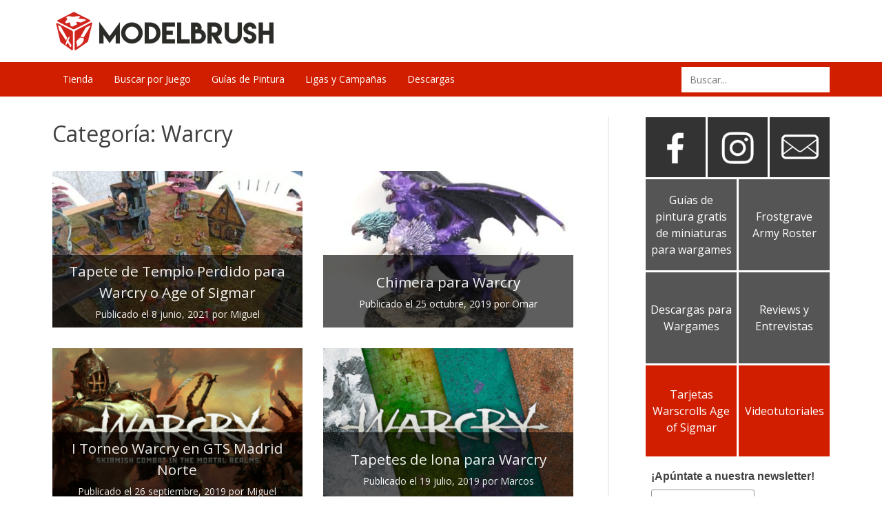

--- FILE ---
content_type: text/html; charset=UTF-8
request_url: https://blog.modelbrush.com/category/juegos/warcry/
body_size: 51882
content:
<!DOCTYPE html>
<html lang="es">
<head>
	
	<!-- HTML Meta Tags -->
	<!--<title>Blog de wargames, juegos de mesa y modelismo</title>
	<meta name="description" content="Guías de pintura, modelismo, análisis de juegos de mesa, organización de eventos, ligas de warhammer, cursos y talleres, etc.">
	
	<!-- Google / Search Engine Tags
	<meta itemprop="name" content="Blog de wargames, juegos de mesa y modelismo">
	<meta itemprop="description" content="Guías de pintura, modelismo, análisis de juegos de mesa, organización de eventos, ligas de warhammer, cursos y talleres, etc.">
	<meta itemprop="image" content="http://www.blog.modelbrush.com/wp-content/themes/modelbrush3-0/img/logo_meta.jpg">
	
	
	<!-- Facebook Meta Tags 
	<meta property="og:url" content="http://blog.modelbrush.com">
	<meta property="og:type" content="website">
	<meta property="og:title" content="Blog de wargames, juegos de mesa y modelismo">
	<meta property="og:description" content="Guías de pintura, modelismo, análisis de juegos de mesa, organización de eventos, ligas de warhammer, cursos y talleres, etc.">
	<meta property="og:image" content="http://www.blog.modelbrush.com/wp-content/themes/modelbrush3-0/img/logo_meta.jpg">
	
	<!-- Twitter Meta Tags 
	<meta name="twitter:card" content="summary_large_image">
	<meta name="twitter:title" content="Blog de wargames, juegos de mesa y modelismo">
	<meta name="twitter:description" content="Guías de pintura, modelismo, análisis de juegos de mesa, organización de eventos, ligas de warhammer, cursos y talleres, etc.">
	<meta name="twitter:image" content="http://www.blog.modelbrush.com/wp-content/themes/modelbrush3-0/img/logo_meta.jpg">
	
	Meta Tags  -->
	
	
	<meta charset="UTF-8">
	<meta name="viewport" content="width=device-width, initial-scale=1">
	<link rel="profile" href="http://gmpg.org/xfn/11">
	<link href="https://fonts.googleapis.com/css?family=Fjalla+One|Open+Sans|Oswald|PT+Serif" rel="stylesheet">

	<link rel="preconnect" href="https://fonts.gstatic.com" crossorigin /><meta name='robots' content='index, follow, max-image-preview:large, max-snippet:-1, max-video-preview:-1' />

	<!-- This site is optimized with the Yoast SEO plugin v25.3 - https://yoast.com/wordpress/plugins/seo/ -->
	<title>Warcry archivos - ModelBrush</title>
	<link rel="canonical" href="https://blog.modelbrush.com/category/juegos/warcry/" />
	<meta property="og:locale" content="es_ES" />
	<meta property="og:type" content="article" />
	<meta property="og:title" content="Warcry archivos - ModelBrush" />
	<meta property="og:url" content="https://blog.modelbrush.com/category/juegos/warcry/" />
	<meta property="og:site_name" content="ModelBrush" />
	<meta name="twitter:card" content="summary_large_image" />
	<meta name="twitter:site" content="@ModelBrush" />
	<script type="application/ld+json" class="yoast-schema-graph">{"@context":"https://schema.org","@graph":[{"@type":"CollectionPage","@id":"https://blog.modelbrush.com/category/juegos/warcry/","url":"https://blog.modelbrush.com/category/juegos/warcry/","name":"Warcry archivos - ModelBrush","isPartOf":{"@id":"https://blog.modelbrush.com/#website"},"primaryImageOfPage":{"@id":"https://blog.modelbrush.com/category/juegos/warcry/#primaryimage"},"image":{"@id":"https://blog.modelbrush.com/category/juegos/warcry/#primaryimage"},"thumbnailUrl":"https://blog.modelbrush.com/wp-content/uploads/2021/06/WhatsApp-Image-2021-06-08-at-11.02.11.jpeg","breadcrumb":{"@id":"https://blog.modelbrush.com/category/juegos/warcry/#breadcrumb"},"inLanguage":"es"},{"@type":"ImageObject","inLanguage":"es","@id":"https://blog.modelbrush.com/category/juegos/warcry/#primaryimage","url":"https://blog.modelbrush.com/wp-content/uploads/2021/06/WhatsApp-Image-2021-06-08-at-11.02.11.jpeg","contentUrl":"https://blog.modelbrush.com/wp-content/uploads/2021/06/WhatsApp-Image-2021-06-08-at-11.02.11.jpeg","width":2048,"height":1151},{"@type":"BreadcrumbList","@id":"https://blog.modelbrush.com/category/juegos/warcry/#breadcrumb","itemListElement":[{"@type":"ListItem","position":1,"name":"Portada","item":"https://blog.modelbrush.com/"},{"@type":"ListItem","position":2,"name":"Juegos","item":"https://blog.modelbrush.com/category/juegos/"},{"@type":"ListItem","position":3,"name":"Warcry"}]},{"@type":"WebSite","@id":"https://blog.modelbrush.com/#website","url":"https://blog.modelbrush.com/","name":"ModelBrush","description":"Wargames, Modelismo y Juegos de Mesa","publisher":{"@id":"https://blog.modelbrush.com/#organization"},"potentialAction":[{"@type":"SearchAction","target":{"@type":"EntryPoint","urlTemplate":"https://blog.modelbrush.com/?s={search_term_string}"},"query-input":{"@type":"PropertyValueSpecification","valueRequired":true,"valueName":"search_term_string"}}],"inLanguage":"es"},{"@type":"Organization","@id":"https://blog.modelbrush.com/#organization","name":"Modelbrush","url":"https://blog.modelbrush.com/","logo":{"@type":"ImageObject","inLanguage":"es","@id":"https://blog.modelbrush.com/#/schema/logo/image/","url":"https://blog.modelbrush.com/wp-content/uploads/2017/09/LOGO_V_COLOR.png","contentUrl":"https://blog.modelbrush.com/wp-content/uploads/2017/09/LOGO_V_COLOR.png","width":500,"height":292,"caption":"Modelbrush"},"image":{"@id":"https://blog.modelbrush.com/#/schema/logo/image/"},"sameAs":["https://www.facebook.com/modelbrush/","https://x.com/ModelBrush","http://modelbrush"]}]}</script>
	<!-- / Yoast SEO plugin. -->


<link rel="alternate" type="application/rss+xml" title="ModelBrush &raquo; Feed" href="https://blog.modelbrush.com/feed/" />
<link rel="alternate" type="application/rss+xml" title="ModelBrush &raquo; Feed de los comentarios" href="https://blog.modelbrush.com/comments/feed/" />
<link rel="alternate" type="application/rss+xml" title="ModelBrush &raquo; Categoría Warcry del feed" href="https://blog.modelbrush.com/category/juegos/warcry/feed/" />
<script type="text/javascript">
/* <![CDATA[ */
window._wpemojiSettings = {"baseUrl":"https:\/\/s.w.org\/images\/core\/emoji\/16.0.1\/72x72\/","ext":".png","svgUrl":"https:\/\/s.w.org\/images\/core\/emoji\/16.0.1\/svg\/","svgExt":".svg","source":{"concatemoji":"https:\/\/blog.modelbrush.com\/wp-includes\/js\/wp-emoji-release.min.js"}};
/*! This file is auto-generated */
!function(s,n){var o,i,e;function c(e){try{var t={supportTests:e,timestamp:(new Date).valueOf()};sessionStorage.setItem(o,JSON.stringify(t))}catch(e){}}function p(e,t,n){e.clearRect(0,0,e.canvas.width,e.canvas.height),e.fillText(t,0,0);var t=new Uint32Array(e.getImageData(0,0,e.canvas.width,e.canvas.height).data),a=(e.clearRect(0,0,e.canvas.width,e.canvas.height),e.fillText(n,0,0),new Uint32Array(e.getImageData(0,0,e.canvas.width,e.canvas.height).data));return t.every(function(e,t){return e===a[t]})}function u(e,t){e.clearRect(0,0,e.canvas.width,e.canvas.height),e.fillText(t,0,0);for(var n=e.getImageData(16,16,1,1),a=0;a<n.data.length;a++)if(0!==n.data[a])return!1;return!0}function f(e,t,n,a){switch(t){case"flag":return n(e,"\ud83c\udff3\ufe0f\u200d\u26a7\ufe0f","\ud83c\udff3\ufe0f\u200b\u26a7\ufe0f")?!1:!n(e,"\ud83c\udde8\ud83c\uddf6","\ud83c\udde8\u200b\ud83c\uddf6")&&!n(e,"\ud83c\udff4\udb40\udc67\udb40\udc62\udb40\udc65\udb40\udc6e\udb40\udc67\udb40\udc7f","\ud83c\udff4\u200b\udb40\udc67\u200b\udb40\udc62\u200b\udb40\udc65\u200b\udb40\udc6e\u200b\udb40\udc67\u200b\udb40\udc7f");case"emoji":return!a(e,"\ud83e\udedf")}return!1}function g(e,t,n,a){var r="undefined"!=typeof WorkerGlobalScope&&self instanceof WorkerGlobalScope?new OffscreenCanvas(300,150):s.createElement("canvas"),o=r.getContext("2d",{willReadFrequently:!0}),i=(o.textBaseline="top",o.font="600 32px Arial",{});return e.forEach(function(e){i[e]=t(o,e,n,a)}),i}function t(e){var t=s.createElement("script");t.src=e,t.defer=!0,s.head.appendChild(t)}"undefined"!=typeof Promise&&(o="wpEmojiSettingsSupports",i=["flag","emoji"],n.supports={everything:!0,everythingExceptFlag:!0},e=new Promise(function(e){s.addEventListener("DOMContentLoaded",e,{once:!0})}),new Promise(function(t){var n=function(){try{var e=JSON.parse(sessionStorage.getItem(o));if("object"==typeof e&&"number"==typeof e.timestamp&&(new Date).valueOf()<e.timestamp+604800&&"object"==typeof e.supportTests)return e.supportTests}catch(e){}return null}();if(!n){if("undefined"!=typeof Worker&&"undefined"!=typeof OffscreenCanvas&&"undefined"!=typeof URL&&URL.createObjectURL&&"undefined"!=typeof Blob)try{var e="postMessage("+g.toString()+"("+[JSON.stringify(i),f.toString(),p.toString(),u.toString()].join(",")+"));",a=new Blob([e],{type:"text/javascript"}),r=new Worker(URL.createObjectURL(a),{name:"wpTestEmojiSupports"});return void(r.onmessage=function(e){c(n=e.data),r.terminate(),t(n)})}catch(e){}c(n=g(i,f,p,u))}t(n)}).then(function(e){for(var t in e)n.supports[t]=e[t],n.supports.everything=n.supports.everything&&n.supports[t],"flag"!==t&&(n.supports.everythingExceptFlag=n.supports.everythingExceptFlag&&n.supports[t]);n.supports.everythingExceptFlag=n.supports.everythingExceptFlag&&!n.supports.flag,n.DOMReady=!1,n.readyCallback=function(){n.DOMReady=!0}}).then(function(){return e}).then(function(){var e;n.supports.everything||(n.readyCallback(),(e=n.source||{}).concatemoji?t(e.concatemoji):e.wpemoji&&e.twemoji&&(t(e.twemoji),t(e.wpemoji)))}))}((window,document),window._wpemojiSettings);
/* ]]> */
</script>
<style id='wp-emoji-styles-inline-css' type='text/css'>

	img.wp-smiley, img.emoji {
		display: inline !important;
		border: none !important;
		box-shadow: none !important;
		height: 1em !important;
		width: 1em !important;
		margin: 0 0.07em !important;
		vertical-align: -0.1em !important;
		background: none !important;
		padding: 0 !important;
	}
</style>
<link rel='stylesheet' id='wp-block-library-css' href='https://blog.modelbrush.com/wp-includes/css/dist/block-library/style.min.css' type='text/css' media='all' />
<style id='classic-theme-styles-inline-css' type='text/css'>
/*! This file is auto-generated */
.wp-block-button__link{color:#fff;background-color:#32373c;border-radius:9999px;box-shadow:none;text-decoration:none;padding:calc(.667em + 2px) calc(1.333em + 2px);font-size:1.125em}.wp-block-file__button{background:#32373c;color:#fff;text-decoration:none}
</style>
<style id='global-styles-inline-css' type='text/css'>
:root{--wp--preset--aspect-ratio--square: 1;--wp--preset--aspect-ratio--4-3: 4/3;--wp--preset--aspect-ratio--3-4: 3/4;--wp--preset--aspect-ratio--3-2: 3/2;--wp--preset--aspect-ratio--2-3: 2/3;--wp--preset--aspect-ratio--16-9: 16/9;--wp--preset--aspect-ratio--9-16: 9/16;--wp--preset--color--black: #000000;--wp--preset--color--cyan-bluish-gray: #abb8c3;--wp--preset--color--white: #ffffff;--wp--preset--color--pale-pink: #f78da7;--wp--preset--color--vivid-red: #cf2e2e;--wp--preset--color--luminous-vivid-orange: #ff6900;--wp--preset--color--luminous-vivid-amber: #fcb900;--wp--preset--color--light-green-cyan: #7bdcb5;--wp--preset--color--vivid-green-cyan: #00d084;--wp--preset--color--pale-cyan-blue: #8ed1fc;--wp--preset--color--vivid-cyan-blue: #0693e3;--wp--preset--color--vivid-purple: #9b51e0;--wp--preset--gradient--vivid-cyan-blue-to-vivid-purple: linear-gradient(135deg,rgba(6,147,227,1) 0%,rgb(155,81,224) 100%);--wp--preset--gradient--light-green-cyan-to-vivid-green-cyan: linear-gradient(135deg,rgb(122,220,180) 0%,rgb(0,208,130) 100%);--wp--preset--gradient--luminous-vivid-amber-to-luminous-vivid-orange: linear-gradient(135deg,rgba(252,185,0,1) 0%,rgba(255,105,0,1) 100%);--wp--preset--gradient--luminous-vivid-orange-to-vivid-red: linear-gradient(135deg,rgba(255,105,0,1) 0%,rgb(207,46,46) 100%);--wp--preset--gradient--very-light-gray-to-cyan-bluish-gray: linear-gradient(135deg,rgb(238,238,238) 0%,rgb(169,184,195) 100%);--wp--preset--gradient--cool-to-warm-spectrum: linear-gradient(135deg,rgb(74,234,220) 0%,rgb(151,120,209) 20%,rgb(207,42,186) 40%,rgb(238,44,130) 60%,rgb(251,105,98) 80%,rgb(254,248,76) 100%);--wp--preset--gradient--blush-light-purple: linear-gradient(135deg,rgb(255,206,236) 0%,rgb(152,150,240) 100%);--wp--preset--gradient--blush-bordeaux: linear-gradient(135deg,rgb(254,205,165) 0%,rgb(254,45,45) 50%,rgb(107,0,62) 100%);--wp--preset--gradient--luminous-dusk: linear-gradient(135deg,rgb(255,203,112) 0%,rgb(199,81,192) 50%,rgb(65,88,208) 100%);--wp--preset--gradient--pale-ocean: linear-gradient(135deg,rgb(255,245,203) 0%,rgb(182,227,212) 50%,rgb(51,167,181) 100%);--wp--preset--gradient--electric-grass: linear-gradient(135deg,rgb(202,248,128) 0%,rgb(113,206,126) 100%);--wp--preset--gradient--midnight: linear-gradient(135deg,rgb(2,3,129) 0%,rgb(40,116,252) 100%);--wp--preset--font-size--small: 13px;--wp--preset--font-size--medium: 20px;--wp--preset--font-size--large: 36px;--wp--preset--font-size--x-large: 42px;--wp--preset--spacing--20: 0.44rem;--wp--preset--spacing--30: 0.67rem;--wp--preset--spacing--40: 1rem;--wp--preset--spacing--50: 1.5rem;--wp--preset--spacing--60: 2.25rem;--wp--preset--spacing--70: 3.38rem;--wp--preset--spacing--80: 5.06rem;--wp--preset--shadow--natural: 6px 6px 9px rgba(0, 0, 0, 0.2);--wp--preset--shadow--deep: 12px 12px 50px rgba(0, 0, 0, 0.4);--wp--preset--shadow--sharp: 6px 6px 0px rgba(0, 0, 0, 0.2);--wp--preset--shadow--outlined: 6px 6px 0px -3px rgba(255, 255, 255, 1), 6px 6px rgba(0, 0, 0, 1);--wp--preset--shadow--crisp: 6px 6px 0px rgba(0, 0, 0, 1);}:where(.is-layout-flex){gap: 0.5em;}:where(.is-layout-grid){gap: 0.5em;}body .is-layout-flex{display: flex;}.is-layout-flex{flex-wrap: wrap;align-items: center;}.is-layout-flex > :is(*, div){margin: 0;}body .is-layout-grid{display: grid;}.is-layout-grid > :is(*, div){margin: 0;}:where(.wp-block-columns.is-layout-flex){gap: 2em;}:where(.wp-block-columns.is-layout-grid){gap: 2em;}:where(.wp-block-post-template.is-layout-flex){gap: 1.25em;}:where(.wp-block-post-template.is-layout-grid){gap: 1.25em;}.has-black-color{color: var(--wp--preset--color--black) !important;}.has-cyan-bluish-gray-color{color: var(--wp--preset--color--cyan-bluish-gray) !important;}.has-white-color{color: var(--wp--preset--color--white) !important;}.has-pale-pink-color{color: var(--wp--preset--color--pale-pink) !important;}.has-vivid-red-color{color: var(--wp--preset--color--vivid-red) !important;}.has-luminous-vivid-orange-color{color: var(--wp--preset--color--luminous-vivid-orange) !important;}.has-luminous-vivid-amber-color{color: var(--wp--preset--color--luminous-vivid-amber) !important;}.has-light-green-cyan-color{color: var(--wp--preset--color--light-green-cyan) !important;}.has-vivid-green-cyan-color{color: var(--wp--preset--color--vivid-green-cyan) !important;}.has-pale-cyan-blue-color{color: var(--wp--preset--color--pale-cyan-blue) !important;}.has-vivid-cyan-blue-color{color: var(--wp--preset--color--vivid-cyan-blue) !important;}.has-vivid-purple-color{color: var(--wp--preset--color--vivid-purple) !important;}.has-black-background-color{background-color: var(--wp--preset--color--black) !important;}.has-cyan-bluish-gray-background-color{background-color: var(--wp--preset--color--cyan-bluish-gray) !important;}.has-white-background-color{background-color: var(--wp--preset--color--white) !important;}.has-pale-pink-background-color{background-color: var(--wp--preset--color--pale-pink) !important;}.has-vivid-red-background-color{background-color: var(--wp--preset--color--vivid-red) !important;}.has-luminous-vivid-orange-background-color{background-color: var(--wp--preset--color--luminous-vivid-orange) !important;}.has-luminous-vivid-amber-background-color{background-color: var(--wp--preset--color--luminous-vivid-amber) !important;}.has-light-green-cyan-background-color{background-color: var(--wp--preset--color--light-green-cyan) !important;}.has-vivid-green-cyan-background-color{background-color: var(--wp--preset--color--vivid-green-cyan) !important;}.has-pale-cyan-blue-background-color{background-color: var(--wp--preset--color--pale-cyan-blue) !important;}.has-vivid-cyan-blue-background-color{background-color: var(--wp--preset--color--vivid-cyan-blue) !important;}.has-vivid-purple-background-color{background-color: var(--wp--preset--color--vivid-purple) !important;}.has-black-border-color{border-color: var(--wp--preset--color--black) !important;}.has-cyan-bluish-gray-border-color{border-color: var(--wp--preset--color--cyan-bluish-gray) !important;}.has-white-border-color{border-color: var(--wp--preset--color--white) !important;}.has-pale-pink-border-color{border-color: var(--wp--preset--color--pale-pink) !important;}.has-vivid-red-border-color{border-color: var(--wp--preset--color--vivid-red) !important;}.has-luminous-vivid-orange-border-color{border-color: var(--wp--preset--color--luminous-vivid-orange) !important;}.has-luminous-vivid-amber-border-color{border-color: var(--wp--preset--color--luminous-vivid-amber) !important;}.has-light-green-cyan-border-color{border-color: var(--wp--preset--color--light-green-cyan) !important;}.has-vivid-green-cyan-border-color{border-color: var(--wp--preset--color--vivid-green-cyan) !important;}.has-pale-cyan-blue-border-color{border-color: var(--wp--preset--color--pale-cyan-blue) !important;}.has-vivid-cyan-blue-border-color{border-color: var(--wp--preset--color--vivid-cyan-blue) !important;}.has-vivid-purple-border-color{border-color: var(--wp--preset--color--vivid-purple) !important;}.has-vivid-cyan-blue-to-vivid-purple-gradient-background{background: var(--wp--preset--gradient--vivid-cyan-blue-to-vivid-purple) !important;}.has-light-green-cyan-to-vivid-green-cyan-gradient-background{background: var(--wp--preset--gradient--light-green-cyan-to-vivid-green-cyan) !important;}.has-luminous-vivid-amber-to-luminous-vivid-orange-gradient-background{background: var(--wp--preset--gradient--luminous-vivid-amber-to-luminous-vivid-orange) !important;}.has-luminous-vivid-orange-to-vivid-red-gradient-background{background: var(--wp--preset--gradient--luminous-vivid-orange-to-vivid-red) !important;}.has-very-light-gray-to-cyan-bluish-gray-gradient-background{background: var(--wp--preset--gradient--very-light-gray-to-cyan-bluish-gray) !important;}.has-cool-to-warm-spectrum-gradient-background{background: var(--wp--preset--gradient--cool-to-warm-spectrum) !important;}.has-blush-light-purple-gradient-background{background: var(--wp--preset--gradient--blush-light-purple) !important;}.has-blush-bordeaux-gradient-background{background: var(--wp--preset--gradient--blush-bordeaux) !important;}.has-luminous-dusk-gradient-background{background: var(--wp--preset--gradient--luminous-dusk) !important;}.has-pale-ocean-gradient-background{background: var(--wp--preset--gradient--pale-ocean) !important;}.has-electric-grass-gradient-background{background: var(--wp--preset--gradient--electric-grass) !important;}.has-midnight-gradient-background{background: var(--wp--preset--gradient--midnight) !important;}.has-small-font-size{font-size: var(--wp--preset--font-size--small) !important;}.has-medium-font-size{font-size: var(--wp--preset--font-size--medium) !important;}.has-large-font-size{font-size: var(--wp--preset--font-size--large) !important;}.has-x-large-font-size{font-size: var(--wp--preset--font-size--x-large) !important;}
:where(.wp-block-post-template.is-layout-flex){gap: 1.25em;}:where(.wp-block-post-template.is-layout-grid){gap: 1.25em;}
:where(.wp-block-columns.is-layout-flex){gap: 2em;}:where(.wp-block-columns.is-layout-grid){gap: 2em;}
:root :where(.wp-block-pullquote){font-size: 1.5em;line-height: 1.6;}
</style>
<link rel='stylesheet' id='modelbrush3-0-style-css' href='https://blog.modelbrush.com/wp-content/themes/modelbrush3-0/style.css' type='text/css' media='all' />
<style id='divi-builder-style-inline-inline-css' type='text/css'>
#wp-admin-bar-et-use-visual-builder a:before{font-family:ETmodules!important;content:"\e625";font-size:30px!important;width:28px;margin-top:-3px;color:#974df3!important}#wp-admin-bar-et-use-visual-builder:hover a:before{color:#fff!important}#wp-admin-bar-et-use-visual-builder:hover a,#wp-admin-bar-et-use-visual-builder a:hover{transition:background-color .5s ease;-webkit-transition:background-color .5s ease;-moz-transition:background-color .5s ease;background-color:#7e3bd0!important;color:#fff!important}* html .clearfix,:first-child+html .clearfix{zoom:1}.iphone .et_pb_section_video_bg video::-webkit-media-controls-start-playback-button{display:none!important;-webkit-appearance:none}.et_mobile_device .et_pb_section_parallax .et_pb_parallax_css{background-attachment:scroll}.et-social-facebook a.icon:before{content:"\e093"}.et-social-twitter a.icon:before{content:"\e094"}.et-social-google-plus a.icon:before{content:"\e096"}.et-social-instagram a.icon:before{content:"\e09a"}.et-social-rss a.icon:before{content:"\e09e"}.ai1ec-single-event:after{content:" ";display:table;clear:both}.evcal_event_details .evcal_evdata_cell .eventon_details_shading_bot.eventon_details_shading_bot{z-index:3}.wp-block-divi-layout{margin-bottom:1em}#et-boc .et-l{text-shadow:none}#et-boc .et-l .hentry,#et-boc .et-l a,#et-boc .et-l a:active,#et-boc .et-l blockquote,#et-boc .et-l div,#et-boc .et-l em,#et-boc .et-l form,#et-boc .et-l h1,#et-boc .et-l h2,#et-boc .et-l h3,#et-boc .et-l h4,#et-boc .et-l h5,#et-boc .et-l h6,#et-boc .et-l hr,#et-boc .et-l iframe,#et-boc .et-l img,#et-boc .et-l input,#et-boc .et-l label,#et-boc .et-l li,#et-boc .et-l object,#et-boc .et-l ol,#et-boc .et-l p,#et-boc .et-l span,#et-boc .et-l strong,#et-boc .et-l textarea,#et-boc .et-l ul,#et-boc .et-l video{text-align:inherit;margin:0;padding:0;border:none;outline:0;vertical-align:baseline;background:transparent;letter-spacing:normal;color:inherit;box-shadow:none;-webkit-box-shadow:none;-moz-box-shadow:none;text-shadow:inherit;border-radius:0;-moz-border-radius:0;-webkit-border-radius:0;transition:none}#et-boc .et-l h1,#et-boc .et-l h2,#et-boc .et-l h3,#et-boc .et-l h4,#et-boc .et-l h5,#et-boc .et-l h6{line-height:1em;padding-bottom:10px;font-weight:500;text-transform:none;font-style:normal}#et-boc .et-l ol,#et-boc .et-l ul{list-style:none;text-align:inherit}#et-boc .et-l ol li,#et-boc .et-l ul li{padding-left:0;background:none;margin-left:0}#et-boc .et-l blockquote{quotes:none}#et-boc .et-l blockquote:after,#et-boc .et-l blockquote:before{content:"";content:none}#et-boc .et-l :focus{outline:0}#et-boc .et-l article,#et-boc .et-l aside,#et-boc .et-l footer,#et-boc .et-l header,#et-boc .et-l hgroup,#et-boc .et-l nav,#et-boc .et-l section{display:block}#et-boc .et-l input[type=email],#et-boc .et-l input[type=number],#et-boc .et-l input[type=password],#et-boc .et-l input[type=text]{height:49px}#et-boc .et-l a{text-decoration:none!important}#et-boc .et-l p{padding-bottom:1em;color:inherit!important}#et-boc .et-l p:last-of-type{padding-bottom:0}#et-boc .et-l img{max-width:100%;height:auto}#et-boc .et-l embed,#et-boc .et-l iframe,#et-boc .et-l object,#et-boc .et-l video{max-width:100%}.et-db #et-boc .et-l .et_pb_widget_area .enigma_sidebar_widget #searchform .input-group-btn,.et-db #et-boc .et-l .et_pb_widget_area .widget_search .large-2,.et-db #et-boc .et-l .et_pb_widget_area .widget_search .small-2,.et-db #et-boc .et-l .et_pb_widget_area .widget_search>form>.input-group>span.input-group-btn{position:absolute;top:0;right:0;z-index:5;width:80px}.et-db #et-boc .et-l .et_pb_module a{color:#2ea3f2}.et-db #et-boc .et-l .et_pb_module .sticky h2,.et-db #et-boc .et-l .et_pb_module h2 a{color:inherit!important}.et-db #et-boc .et-l .et_pb_module input{margin:0}.et-db #et-boc .et-l .et_pb_module .post-meta{position:relative}.et-db #et-boc .et-l .et_pb_bg_layout_dark a{color:#fff}.et-db #et-boc .et-l .et-pb-slider-arrows a:before,.et-db #et-boc .et-l .et_pb_video_play:before,.et-db #et-boc .et-l ul.et_pb_member_social_links a:before{color:inherit}.et-db #et-boc .et-l ul.et_pb_social_media_follow .et_pb_social_icon a.icon{top:auto;position:relative}.et-db #et-boc .et-l .clearfix{clear:none;display:inline;display:initial}.et-db #et-boc .et-l address.clearfix,.et-db #et-boc .et-l article.clearfix,.et-db #et-boc .et-l aside.clearfix,.et-db #et-boc .et-l blockquote.clearfix,.et-db #et-boc .et-l canvas.clearfix,.et-db #et-boc .et-l dd.clearfix,.et-db #et-boc .et-l div.clearfix,.et-db #et-boc .et-l dl.clearfix,.et-db #et-boc .et-l fieldset.clearfix,.et-db #et-boc .et-l figcaption.clearfix,.et-db #et-boc .et-l figure.clearfix,.et-db #et-boc .et-l footer.clearfix,.et-db #et-boc .et-l form.clearfix,.et-db #et-boc .et-l h1.clearfix,.et-db #et-boc .et-l h2.clearfix,.et-db #et-boc .et-l h3.clearfix,.et-db #et-boc .et-l h4.clearfix,.et-db #et-boc .et-l h5.clearfix,.et-db #et-boc .et-l h6.clearfix,.et-db #et-boc .et-l header.clearfix,.et-db #et-boc .et-l hgroup.clearfix,.et-db #et-boc .et-l hr.clearfix,.et-db #et-boc .et-l main.clearfix,.et-db #et-boc .et-l nav.clearfix,.et-db #et-boc .et-l noscript.clearfix,.et-db #et-boc .et-l ol.clearfix,.et-db #et-boc .et-l output.clearfix,.et-db #et-boc .et-l p.clearfix,.et-db #et-boc .et-l pre.clearfix,.et-db #et-boc .et-l section.clearfix,.et-db #et-boc .et-l table.clearfix,.et-db #et-boc .et-l tfoot.clearfix,.et-db #et-boc .et-l ul.clearfix,.et-db #et-boc .et-l video.clearfix{display:block}.et-db #et-boc .et-l .et_main_video_container *,.et-db #et-boc .et-l .et_pb_slide_video *,.et-db #et-boc .et-l .et_pb_video_box *{height:auto}.et-db #et-boc .et-l .et_main_video_container iframe,.et-db #et-boc .et-l .et_pb_slide_video iframe,.et-db #et-boc .et-l .et_pb_video_box iframe{height:100%}.et-db #et-boc .et-l .et_pb_module ul{overflow:visible}.et-db #et-boc .et-l .et_pb_module ol,.et-db #et-boc .et-l .et_pb_module ul,ol .et-db #et-boc .et-l .et_pb_module,ul .et-db #et-boc .et-l .et_pb_module{background:transparent}.et-db #et-boc .et-l .et_pb_module h3{display:block!important}.et-db #et-boc .et-l .et_pb_module img{max-width:100%;margin:0;border:none;padding:0;background:none;border-radius:0}.et-db #et-boc .et-l .et_pb_module img:hover{opacity:1;box-shadow:none}.et-db #et-boc .et-l .et_pb_module a:not(.wc-forward),.et-db #et-boc .et-l .et_pb_module h1 a,.et-db #et-boc .et-l .et_pb_module h2 a,.et-db #et-boc .et-l .et_pb_module h3 a,.et-db #et-boc .et-l .et_pb_module h4 a,.et-db #et-boc .et-l .et_pb_module h5 a,.et-db #et-boc .et-l .et_pb_module h6 a{line-height:1em;padding-bottom:10px;font-weight:500;text-transform:none;font-style:normal}.et-db #et-boc .et-l .et_pb_module .entry-featured-image-url{padding-bottom:0}.et-db #et-boc .et-l .et_pb_module blockquote{margin:20px 0 30px;padding-left:20px;border-left:5px solid;border-color:#2ea3f2;font-style:normal}.et-db #et-boc .et-l .et_pb_module input[type=radio]{margin-right:7px}.et-db #et-boc .et-l .et_pb_module input.text:not(.qty),.et-db #et-boc .et-l .et_pb_module input.title,.et-db #et-boc .et-l .et_pb_module input[type=email],.et-db #et-boc .et-l .et_pb_module input[type=password],.et-db #et-boc .et-l .et_pb_module input[type=tel],.et-db #et-boc .et-l .et_pb_module input[type=text],.et-db #et-boc .et-l .et_pb_module input select,.et-db #et-boc .et-l .et_pb_module input textarea{border:1px solid #bbb;color:#4e4e4e;padding:5px 10px;height:auto;width:auto}.et-db #et-boc .et-l .et_pb_module #email{width:100%}.et-db #et-boc .et-l .et-pb-slider-arrows a{color:inherit}.et-db #et-boc .et-l .et_pb_post .post-meta a{color:inherit!important}.et-db #et-boc .et-l .et_pb_counter_amount_number{letter-spacing:inherit;text-decoration:inherit}.et-db #et-boc .et-l .et_pb_blurb img{width:inherit}.et-db #et-boc .et-l .comment-content *,.et-db #et-boc .et-l .et_pb_blurb_container,.et-db #et-boc .et-l .et_pb_blurb_container *,.et-db #et-boc .et-l .et_pb_blurb_content,.et-db #et-boc .et-l .et_pb_newsletter_button_text,.et-db #et-boc .et-l .et_pb_newsletter_description *,.et-db #et-boc .et-l .et_pb_promo_description,.et-db #et-boc .et-l .et_pb_promo_description *{letter-spacing:inherit}.et-db #et-boc .et-l .et_pb_image img{width:inherit}.et-db #et-boc .et-l .et_pb_image a{line-height:0;padding-bottom:0}.et-db #et-boc .et-l .et_pb_newsletter_description{letter-spacing:inherit}.et-db #et-boc .et-l .et_pb_newsletter_form p input{background-color:#fff!important;width:100%!important}.et-db #et-boc .et-l .et_pb_text *{letter-spacing:inherit}.et-db #et-boc .et-l .et-db .et_pb_section{background-color:transparent}.et-db #et-boc .et-l .et_pb_section *{-webkit-font-smoothing:antialiased}.et-db #et-boc .et-l .pagination{width:100%;clear:both}.et-db #et-boc .et-l .pagination:after,.et-db #et-boc .et-l .pagination:before{visibility:hidden}.et-db #et-boc .et-l .pagination a{width:auto;border:none;background:transparent}.et-db #et-boc .et-l .wp-pagenavi{text-align:right;border-top:1px solid #e2e2e2;padding-top:13px;clear:both;margin-bottom:30px}.et-db #et-boc .et-l .wp-pagenavi a,.et-db #et-boc .et-l .wp-pagenavi span{color:#666;margin:0 5px;text-decoration:none;font-size:14px!important;font-weight:400!important;border:none!important}.et-db #et-boc .et-l .wp-pagenavi .nextpostslink,.et-db #et-boc .et-l .wp-pagenavi .previouspostslink{color:#999!important}.et-db #et-boc .et-l .wp-pagenavi a:hover,.et-db #et-boc .et-l .wp-pagenavi span.current{color:#82c0c7!important}.et-db #et-boc .et-l .nav-previous{float:left}.et-db #et-boc .et-l .nav-next{float:right}.et-db #et-boc .et-l article .et_pb_text_color_light,.et-db #et-boc .et-l article .et_pb_text_color_light a,.et-db #et-boc .et-l article .et_pb_text_color_light a:hover,.et-db #et-boc .et-l article .et_pb_text_color_light a:visited,.et-db #et-boc .et-l article .et_pb_text_color_light blockquote{color:#fff}.et-db #et-boc .et-l .et_pb_posts .et_pb_post{padding:0;border-top:none;border-left:0;border-right:0;border-bottom:none;background:transparent;width:100%;margin-top:0}.et-db #et-boc .et-l .et_pb_posts .et_pb_post .entry-title a,.et-db #et-boc .et-l .et_pb_posts .et_pb_post .post-content,.et-db #et-boc .et-l .et_pb_posts .et_pb_post .post-content *,.et-db #et-boc .et-l .et_pb_posts .et_pb_post .post-meta a,.et-db #et-boc .et-l .et_pb_posts .et_pb_post .post-meta span{letter-spacing:inherit}.et-db #et-boc .et-l .et_pb_blog_grid blockquote:before,.et-db #et-boc .et-l .et_pb_posts blockquote:before{display:none}.et-db #et-boc .et-l .et_pb_blog_grid a.more-link,.et-db #et-boc .et-l .et_pb_posts a.more-link{position:relative;color:inherit!important;font-size:inherit;background-color:transparent!important;float:none!important;padding:0!important;text-transform:none;line-height:normal;display:block;font-family:inherit;bottom:auto;right:auto}.et-db #et-boc .et-l .et_pb_blog_grid .column{width:100%;margin:0}.et-db #et-boc .et-l .et_pb_blog_grid .et_pb_post{padding:19px!important;background-image:none!important;float:none;width:100%;margin-top:0}.et-db #et-boc .et-l .et_pb_blog_grid .et_pb_image_container{max-width:none}.et-db #et-boc .et-l .et_pb_blog_grid_wrapper .et_pb_blog_grid article{border-bottom:1px solid #ddd!important}.et-db #et-boc .et-l .et_pb_grid_item.entry{padding:0}.et-db #et-boc .et-l .et_pb_module ul,.et-db #et-boc .et-l ul.et_pb_module{margin:0}.et-db #et-boc .et-l .et_pb_module li{list-style:none}.et-db #et-boc .et-l .et_pb_module a,.et-db #et-boc .et-l .et_pb_module a:hover{text-decoration:none}.et-db #et-boc .et-l .et_pb_module h1,.et-db #et-boc .et-l .et_pb_module h2,.et-db #et-boc .et-l .et_pb_module h3,.et-db #et-boc .et-l .et_pb_module h4,.et-db #et-boc .et-l .et_pb_module h5,.et-db #et-boc .et-l .et_pb_module h6{margin:0;text-align:inherit}.et-db #et-boc .et-l .et_pb_module .column{padding:0}.et-db #et-boc .et-l .et_pb_module p{margin:0;text-align:inherit}.et-db #et-boc .et-l .et_pb_module a:focus{outline:none}.et-db #et-boc .et-l .et_pb_module img{display:inline}.et-db #et-boc .et-l .et_pb_module span.percent-value{font-size:inherit;letter-spacing:inherit}.et-db #et-boc .et-l .et_pb_module .hentry{box-shadow:none}.et-db #et-boc .et-l .et_pb_blurb_content ol,.et-db #et-boc .et-l .et_pb_blurb_content ul,.et-db #et-boc .et-l .et_pb_code ol,.et-db #et-boc .et-l .et_pb_code ul,.et-db #et-boc .et-l .et_pb_fullwidth_header .header-content ol,.et-db #et-boc .et-l .et_pb_fullwidth_header .header-content ul,.et-db #et-boc .et-l .et_pb_newsletter_description_content ol,.et-db #et-boc .et-l .et_pb_newsletter_description_content ul,.et-db #et-boc .et-l .et_pb_promo_description ol,.et-db #et-boc .et-l .et_pb_promo_description ul,.et-db #et-boc .et-l .et_pb_slide_content ol,.et-db #et-boc .et-l .et_pb_slide_content ul,.et-db #et-boc .et-l .et_pb_tab ol,.et-db #et-boc .et-l .et_pb_tab ul,.et-db #et-boc .et-l .et_pb_team_member_description ol,.et-db #et-boc .et-l .et_pb_team_member_description ul,.et-db #et-boc .et-l .et_pb_testimonial_description_inner ol,.et-db #et-boc .et-l .et_pb_testimonial_description_inner ul,.et-db #et-boc .et-l .et_pb_text ol,.et-db #et-boc .et-l .et_pb_text ul,.et-db #et-boc .et-l .et_pb_toggle_content ol,.et-db #et-boc .et-l .et_pb_toggle_content ul{margin-top:15px;margin-bottom:15px;margin-left:25px}.et-db #et-boc .et-l .et_pb_blurb_content ul li,.et-db #et-boc .et-l .et_pb_code ul li,.et-db #et-boc .et-l .et_pb_fullwidth_header .header-content ul li,.et-db #et-boc .et-l .et_pb_newsletter_description_content ul li,.et-db #et-boc .et-l .et_pb_promo_description ul li,.et-db #et-boc .et-l .et_pb_slide_content ul li,.et-db #et-boc .et-l .et_pb_tab ul li,.et-db #et-boc .et-l .et_pb_team_member_description ul li,.et-db #et-boc .et-l .et_pb_testimonial_description_inner ul li,.et-db #et-boc .et-l .et_pb_text ul li,.et-db #et-boc .et-l .et_pb_toggle_content ul li{list-style:disc}.et-db #et-boc .et-l .et_pb_blurb_content ol li,.et-db #et-boc .et-l .et_pb_code ol li,.et-db #et-boc .et-l .et_pb_fullwidth_header .header-content ol li,.et-db #et-boc .et-l .et_pb_newsletter_description_content ol li,.et-db #et-boc .et-l .et_pb_promo_description ol li,.et-db #et-boc .et-l .et_pb_slide_content ol li,.et-db #et-boc .et-l .et_pb_tab ol li,.et-db #et-boc .et-l .et_pb_team_member_description ol li,.et-db #et-boc .et-l .et_pb_testimonial_description_inner ol li,.et-db #et-boc .et-l .et_pb_text ol li,.et-db #et-boc .et-l .et_pb_toggle_content ol li{list-style:decimal}.et-db #et-boc .et-l .et_pb_section{margin-bottom:0}.et-db #et-boc .et-l .widget .widget-title,.et-db #et-boc .et-l .widget a{color:inherit}.et-db #et-boc .et-l span.et_portfolio_image{position:relative;display:block}.et-db #et-boc .et-l span.et_portfolio_image img{display:block}.et-db #et-boc .et-l .et_audio_container .mejs-time.mejs-currenttime-container.custom{line-height:18px}.et-db #et-boc .et-l hr.et_pb_module{background-color:transparent;background-image:none;margin:0;padding:0}.et-db #et-boc .et-l .et-pb-slider-arrows a,.et-db #et-boc .et-l .et_pb_blurb_container h4 a,.et-db #et-boc .et-l .et_pb_module .post-meta a,.et-db #et-boc .et-l .et_pb_module h2 a,.et-db #et-boc .et-l .et_pb_module li a,.et-db #et-boc .et-l .et_pb_portfolio_item a,.et-db #et-boc .et-l .et_pb_testimonial_meta a{border-bottom:none}.et-db #et-boc .et-l .et_pb_portfolio_filter a{letter-spacing:inherit;line-height:inherit}.et-db #et-boc .et-l .et_pb_portfolio img{width:100%}.et-db #et-boc .et-l .et_pb_filterable_portfolio.et_pb_filterable_portfolio_grid .hentry,.et-db #et-boc .et-l .et_pb_fullwidth_portfolio .hentry,.et-db #et-boc .et-l .et_pb_portfolio_grid .hentry{padding:0;border:none;clear:none}.et-db #et-boc .et-l .et_pb_filterable_portfolio .hentry:after,.et-db #et-boc .et-l .et_pb_fullwidth_portfolio .hentry:after,.et-db #et-boc .et-l .et_pb_portfolio .hentry:after,.et-db #et-boc .et-l .et_pb_portfolio_grid .hentry:after{background:transparent}.et-db #et-boc .et-l .et_pb_filterable_portfolio_grid .et_pb_portfolio_item h2{font-size:26px}.et-db #et-boc .et-l .et_pb_filterable_portfolio .et_pb_portfolio_filter a{max-width:none}.et-db #et-boc .et-l .et_pb_filterable_portfolio .et_pb_portfolio_filter li{color:#666}.et-db #et-boc .et-l .et_pb_filterable_portfolio .et_pb_portfolio_filter li a{color:inherit!important}.et-db #et-boc .et-l .et_pb_filterable_portfolio .et_pb_portfolio_filter li a:hover{color:#666!important}.et-db #et-boc .et-l .et_pb_filterable_portfolio h2 a{letter-spacing:inherit}.et-db #et-boc .et-l .et_pb_portfolio_filters li a.active{color:#82c0c7!important}.et-db #et-boc .et-l .et_pb_module .hentry.has-post-thumbnail:first-child{margin-top:0}.et-db #et-boc .et-l .et_pb_portfolio_items .hentry,.et-db #et-boc .et-l .format-quote.hentry{padding:0}.et-db #et-boc .et-l .et-bg-layout-dark{text-shadow:none;color:inherit}.et-db #et-boc .et-l .et_pb_slide_image img{margin:0}.et-db #et-boc .et-l .et_pb_slide_description h2{line-height:1em;padding-bottom:10px}.et-db #et-boc .et-l .et_pb_slider .mejs-offscreen{display:none}.et-db #et-boc .et-l .et_pb_slide_content *{letter-spacing:inherit}.et-db #et-boc .et-l .et_pb_countdown_timer .section{width:auto}.et-db #et-boc .et-l .et_pb_widget_area{max-width:100%}.et-db #et-boc .et-l .et_pb_widget_area #searchform,.et-db #et-boc .et-l .et_pb_widget_area #searchform #s,.et-db #et-boc .et-l .et_pb_widget_area *,.et-db #et-boc .et-l .et_pb_widget_area input.search-field{max-width:100%;word-wrap:break-word;box-sizing:border-box;-webkit-box-sizing:border-box;-moz-box-sizing:border-box}.et-db #et-boc .et-l .et_pb_widget_area .widget{border:none;background:transparent;padding:0;box-shadow:none}.et-db #et-boc .et-l .et_pb_widget_area .widget:after{background:transparent}.et-db #et-boc .et-l .et_pb_widget_area .widget-title{border-bottom:none}.et-db #et-boc .et-l .et_pb_widget_area>.widget-title:not(:first-child){margin-top:30px}.et-db #et-boc .et-l .et_pb_widget_area .widget-title,.et-db #et-boc .et-l .et_pb_widget_area h1:first-of-type,.et-db #et-boc .et-l .et_pb_widget_area h2:first-of-type,.et-db #et-boc .et-l .et_pb_widget_area h3:first-of-type,.et-db #et-boc .et-l .et_pb_widget_area h4:first-of-type,.et-db #et-boc .et-l .et_pb_widget_area h5:first-of-type,.et-db #et-boc .et-l .et_pb_widget_area h6:first-of-type{font-weight:500;font-style:normal}.et-db #et-boc .et-l .et_pb_widget_area .widget-title:before,.et-db #et-boc .et-l .et_pb_widget_area h1:first-of-type:before,.et-db #et-boc .et-l .et_pb_widget_area h2:first-of-type:before,.et-db #et-boc .et-l .et_pb_widget_area h3:first-of-type:before,.et-db #et-boc .et-l .et_pb_widget_area h4:first-of-type:before,.et-db #et-boc .et-l .et_pb_widget_area h5:first-of-type:before,.et-db #et-boc .et-l .et_pb_widget_area h6:first-of-type:before{display:none}.et-db #et-boc .et-l .et_pb_widget_area .widgettitle{font-size:18px;padding-bottom:10px}.et-db #et-boc .et-l .et_pb_widget_area .enigma_sidebar_widget,.et-db #et-boc .et-l .et_pb_widget_area .fwidget,.et-db #et-boc .et-l .et_pb_widget_area .sb-widget,.et-db #et-boc .et-l .et_pb_widget_area .widget,.et-db #et-boc .et-l .et_pb_widget_area .widget-box,.et-db #et-boc .et-l .et_pb_widget_area .widget-container,.et-db #et-boc .et-l .et_pb_widget_area .widget-wrapper{margin-top:0;margin-bottom:30px;color:inherit}.et-db #et-boc .et-l .et_pb_widget_area ul li{margin-top:.25em;margin-bottom:.25em;background:none;margin-left:0}.et-db #et-boc .et-l .et_pb_widget_area ul li:after,.et-db #et-boc .et-l .et_pb_widget_area ul li:before{display:none}.et-db #et-boc .et-l .et_pb_widget_area ul ul{border-top:none}.et-db #et-boc .et-l .et_pb_widget_area ul ul li{margin-top:5px;margin-left:15px}.et-db #et-boc .et-l .et_pb_widget_area ul ul li:last-child{border-bottom:none;margin-bottom:0}.et-db #et-boc .et-l .et_pb_widget_area .widgettitle:before{display:none}.et-db #et-boc .et-l .et_pb_widget_area select{margin-right:0;margin-left:0;width:auto}.et-db #et-boc .et-l .et_pb_widget_area img{max-width:100%!important}.et-db #et-boc .et-l .et_pb_widget_area .enigma_sidebar_widget ul li a{display:inline-block;margin-left:0;padding-left:0}.et-db #et-boc .et-l .et_pb_widget_area .enigma_sidebar_widget ul ul li:last-child{padding-bottom:0}.et-db #et-boc .et-l .et_pb_widget_area #searchform,.et-db #et-boc .et-l .et_pb_widget_area .widget_search form{position:relative;padding:0;background:none;margin-top:0;margin-left:0;margin-right:0;display:block;width:100%;height:auto;border:none}.et-db #et-boc .et-l .et_pb_widget_area #searchform input[type=text],.et-db #et-boc .et-l .et_pb_widget_area .enigma_sidebar_widget #searchform input[type=text],.et-db #et-boc .et-l .et_pb_widget_area .widget_search .search-field,.et-db #et-boc .et-l .et_pb_widget_area .widget_search input[type=search],.et-db #et-boc .et-l .et_pb_widget_area .widget_search input[type=text]{position:relative;margin:0;padding:.7em 90px .7em .7em!important;min-width:0;width:100%!important;height:40px!important;font-size:14px;line-height:normal;border:1px solid #ddd!important;color:#666;border-radius:3px!important;display:block;background:#fff!important;background-image:none!important;box-shadow:none!important;float:none!important}.et-db #et-boc .et-l .et_pb_widget_area .et-narrow-wrapper #searchform input[type=text]{padding-right:.7em!important}.et-db #et-boc .et-l .et_pb_widget_area #searchform input[type=submit],.et-db #et-boc .et-l .et_pb_widget_area .enigma_sidebar_widget #searchform button{background-color:#ddd!important;font-size:14px;text-transform:none!important;padding:0 .7em!important;min-width:0;width:80px!important;height:40px!important;-webkit-border-top-right-radius:3px!important;-webkit-border-bottom-right-radius:3px!important;-moz-border-radius-topright:3px!important;-moz-border-radius-bottomright:3px;border-top-right-radius:3px;border-bottom-right-radius:3px;position:absolute!important;left:auto;right:0!important;top:0!important;display:inline-block!important;clip:auto;text-align:center;box-shadow:none!important;cursor:pointer;color:#666!important;text-indent:0!important;background-image:none!important;border:none!important;margin:0!important;float:none!important}.et-db #et-boc .et-l .et_pb_widget_area .et-narrow-wrapper #searchform input[type=submit],.et-db #et-boc .et-l .et_pb_widget_area .widget_search .search-submit,.et-db #et-boc .et-l .et_pb_widget_area .widget_search button,.et-db #et-boc .et-l .et_pb_widget_area .widget_search form.searchform>button,.et-db #et-boc .et-l .et_pb_widget_area .widget_search input[type=submit]{position:relative!important;margin-top:1em!important;-webkit-border-top-left-radius:3px!important;-webkit-border-bottom-left-radius:3px!important;-moz-border-radius-topleft:3px!important;-moz-border-radius-bottomleft:3px;border-top-left-radius:3px;border-bottom-left-radius:3px}.et-db #et-boc .et-l .et_pb_widget_area .widget_search .themeform.searchform div:after,.et-db #et-boc .et-l .et_pb_widget_area .widget_search form:before{display:none}.et-db #et-boc .et-l .et_pb_widget_area .widget_search .input-group,.et-db #et-boc .et-l .et_pb_widget_area .widget_search fieldset,.et-db #et-boc .et-l .et_pb_widget_area .widget_search label{display:block;max-width:100%!important}.et-db #et-boc .et-l .et_pb_widget_area .widget_search.et-narrow-wrapper input[type=search],.et-db #et-boc .et-l .et_pb_widget_area .widget_search.et-narrow-wrapper input[type=text],.et-db #et-boc .et-l .et_pb_widget_area .widget_search.et-no-submit-button input[type=search],.et-db #et-boc .et-l .et_pb_widget_area .widget_search.et-no-submit-button input[type=text]{padding-right:.7em!important}.et-db #et-boc .et-l .et_pb_widget_area .widget_search .search-submit:hover,.et-db #et-boc .et-l .et_pb_widget_area .widget_search input[type=submit]:hover{background:#ddd}.et-db #et-boc .et-l .et_pb_widget_area .widget_search button.search-submit .screen-reader-text{display:inline-block;clip:auto;width:auto;height:auto;position:relative!important;line-height:normal;color:#666}.et-db #et-boc .et-l .et_pb_widget_area .widget_search button.search-submit:before{display:none}.et-db #et-boc .et-l .et_pb_widget_area .widget_search form.form-search .input-group-btn,.et-db #et-boc .et-l .et_pb_widget_area .widget_search form.searchform #search-button-box{position:absolute;top:0;right:0;width:80px;height:40px;z-index:12}.et-db #et-boc .et-l .et_pb_widget_area .widget_search.et-narrow-wrapper form.form-search .input-group-btn,.et-db #et-boc .et-l .et_pb_widget_area .widget_search.et-narrow-wrapper form.searchform #search-button-box,.et-db #et-boc .et-l .et_pb_widget_area .widget_search.et-no-submit-button form.form-search .input-group-btn,.et-db #et-boc .et-l .et_pb_widget_area .widget_search.et-no-submit-button form.searchform #search-button-box{position:relative!important}.et-db #et-boc .et-l .et_pb_widget_area .widget_search .seach_section fieldset{padding:0;margin:0}.et-db #et-boc .et-l .et_pb_widget_area .widget_search .seach_section fieldset .searchsub,.et-db #et-boc .et-l .et_pb_widget_area .widget_search .seach_section fieldset .searchtext{padding:0;background:none}.et-db #et-boc .et-l .et_pb_widget_area .widget_search .assistive-text,.et-db #et-boc .et-l .et_pb_widget_area .widget_search>form>div>.screen-reader-text[for=s]{display:none}.et-db #et-boc .et-l .et_pb_widget_area .widget_search .enigma_sidebar_widget .input-group{display:block}.et-db #et-boc .et-l .et_pb_widget_area .widget_search.et-narrow-wrapper>form>.input-group>span.input-group-btn,.et-db #et-boc .et-l .et_pb_widget_area .widget_search.et-no-submit-button>form>.input-group>span.input-group-btn{position:relative!important}.et-db #et-boc .et-l .et_pb_widget_area .widget_search table.searchform td.searchfield{width:auto;border:none}.et-db #et-boc .et-l .et_pb_widget_area .widget_search table.searchform td.searchbutton{border:none;background:transparent}.et-db #et-boc .et-l .et_pb_widget_area .widget_search .large-10,.et-db #et-boc .et-l .et_pb_widget_area .widget_search .small-10{width:100%}.et-db #et-boc .et-l .et_pb_widget_area .widget_search div.search-field{border:none!important;padding:0!important}.et-db #et-boc .et-l .et_pb_widget_area .widget_search #searchform:after{display:none}.et-db #et-boc .et-l .et_pb_widget_area .enigma_sidebar_widget .input-group{display:block}.et-db #et-boc .et-l .et_pb_widget_area #calendar_wrap{width:100%}.et-db #et-boc .et-l .et_pb_widget_area #wp-calendar,.et-db #et-boc .et-l .et_pb_widget_area .widget_calendar table{table-layout:fixed;width:100%;margin:0}.et-db #et-boc .et-l .et_pb_widget_area .widget_calendar table td,.et-db #et-boc .et-l .et_pb_widget_area .widget_calendar table th{background:transparent}.et-db #et-boc .et-l .et_pb_widget_area .widget_nav_menu ul,.et-db #et-boc .et-l .et_pb_widget_area .widget_nav_menu ul li{display:block}.et-db #et-boc .et-l .et_pb_widget_area .widget_nav_menu .menu{font-family:inherit}.et-db #et-boc .et-l .et_pb_widget_area .widget_nav_menu .menu-item-has-children>a:after,.et-db #et-boc .et-l .et_pb_widget_area .widget_nav_menu .menu li>ul:before{display:none}.et-db #et-boc .et-l .et_pb_newsletter input#email{float:none;max-width:100%}.et-db #et-boc .et-l .et_pb_newsletter_form input{outline:none!important;box-shadow:none!important}.et-db #et-boc .et-l .et_pb_fullwidth_header .et_pb_fullwidth_header_container{float:none}.et-db #et-boc .et-l .et_quote_content blockquote{background-color:transparent!important}.et-db #et-boc .et-l .et_pb_bg_layout_dark .widget,.et-db #et-boc .et-l .et_pb_bg_layout_dark h1 a,.et-db #et-boc .et-l .et_pb_bg_layout_dark h2 a,.et-db #et-boc .et-l .et_pb_bg_layout_dark h3 a,.et-db #et-boc .et-l .et_pb_bg_layout_dark h4 a,.et-db #et-boc .et-l .et_pb_bg_layout_dark h5 a,.et-db #et-boc .et-l .et_pb_bg_layout_dark h6 a{color:inherit!important}.et-db #et-boc .et-l .et-menu-nav{padding:0 5px;margin-bottom:0;overflow:visible!important;background:transparent;border:none}.et-db #et-boc .et-l .et-menu a{padding-top:0;color:inherit!important;background:transparent;text-decoration:inherit!important}.et-db #et-boc .et-l .et-menu a:hover{background:inherit}.et-db #et-boc .et-l .et-menu.nav li,.et-db #et-boc .et-l .et-menu.nav li a{float:none}.et-db #et-boc .et-l .et-menu.nav li ul{display:block;border-radius:0;border-left:none;border-right:none;border-bottom:none}.et-db #et-boc .et-l .et-menu.nav li li{padding:0 20px!important;border-bottom:none;background:inherit}.et-db #et-boc .et-l .et-menu.nav li li a{padding:6px 20px!important;border:none}.et-db #et-boc .et-l .et-menu.nav>li>ul{top:auto}.et-db #et-boc .et-l .et_pb_fullwidth_menu .mobile_nav,.et-db #et-boc .et-l .et_pb_menu .mobile_nav{display:block}.et-db #et-boc .et-l .et_pb_fullwidth_menu .mobile_nav>span,.et-db #et-boc .et-l .et_pb_menu .mobile_nav>span{width:auto;height:auto;top:auto;right:auto}.et-db #et-boc .et-l .et_pb_fullwidth_menu .mobile_nav.opened>span,.et-db #et-boc .et-l .et_pb_menu .mobile_nav.opened>span{transform:none}.et-db #et-boc .et-l .et_pb_fullwidth_menu .et_mobile_menu li>a,.et-db #et-boc .et-l .et_pb_menu .et_mobile_menu li>a{color:inherit!important;background:none;width:100%;padding:10px 5%!important}.et-db #et-boc .et-l .et_pb_fullwidth_menu .et_mobile_menu>.menu-item-has-children>a,.et-db #et-boc .et-l .et_pb_menu .et_mobile_menu>.menu-item-has-children>a{background-color:rgba(0,0,0,.03)}.et-db #et-boc .et-l .et_pb_fullwidth_menu .et_mobile_menu li li,.et-db #et-boc .et-l .et_pb_menu .et_mobile_menu li li{padding-left:5%!important}.et-db #et-boc .et-l ul.et_pb_member_social_links{margin-top:20px}.et-db #et-boc .et-l .mejs-container,.et-db #et-boc .et-l .mejs-container .mejs-controls,.et-db #et-boc .et-l .mejs-embed,.et-db #et-boc .et-l .mejs-embed body{background:#222}.et-db #et-boc .et-l .mejs-controls .mejs-horizontal-volume-slider .mejs-horizontal-volume-total,.et-db #et-boc .et-l .mejs-controls .mejs-time-rail .mejs-time-total{background:hsla(0,0%,100%,.33)}.et-db #et-boc .et-l .mejs-controls .mejs-time-rail .mejs-time-total{margin:5px}.et-db #et-boc .et-l .mejs-controls div.mejs-time-rail{padding-top:5px}.et-db #et-boc .et-l .mejs-controls .mejs-horizontal-volume-slider .mejs-horizontal-volume-current,.et-db #et-boc .et-l .mejs-controls .mejs-time-rail .mejs-time-loaded{background:#fff}.et-db #et-boc .et-l .mejs-controls .mejs-time-rail .mejs-time-current{background:#0073aa}.et-db #et-boc .et-l .mejs-controls .mejs-time-rail .mejs-time-float{background:#eee;border:1px solid #333;margin-left:-18px;text-align:center;color:#111}.et-db #et-boc .et-l .mejs-controls .mejs-time-rail .mejs-time-float-current{margin:2px}.et-db #et-boc .et-l .mejs-controls .mejs-time-rail .mejs-time-float-corner{border:5px solid transparent;border-top-color:#eee;border-radius:0}.et-db #et-boc .et-l .mejs-container .mejs-controls .mejs-time{color:#fff;padding:10px 3px 0;box-sizing:content-box}.et-db #et-boc .et-l .et_pb_audio_module button{box-shadow:none;text-shadow:none;min-height:0}.et-db #et-boc .et-l .et_pb_audio_module button:before{position:relative}.et-db #et-boc .et-l .et_pb_audio_module_content h2{padding-bottom:10px;line-height:1em}.et-db #et-boc .et-l .et_audio_container .mejs-mediaelement{background:transparent}.et-db #et-boc .et-l .et_audio_container .mejs-clear,.et-db #et-boc .et-l .et_audio_container .mejs-time-handle,.et-db #et-boc .et-l .et_audio_container .mejs-volume-slider{display:block!important}.et-db #et-boc .et-l .et_audio_container span.mejs-currenttime{text-shadow:none}.et-db #et-boc .et-l .et_audio_container p.et_audio_module_meta{margin-bottom:17px}.et-db #et-boc .et-l .et_audio_container .mejs-button.mejs-playpause-button,.et-db #et-boc .et-l .et_audio_container .mejs-button.mejs-playpause-button button,.et-db #et-boc .et-l .et_audio_container .mejs-button.mejs-volume-button,.et-db #et-boc .et-l .et_audio_container .mejs-button.mejs-volume-button button{border:none;box-shadow:none}.et-db #et-boc .et-l .et_audio_container .mejs-button.mejs-playpause-button button:before{top:0}.et-db #et-boc .et-l .et_audio_container .mejs-button.mejs-volume-button.mejs-mute,.et-db #et-boc .et-l .et_audio_container .mejs-button.mejs-volume-button.mejs-unmute{position:relative;float:left;clear:none!important;top:auto}.et-db #et-boc .et-l .et_audio_container .mejs-button button:focus{text-decoration:none!important}.et-db #et-boc .et-l .et_audio_container .mejs-controls{box-shadow:none;bottom:auto!important}.et-db #et-boc .et-l .et_audio_container .mejs-controls div.mejs-time-rail{width:auto!important}.et-db #et-boc .et-l .et_audio_container .mejs-controls .mejs-time-rail span{height:10px}.et-db #et-boc .et-l .et_audio_container .mejs-controls .mejs-time-rail a,.et-db #et-boc .et-l .et_audio_container .mejs-controls .mejs-time-rail span{width:auto}.et-db #et-boc .et-l .et_audio_container .mejs-controls .mejs-time-rail .mejs-time-handle{border-radius:5px}.et-db #et-boc .et-l .et_audio_container .mejs-controls .mejs-time-rail .mejs-time-float{border:none!important;color:inherit!important}.et-db #et-boc .et-l .et_audio_container .mejs-controls .mejs-horizontal-volume-slider{width:50px}.et-db #et-boc .et-l .et_audio_container span.mejs-offscreen{display:none}.et-db #et-boc .et-l .et_audio_container span.mejs-time-handle{background-color:#fff}.et-db #et-boc .et-l .et_audio_container span.mejs-time-float-current{min-width:30px}.et-db #et-boc .et-l .et_audio_container .mejs-container{background-color:transparent!important}.et-db #et-boc .et-l .et_audio_container .mejs-container span.mejs-currenttime{display:inline-block}.et-db #et-boc .et-l .et_audio_container .mejs-container .mejs-controls .mejs-time span{line-height:1em}.et-db #et-boc .et-l .et_audio_container .mejs-container .mejs-horizontal-volume-current,.et-db #et-boc .et-l .et_audio_container .mejs-container .mejs-time-current{background:#fff!important}.et-db #et-boc .et-l .et_audio_container .mejs-container .mejs-pause{top:0}.et-db #et-boc .et-l .et_audio_container button:focus{box-shadow:none}.et-db #et-boc .et-l .et_audio_container .mejs-play button:after,.et-db #et-boc .et-l .mejs-pause button:after,.et-db #et-boc .et-l .mejs-volume-button button:after{display:none!important}.et-db #et-boc .et-l .et_pb_column .et_pb_shop_grid .woocommerce ul.products li.product:nth-child(n){float:left!important}.et-db #et-boc .et-l .et_pb_module .woocommerce-page ul.products li.product,.et-db #et-boc .et-l .et_pb_module .woocommerce-page ul.products li.product h3,.et-db #et-boc .et-l .et_pb_module .woocommerce ul.products li.product,.et-db #et-boc .et-l .et_pb_module .woocommerce ul.products li.product h3{background-color:transparent}.et-db #et-boc .et-l .et_pb_module .woocommerce ul.products li.product h3{padding:.3em 0}.et-db #et-boc .et-l .et_pb_module.et_pb_shop_grid:before{display:none}.et-db #et-boc .et-l .et_pb_module .star-rating span{letter-spacing:inherit;padding-top:1.5em}.et-db #et-boc .et-l .product.et-background-image{box-shadow:none}.et-db #et-boc .et-l .et_pb_shop .onsale{box-sizing:content-box;z-index:3;background:#ef8f61;color:#fff;padding:6px 18px;font-size:20px;border-radius:3px;width:auto;height:auto;line-height:1.6em;text-transform:none;font-weight:400;min-width:0;min-height:0;position:absolute;top:20px!important;left:20px!important;right:auto;transform:none}.et-db #et-boc .et-l .et_pb_shop .featured{display:inline-block!important}.et-db #et-boc .et-l .et_pb_shop .woocommerce ul.products{margin-left:0!important}.et-db #et-boc .et-l .et_pb_shop .woocommerce ul.products .entry{overflow:visible}.et-db #et-boc .et-l .et_pb_shop .woocommerce ul.products li.last{margin-right:0!important}.et-db #et-boc .et-l .et_pb_shop .woocommerce ul.products li.product{float:left;margin:0 3.8% 2.992em 0;padding:0;position:relative;width:22.05%}.et-db #et-boc .et-l .et_pb_shop .woocommerce ul.products li.product .button{max-width:100%;white-space:normal;padding:.618em 1em}.et-db #et-boc .et-l .et_pb_shop .woocommerce ul.products li.product a img{width:100%;height:auto;display:block;margin:0 0 1em;box-shadow:none}.et-db #et-boc .et-l .et_pb_shop .woocommerce.columns-1 ul.products li.product{width:100%;margin-right:0}.et-db #et-boc .et-l .et_pb_shop .woocommerce.columns-2 ul.products li.product{width:48%}.et-db #et-boc .et-l .et_pb_shop .woocommerce.columns-3 ul.products li.product{width:30.75%}.et-db #et-boc .et-l .et_pb_shop .woocommerce.columns-5 ul.products li.product{width:16.95%}.et-db #et-boc .et-l .et_pb_shop h3:before{display:none}.et-db #et-boc .et-l .et_pb_shop .desc{width:100%}.et-db #et-boc .et-l .et_pb_shop .image_frame{width:100%;margin-bottom:15px}.et-db #et-boc .et-l .et_pb_shop .onsale>i{position:relative;top:auto;right:auto;bottom:auto;left:auto}.et-db #et-boc .et-l .et_pb_shop .onsale>span:after{display:none}.et-db #et-boc .et-l .et_pb_shop .inner_product_header{padding:0;border:none}.et-db #et-boc .et-l .et_pb_shop .isotope-item>a,.et-db #et-boc .et-l .et_pb_shop .woocommerce ul.products li.product>a{width:100%}.et-db #et-boc .et-l .et_pb_shop .rating_container,.et-db #et-boc .et-l .et_pb_shop .star-rating{float:none;position:relative;top:auto;right:auto;bottom:auto;left:auto;margin-bottom:15px}.et-db #et-boc .et-l .et_pb_shop .box-text{padding-bottom:20px}.et-db #et-boc .et-l .et_pb_shop .col-inner{padding:0 10px}.et-db #et-boc .et-l .et_pb_shop .image_frame.hover .image_wrapper img,.et-db #et-boc .et-l .et_pb_shop .image_frame:hover .image_wrapper img{top:0!important}.et-db #et-boc .et-l .et_pb_shop .et_shop_image{display:block;position:relative;line-height:.8!important;margin-bottom:10px}.et-db #et-boc .et-l .et_pb_shop .add-to-cart-button-outer,.et-db #et-boc .et-l .et_pb_shop .add_to_cart_button,.et-db #et-boc .et-l .et_pb_shop .avia_cart_buttons,.et-db #et-boc .et-l .et_pb_shop .image_links,.et-db #et-boc .et-l .et_pb_shop .product-buttons-container,.et-db #et-boc .et-l .et_pb_shop .product-thumb .button,.et-db #et-boc .et-l .et_pb_shop .show-on-hover{display:none}.et-db #et-boc .et-l .et_pb_shop .inner-wrap>a{line-height:0}.et-db #et-boc .et-l .et_pb_shop .quick-view{line-height:1em;color:#fff;padding:5px 0;text-align:center}.et-db #et-boc .et-l .et_pb_pricing .et_pb_featured_table{z-index:50}.et-db #et-boc .et-l .et_pb_pricing li span{letter-spacing:inherit}.et-db #et-boc .et-l .et_pb_tab *,.et-db #et-boc .et-l .et_pb_tabs_controls a{letter-spacing:inherit;text-decoration:inherit!important}.et-db #et-boc .et-l .et_pb_testimonial:before{visibility:visible;width:auto;height:auto}.et-db #et-boc .et-l button.et_pb_button{text-shadow:none!important;box-shadow:none!important;background-color:transparent!important;white-space:inherit}.et-db #et-boc .et-l button.et_pb_button:after{width:auto;left:auto;top:auto;background-color:transparent}.et-db #et-boc .et-l button.et_pb_button:hover{background-color:rgba(0,0,0,.05)!important}.et-db #et-boc .et-l a.et_pb_button{padding-bottom:.3em}.et-db #et-boc .et-l .et_pb_button:before{content:""}.et-db #et-boc .et-l .et_pb_contact p input{height:auto}.et-db #et-boc .et-l .et_pb_contact p input[type=text]{width:100%}.et-db #et-boc .et-l .et_pb_contact p input,.et-db #et-boc .et-l .et_pb_contact p textarea{border:none!important;border-radius:0!important;color:#999!important;padding:16px!important;max-width:100%;outline:none!important;box-shadow:none;background-color:#eee!important}.et-db #et-boc .et-l .et_pb_contact .et_pb_contact_submit{vertical-align:top}.et-db #et-boc .et-l .et_pb_contact input.et_pb_contact_captcha{display:inline-block;max-width:50px!important}.et-db #et-boc .et-l .et_pb_contact form span{width:auto}.et-db #et-boc .et-l .et_pb_contact_left p{margin:0 3% 3% 0!important;display:block}.et-db #et-boc .et-l .et_pb_contact_left p:last-child{margin-right:0!important}.et-db #et-boc .et-l .et_pb_contact_right p{margin:0!important}.et-db #et-boc .et-l hr.et_pb_divider{width:100%}.et-db #et-boc .et-l .comment-form-author,.et-db #et-boc .et-l .comment-form-email,.et-db #et-boc .et-l .comment-form-url{width:auto;float:none;margin-right:0;padding-bottom:1em}.et-db #et-boc .et-l .comment_avatar:before{display:none}.et-db #et-boc .et-l .et_pb_comments_module a.et_pb_button{border-bottom-style:solid;border-bottom-width:2px}.et-db #et-boc .et-l .et_pb_comments_module button.et_pb_button{color:inherit}.et-db #et-boc .et-l .children .comment-body,.et-db #et-boc .et-l .comment-body{border:none}.et-db #et-boc .et-l .et_pb_gallery_grid .et_pb_gallery_image{font-size:100%}.et-db #et-boc .et-l .et_pb_gallery_image a{line-height:0}.et-db #et-boc .et-l .et_pb_wc_related_products .et_shop_image{display:block;position:relative;line-height:.8!important;margin-bottom:10px}@media (min-width:981px){.et-db #et-boc .et-l .et_pb_column_3_4 .et_pb_shop_grid .columns-0 ul.products li.product.last,.et-db #et-boc .et-l .et_pb_column_4_4 .et_pb_shop_grid .columns-0 ul.products li.product.last{margin-right:5.5%!important}.et-db #et-boc .et-l .et_pb_column_2_3 .et_pb_shop_grid .columns-0 ul.products li.product.last{margin-right:8.483%!important}.et-db #et-boc .et-l .et_pb_column_1_2 .et_pb_shop_grid .columns-0 ul.products li.product.last{margin-right:11.64%!important}.et-db #et-boc .et-l .et_pb_shop_grid .columns-0 ul.products li.product.first{clear:none!important}.et-db #et-boc .et-l .et_pb_column_1_2 .et_pb_shop_grid .columns-0 ul.products li.product:nth-child(2n),.et-db #et-boc .et-l .et_pb_column_2_3 .et_pb_shop_grid .columns-0 ul.products li.product:nth-child(2n),.et-db #et-boc .et-l .et_pb_column_3_4 .et_pb_shop_grid .columns-0 ul.products li.product:nth-child(3n),.et-db #et-boc .et-l .et_pb_column_4_4 .et_pb_shop_grid .columns-0 ul.products li.product:nth-child(4n){margin-right:0!important}.et-db #et-boc .et-l .et_pb_column_1_2 .et_pb_shop_grid .columns-0 ul.products li.product:nth-child(odd),.et-db #et-boc .et-l .et_pb_column_2_3 .et_pb_shop_grid .columns-0 ul.products li.product:nth-child(odd),.et-db #et-boc .et-l .et_pb_column_3_4 .et_pb_shop_grid .columns-0 ul.products li.product:nth-child(3n+1),.et-db #et-boc .et-l .et_pb_column_4_4 .et_pb_shop_grid .columns-0 ul.products li.product:nth-child(4n+1){clear:both!important}.et-db #et-boc .et-l .et_pb_specialty_column.et_pb_column_3_4 .et_pb_column_4_4 .et_pb_shop_grid .columns-0 ul.products li.product:nth-child(4n){margin-right:7.47%!important}.et-db #et-boc .et-l .et_pb_specialty_column.et_pb_column_3_4 .et_pb_column_4_4 .et_pb_shop_grid .columns-0 ul.products li.product:nth-child(3n){margin-right:0!important}.et-db #et-boc .et-l .et_pb_specialty_column.et_pb_column_3_4 .et_pb_column_4_4 .et_pb_shop_grid .columns-0 ul.products li.product:nth-child(4n+1){clear:none!important}.et-db #et-boc .et-l .woocommerce-page.columns-6 ul.products li.product,.et-db #et-boc .et-l .woocommerce.columns-6 ul.products li.product{width:13.5%!important;margin:0 3.8% 2.992em 0!important}.et-db #et-boc .et-l .woocommerce-page.columns-6 ul.products li.product.last,.et-db #et-boc .et-l .woocommerce.columns-6 ul.products li.product.last{margin-right:0!important}.et-db #et-boc .et-l .et_pb_shop .woocommerce.columns-6 ul.products li.product:nth-child(3n+1){clear:none}.et-db #et-boc .et-l .et_pb_shop .woocommerce.columns-6 ul.products li.product.first{clear:both}.et-db #et-boc .et-l .et_pb_column_4_4 .et_pb_shop_grid .woocommerce ul.products li.product{width:20.875%!important;margin:0 5.5% 5.5% 0!important}.et-db #et-boc .et-l .et_pb_column_3_4 .et_pb_shop_grid .woocommerce ul.products li.product{width:28.353%!important;margin:0 7.47% 5.5% 0!important}.et-db #et-boc .et-l .et_pb_column_2_3 .et_pb_shop_grid .woocommerce ul.products li.product{width:45.758%!important;margin:0 8.483% 5.5% 0!important}.et-db #et-boc .et-l .et_pb_column_1_2 .et_pb_shop_grid .woocommerce ul.products li.product{width:44.18%!important;margin:0 11.64% 5.5% 0!important}.et-db #et-boc .et-l .et_pb_column_1_3 .et_pb_shop_grid .woocommerce ul.products li.product,.et-db #et-boc .et-l .et_pb_column_1_4 .et_pb_shop_grid .woocommerce ul.products li.product{margin-left:0!important;margin-right:0!important}}@media only screen and (max-width:800px){.et-db #et-boc .et-l #main .et_pb_shop_grid .products li:nth-child(3n),.et-db #et-boc .et-l #main .et_pb_shop_grid .products li:nth-child(4n){float:left!important;margin:0 9.5% 9.5% 0!important}.et-db #et-boc .et-l #main .et_pb_shop_grid .products li:nth-child(2n){margin-right:0!important}}@media only screen and (min-width:768px) and (max-width:980px){.et-db #et-boc .et-l .et_pb_shop ul.products li.product:nth-child(odd){clear:none!important}.et-db #et-boc .et-l .et_pb_column .woocommerce ul.products li.product:nth-child(3n+1){clear:both!important}}.et-db #et-boc .et-l ul.products li.product .onsale{display:block}.et-db #et-boc .et-l ul.products li.product .star-rating{margin-top:5px}.et-db #et-boc .et-l ul.products li.product .price{position:relative;top:auto;right:auto;left:auto}.et-db #et-boc .et-l ul.products li.product .price:after{display:none}.et-db #et-boc .et-l ul.products li.product .price del{display:block;margin-bottom:10px}.et-db #et-boc .et-l ul.products li.product .price ins{margin-left:0}.et-db #et-boc .et-l ul.products li.product .price ins:before{content:""!important}.et-db #et-boc .et-l *{box-sizing:border-box}.et-db #et-boc .et-l #et-info-email:before,.et-db #et-boc .et-l #et-info-phone:before,.et-db #et-boc .et-l #et_search_icon:before,.et-db #et-boc .et-l .comment-reply-link:after,.et-db #et-boc .et-l .et-cart-info span:before,.et-db #et-boc .et-l .et-pb-arrow-next:before,.et-db #et-boc .et-l .et-pb-arrow-prev:before,.et-db #et-boc .et-l .et-social-icon a:before,.et-db #et-boc .et-l .et_audio_container .mejs-playpause-button button:before,.et-db #et-boc .et-l .et_audio_container .mejs-volume-button button:before,.et-db #et-boc .et-l .et_overlay:before,.et-db #et-boc .et-l .et_password_protected_form .et_submit_button:after,.et-db #et-boc .et-l .et_pb_button:after,.et-db #et-boc .et-l .et_pb_contact_reset:after,.et-db #et-boc .et-l .et_pb_contact_submit:after,.et-db #et-boc .et-l .et_pb_font_icon:before,.et-db #et-boc .et-l .et_pb_newsletter_button:after,.et-db #et-boc .et-l .et_pb_pricing_table_button:after,.et-db #et-boc .et-l .et_pb_promo_button:after,.et-db #et-boc .et-l .et_pb_testimonial:before,.et-db #et-boc .et-l .et_pb_toggle_title:before,.et-db #et-boc .et-l .form-submit .et_pb_button:after,.et-db #et-boc .et-l .mobile_menu_bar:before,.et-db #et-boc .et-l a.et_pb_more_button:after{font-family:ETmodules!important;speak:none;font-style:normal;font-weight:400;font-feature-settings:normal;font-variant:normal;text-transform:none;line-height:1;-webkit-font-smoothing:antialiased;-moz-osx-font-smoothing:grayscale;text-shadow:0 0;direction:ltr}.et-db #et-boc .et-l .et_pb_custom_button_icon.et_pb_button:after,.et-db #et-boc .et-l .et_pb_login .et_pb_custom_button_icon.et_pb_button:after,.et-db #et-boc .et-l .et_pb_woo_custom_button_icon .button.et_pb_custom_button_icon.et_pb_button:after,.et-db #et-boc .et-l .et_pb_woo_custom_button_icon .button.et_pb_custom_button_icon.et_pb_button:hover:after{content:attr(data-icon)}.et-db #et-boc .et-l .et-pb-icon{font-family:ETmodules;content:attr(data-icon);speak:none;font-weight:400;font-feature-settings:normal;font-variant:normal;text-transform:none;line-height:1;-webkit-font-smoothing:antialiased;font-size:96px;font-style:normal;display:inline-block;box-sizing:border-box;direction:ltr}.et-db #et-boc .et-l #et-ajax-saving{display:none;transition:background .3s,box-shadow .3s;box-shadow:0 0 60px rgba(0,139,219,.247059);position:fixed;top:50%;left:50%;width:50px;height:50px;background:#fff;border-radius:50px;margin:-25px 0 0 -25px;z-index:999999;text-align:center}.et-db #et-boc .et-l #et-ajax-saving img{margin:9px}.et-db #et-boc .et-l .et-safe-mode-indicator,.et-db #et-boc .et-l .et-safe-mode-indicator:focus,.et-db #et-boc .et-l .et-safe-mode-indicator:hover{box-shadow:0 5px 10px rgba(41,196,169,.15);background:#29c4a9;color:#fff;font-size:14px;font-weight:600;padding:12px;line-height:16px;border-radius:3px;position:fixed;bottom:30px;right:30px;z-index:999999;text-decoration:none;font-family:Open Sans,sans-serif;-webkit-font-smoothing:antialiased;-moz-osx-font-smoothing:grayscale}.et-db #et-boc .et-l .et_pb_button{font-size:20px;font-weight:500;padding:.3em 1em;line-height:1.7em!important;background-color:transparent;background-size:cover;background-position:50%;background-repeat:no-repeat;position:relative;border:2px solid;border-radius:3px;transition-duration:.2s;transition-property:all!important}.et-db #et-boc .et-l .et_pb_button_inner{position:relative}.et-db #et-boc .et-l .et_pb_button:hover,.et-db #et-boc .et-l .et_pb_module .et_pb_button:hover{border:2px solid transparent;padding:.3em 2em .3em .7em}.et-db #et-boc .et-l .et_pb_button:hover{background-color:hsla(0,0%,100%,.2)}.et-db #et-boc .et-l .et_pb_bg_layout_light.et_pb_button:hover,.et-db #et-boc .et-l .et_pb_bg_layout_light .et_pb_button:hover{background-color:rgba(0,0,0,.05)}.et-db #et-boc .et-l .et_pb_button:after,.et-db #et-boc .et-l .et_pb_button:before{font-size:32px;line-height:1em;content:"\35";opacity:0;position:absolute;margin-left:-1em;transition:all .2s;text-transform:none;font-feature-settings:"kern" off;font-variant:none;font-style:normal;font-weight:400;text-shadow:none}.et-db #et-boc .et-l .et_pb_button.et_hover_enabled:hover:after,.et-db #et-boc .et-l .et_pb_button.et_pb_hovered:hover:after{transition:none!important}.et-db #et-boc .et-l .et_pb_button:before{display:none}.et-db #et-boc .et-l .et_pb_button:hover:after{opacity:1;margin-left:0}.et-db #et-boc .et-l .et_pb_column_1_3 h1,.et-db #et-boc .et-l .et_pb_column_1_4 h1,.et-db #et-boc .et-l .et_pb_column_1_5 h1,.et-db #et-boc .et-l .et_pb_column_1_6 h1,.et-db #et-boc .et-l .et_pb_column_2_5 h1{font-size:26px}.et-db #et-boc .et-l .et_pb_column_1_3 h2,.et-db #et-boc .et-l .et_pb_column_1_4 h2,.et-db #et-boc .et-l .et_pb_column_1_5 h2,.et-db #et-boc .et-l .et_pb_column_1_6 h2,.et-db #et-boc .et-l .et_pb_column_2_5 h2{font-size:23px}.et-db #et-boc .et-l .et_pb_column_1_3 h3,.et-db #et-boc .et-l .et_pb_column_1_4 h3,.et-db #et-boc .et-l .et_pb_column_1_5 h3,.et-db #et-boc .et-l .et_pb_column_1_6 h3,.et-db #et-boc .et-l .et_pb_column_2_5 h3{font-size:20px}.et-db #et-boc .et-l .et_pb_column_1_3 h4,.et-db #et-boc .et-l .et_pb_column_1_4 h4,.et-db #et-boc .et-l .et_pb_column_1_5 h4,.et-db #et-boc .et-l .et_pb_column_1_6 h4,.et-db #et-boc .et-l .et_pb_column_2_5 h4{font-size:18px}.et-db #et-boc .et-l .et_pb_column_1_3 h5,.et-db #et-boc .et-l .et_pb_column_1_4 h5,.et-db #et-boc .et-l .et_pb_column_1_5 h5,.et-db #et-boc .et-l .et_pb_column_1_6 h5,.et-db #et-boc .et-l .et_pb_column_2_5 h5{font-size:16px}.et-db #et-boc .et-l .et_pb_column_1_3 h6,.et-db #et-boc .et-l .et_pb_column_1_4 h6,.et-db #et-boc .et-l .et_pb_column_1_5 h6,.et-db #et-boc .et-l .et_pb_column_1_6 h6,.et-db #et-boc .et-l .et_pb_column_2_5 h6{font-size:15px}.et-db #et-boc .et-l .et_pb_bg_layout_dark,.et-db #et-boc .et-l .et_pb_bg_layout_dark h1,.et-db #et-boc .et-l .et_pb_bg_layout_dark h2,.et-db #et-boc .et-l .et_pb_bg_layout_dark h3,.et-db #et-boc .et-l .et_pb_bg_layout_dark h4,.et-db #et-boc .et-l .et_pb_bg_layout_dark h5,.et-db #et-boc .et-l .et_pb_bg_layout_dark h6{color:#fff!important}.et-db #et-boc .et-l .et_pb_module.et_pb_text_align_left{text-align:left}.et-db #et-boc .et-l .et_pb_module.et_pb_text_align_center{text-align:center}.et-db #et-boc .et-l .et_pb_module.et_pb_text_align_right{text-align:right}.et-db #et-boc .et-l .et_pb_module.et_pb_text_align_justified{text-align:justify}.et-db #et-boc .et-l .clearfix:after{visibility:hidden;display:block;font-size:0;content:" ";clear:both;height:0}.et-db #et-boc .et-l .et_pb_bg_layout_light .et_pb_more_button{color:#2ea3f2}.et-db #et-boc .et-l .et_builder_inner_content{position:relative;z-index:1}header .et-db #et-boc .et-l .et_builder_inner_content{z-index:2}.et-db #et-boc .et-l .et_pb_css_mix_blend_mode_passthrough{mix-blend-mode:unset!important}.et-db #et-boc .et-l .et_pb_image_container{margin:-20px -20px 29px}.et-db #et-boc .et-l .et_pb_module_inner{position:relative}.et-db #et-boc .et-l .et_hover_enabled_preview{z-index:2}.et-db #et-boc .et-l .et_hover_enabled:hover{position:relative;z-index:2}.et-db #et-boc .et-l .et_pb_all_tabs,.et-db #et-boc .et-l .et_pb_module,.et-db #et-boc .et-l .et_pb_posts_nav a,.et-db #et-boc .et-l .et_pb_tab,.et-db #et-boc .et-l .et_pb_with_background{position:relative;background-size:cover;background-position:50%;background-repeat:no-repeat}.et-db #et-boc .et-l .et_pb_background_mask,.et-db #et-boc .et-l .et_pb_background_pattern{bottom:0;left:0;position:absolute;right:0;top:0}.et-db #et-boc .et-l .et_pb_background_mask{background-size:calc(100% + 2px) calc(100% + 2px);background-repeat:no-repeat;background-position:50%;overflow:hidden}.et-db #et-boc .et-l .et_pb_background_pattern{background-position:0 0;background-repeat:repeat}.et-db #et-boc .et-l .et_pb_with_border{position:relative;border:0 solid #333}.et-db #et-boc .et-l .post-password-required .et_pb_row{padding:0;width:100%}.et-db #et-boc .et-l .post-password-required .et_password_protected_form{min-height:0}body.et_pb_pagebuilder_layout.et_pb_show_title .et-db #et-boc .et-l .post-password-required .et_password_protected_form h1,body:not(.et_pb_pagebuilder_layout) .et-db #et-boc .et-l .post-password-required .et_password_protected_form h1{display:none}.et-db #et-boc .et-l .et_pb_no_bg{padding:0!important}.et-db #et-boc .et-l .et_overlay.et_pb_inline_icon:before,.et-db #et-boc .et-l .et_pb_inline_icon:before{content:attr(data-icon)}.et-db #et-boc .et-l .et_pb_more_button{color:inherit;text-shadow:none;text-decoration:none;display:inline-block;margin-top:20px}.et-db #et-boc .et-l .et_parallax_bg_wrap{overflow:hidden;position:absolute;top:0;right:0;bottom:0;left:0}.et-db #et-boc .et-l .et_parallax_bg{background-repeat:no-repeat;background-position:top;background-size:cover;position:absolute;bottom:0;left:0;width:100%;height:100%;display:block}.et-db #et-boc .et-l .et_parallax_bg.et_parallax_bg__hover,.et-db #et-boc .et-l .et_parallax_bg.et_parallax_bg_phone,.et-db #et-boc .et-l .et_parallax_bg.et_parallax_bg_tablet,.et-db #et-boc .et-l .et_parallax_gradient.et_parallax_gradient__hover,.et-db #et-boc .et-l .et_parallax_gradient.et_parallax_gradient_phone,.et-db #et-boc .et-l .et_parallax_gradient.et_parallax_gradient_tablet,.et-db #et-boc .et-l .et_pb_section_parallax_hover:hover .et_parallax_bg:not(.et_parallax_bg__hover),.et-db #et-boc .et-l .et_pb_section_parallax_hover:hover .et_parallax_gradient:not(.et_parallax_gradient__hover){display:none}.et-db #et-boc .et-l .et_pb_section_parallax_hover:hover .et_parallax_bg.et_parallax_bg__hover,.et-db #et-boc .et-l .et_pb_section_parallax_hover:hover .et_parallax_gradient.et_parallax_gradient__hover{display:block}.et-db #et-boc .et-l .et_parallax_gradient{bottom:0;display:block;left:0;position:absolute;right:0;top:0}.et-db #et-boc .et-l .et_pb_module.et_pb_section_parallax,.et-db #et-boc .et-l .et_pb_posts_nav a.et_pb_section_parallax,.et-db #et-boc .et-l .et_pb_tab.et_pb_section_parallax{position:relative}.et-db #et-boc .et-l .et_pb_section_parallax .et_pb_parallax_css,.et-db #et-boc .et-l .et_pb_slides .et_parallax_bg.et_pb_parallax_css{background-attachment:fixed}.et-db #et-boc .et-l body.et-bfb .et_pb_section_parallax .et_pb_parallax_css,.et-db #et-boc .et-l body.et-bfb .et_pb_slides .et_parallax_bg.et_pb_parallax_css{background-attachment:scroll;bottom:auto}.et-db #et-boc .et-l .et_pb_section_parallax.et_pb_column .et_pb_module,.et-db #et-boc .et-l .et_pb_section_parallax.et_pb_row .et_pb_column,.et-db #et-boc .et-l .et_pb_section_parallax.et_pb_row .et_pb_module{z-index:9;position:relative}.et-db #et-boc .et-l .et_pb_more_button:hover:after{opacity:1;margin-left:0}.et-db #et-boc .et-l .et_pb_preload .et_pb_section_video_bg,.et-db #et-boc .et-l .et_pb_preload>div{visibility:hidden}.et-db #et-boc .et-l .et_pb_preload,.et-db #et-boc .et-l .et_pb_section.et_pb_section_video.et_pb_preload{position:relative;background:#464646!important}.et-db #et-boc .et-l .et_pb_preload:before{content:"";position:absolute;top:50%;left:50%;background:url(https://blog.modelbrush.com/wp-content/plugins/divi-builder/core/admin/images/loader.gif) no-repeat;border-radius:32px;width:32px;height:32px;margin:-16px 0 0 -16px}.et-db #et-boc .et-l .box-shadow-overlay{position:absolute;top:0;left:0;width:100%;height:100%;z-index:10;pointer-events:none}.et-db #et-boc .et-l .et_pb_section>.box-shadow-overlay~.et_pb_row{z-index:11}.et-db #et-boc .et-l body.safari .section_has_divider{will-change:transform}.et-db #et-boc .et-l .et_pb_row>.box-shadow-overlay{z-index:8}.et-db #et-boc .et-l .has-box-shadow-overlay{position:relative}.et-db #et-boc .et-l .et_clickable{cursor:pointer}.et-db #et-boc .et-l .screen-reader-text{border:0;clip:rect(1px,1px,1px,1px);-webkit-clip-path:inset(50%);clip-path:inset(50%);height:1px;margin:-1px;overflow:hidden;padding:0;position:absolute!important;width:1px;word-wrap:normal!important}.et-db #et-boc .et-l .et_multi_view_hidden,.et-db #et-boc .et-l .et_multi_view_hidden_image{display:none!important}@keyframes multi-view-image-fade{0%{opacity:0}10%{opacity:.1}20%{opacity:.2}30%{opacity:.3}40%{opacity:.4}50%{opacity:.5}60%{opacity:.6}70%{opacity:.7}80%{opacity:.8}90%{opacity:.9}to{opacity:1}}.et-db #et-boc .et-l .et_multi_view_image__loading{visibility:hidden}.et-db #et-boc .et-l .et_multi_view_image__loaded{-webkit-animation:multi-view-image-fade .5s;animation:multi-view-image-fade .5s}.et-db #et-boc .et-l #et-pb-motion-effects-offset-tracker{visibility:hidden!important;opacity:0;position:absolute;top:0;left:0}.et-db #et-boc .et-l .et-pb-before-scroll-animation{opacity:0}.et-db #et-boc .et-l header.et-l.et-l--header:after{clear:both;display:block;content:""}.et-db #et-boc .et-l .et_pb_module{-webkit-animation-timing-function:linear;animation-timing-function:linear;-webkit-animation-duration:.2s;animation-duration:.2s}@-webkit-keyframes fadeBottom{0%{opacity:0;transform:translateY(10%)}to{opacity:1;transform:translateY(0)}}@keyframes fadeBottom{0%{opacity:0;transform:translateY(10%)}to{opacity:1;transform:translateY(0)}}@-webkit-keyframes fadeLeft{0%{opacity:0;transform:translateX(-10%)}to{opacity:1;transform:translateX(0)}}@keyframes fadeLeft{0%{opacity:0;transform:translateX(-10%)}to{opacity:1;transform:translateX(0)}}@-webkit-keyframes fadeRight{0%{opacity:0;transform:translateX(10%)}to{opacity:1;transform:translateX(0)}}@keyframes fadeRight{0%{opacity:0;transform:translateX(10%)}to{opacity:1;transform:translateX(0)}}@-webkit-keyframes fadeTop{0%{opacity:0;transform:translateY(-10%)}to{opacity:1;transform:translateX(0)}}@keyframes fadeTop{0%{opacity:0;transform:translateY(-10%)}to{opacity:1;transform:translateX(0)}}@-webkit-keyframes fadeIn{0%{opacity:0}to{opacity:1}}@keyframes fadeIn{0%{opacity:0}to{opacity:1}}.et-db #et-boc .et-l .et-waypoint:not(.et_pb_counters){opacity:0}@media (min-width:981px){.et-db #et-boc .et-l .et_pb_section.et_section_specialty div.et_pb_row .et_pb_column .et_pb_column .et_pb_module.et-last-child,.et-db #et-boc .et-l .et_pb_section.et_section_specialty div.et_pb_row .et_pb_column .et_pb_column .et_pb_module:last-child,.et-db #et-boc .et-l .et_pb_section.et_section_specialty div.et_pb_row .et_pb_column .et_pb_row_inner .et_pb_column .et_pb_module.et-last-child,.et-db #et-boc .et-l .et_pb_section.et_section_specialty div.et_pb_row .et_pb_column .et_pb_row_inner .et_pb_column .et_pb_module:last-child,.et-db #et-boc .et-l .et_pb_section div.et_pb_row .et_pb_column .et_pb_module.et-last-child,.et-db #et-boc .et-l .et_pb_section div.et_pb_row .et_pb_column .et_pb_module:last-child{margin-bottom:0}}@media (max-width:980px){.et-db #et-boc .et-l .et_overlay.et_pb_inline_icon_tablet:before,.et-db #et-boc .et-l .et_pb_inline_icon_tablet:before{content:attr(data-icon-tablet)}.et-db #et-boc .et-l .et_parallax_bg.et_parallax_bg_tablet_exist,.et-db #et-boc .et-l .et_parallax_gradient.et_parallax_gradient_tablet_exist{display:none}.et-db #et-boc .et-l .et_parallax_bg.et_parallax_bg_tablet,.et-db #et-boc .et-l .et_parallax_gradient.et_parallax_gradient_tablet{display:block}.et-db #et-boc .et-l .et_pb_column .et_pb_module{margin-bottom:30px}.et-db #et-boc .et-l .et_pb_row .et_pb_column .et_pb_module.et-last-child,.et-db #et-boc .et-l .et_pb_row .et_pb_column .et_pb_module:last-child,.et-db #et-boc .et-l .et_section_specialty .et_pb_row .et_pb_column .et_pb_module.et-last-child,.et-db #et-boc .et-l .et_section_specialty .et_pb_row .et_pb_column .et_pb_module:last-child{margin-bottom:0}.et-db #et-boc .et-l .et_pb_more_button{display:inline-block!important}.et-db #et-boc .et-l .et_pb_bg_layout_light_tablet.et_pb_button,.et-db #et-boc .et-l .et_pb_bg_layout_light_tablet.et_pb_module.et_pb_button,.et-db #et-boc .et-l .et_pb_bg_layout_light_tablet .et_pb_more_button{color:#2ea3f2}.et-db #et-boc .et-l .et_pb_bg_layout_light_tablet .et_pb_forgot_password a{color:#666}.et-db #et-boc .et-l .et_pb_bg_layout_light_tablet h1,.et-db #et-boc .et-l .et_pb_bg_layout_light_tablet h2,.et-db #et-boc .et-l .et_pb_bg_layout_light_tablet h3,.et-db #et-boc .et-l .et_pb_bg_layout_light_tablet h4,.et-db #et-boc .et-l .et_pb_bg_layout_light_tablet h5,.et-db #et-boc .et-l .et_pb_bg_layout_light_tablet h6{color:#333!important}.et_pb_module .et-db #et-boc .et-l .et_pb_bg_layout_light_tablet.et_pb_button{color:#2ea3f2!important}.et-db #et-boc .et-l .et_pb_bg_layout_light_tablet{color:#666!important}.et-db #et-boc .et-l .et_pb_bg_layout_dark_tablet,.et-db #et-boc .et-l .et_pb_bg_layout_dark_tablet h1,.et-db #et-boc .et-l .et_pb_bg_layout_dark_tablet h2,.et-db #et-boc .et-l .et_pb_bg_layout_dark_tablet h3,.et-db #et-boc .et-l .et_pb_bg_layout_dark_tablet h4,.et-db #et-boc .et-l .et_pb_bg_layout_dark_tablet h5,.et-db #et-boc .et-l .et_pb_bg_layout_dark_tablet h6{color:#fff!important}.et-db #et-boc .et-l .et_pb_bg_layout_dark_tablet.et_pb_button,.et-db #et-boc .et-l .et_pb_bg_layout_dark_tablet.et_pb_module.et_pb_button,.et-db #et-boc .et-l .et_pb_bg_layout_dark_tablet .et_pb_more_button{color:inherit}.et-db #et-boc .et-l .et_pb_bg_layout_dark_tablet .et_pb_forgot_password a{color:#fff}.et-db #et-boc .et-l .et_pb_module.et_pb_text_align_left-tablet{text-align:left}.et-db #et-boc .et-l .et_pb_module.et_pb_text_align_center-tablet{text-align:center}.et-db #et-boc .et-l .et_pb_module.et_pb_text_align_right-tablet{text-align:right}.et-db #et-boc .et-l .et_pb_module.et_pb_text_align_justified-tablet{text-align:justify}}@media (max-width:767px){.et-db #et-boc .et-l .et_pb_more_button{display:inline-block!important}.et-db #et-boc .et-l .et_overlay.et_pb_inline_icon_phone:before,.et-db #et-boc .et-l .et_pb_inline_icon_phone:before{content:attr(data-icon-phone)}.et-db #et-boc .et-l .et_parallax_bg.et_parallax_bg_phone_exist,.et-db #et-boc .et-l .et_parallax_gradient.et_parallax_gradient_phone_exist{display:none}.et-db #et-boc .et-l .et_parallax_bg.et_parallax_bg_phone,.et-db #et-boc .et-l .et_parallax_gradient.et_parallax_gradient_phone{display:block}.et-db #et-boc .et-l .et-hide-mobile{display:none!important}.et-db #et-boc .et-l .et_pb_bg_layout_light_phone.et_pb_button,.et-db #et-boc .et-l .et_pb_bg_layout_light_phone.et_pb_module.et_pb_button,.et-db #et-boc .et-l .et_pb_bg_layout_light_phone .et_pb_more_button{color:#2ea3f2}.et-db #et-boc .et-l .et_pb_bg_layout_light_phone .et_pb_forgot_password a{color:#666}.et-db #et-boc .et-l .et_pb_bg_layout_light_phone h1,.et-db #et-boc .et-l .et_pb_bg_layout_light_phone h2,.et-db #et-boc .et-l .et_pb_bg_layout_light_phone h3,.et-db #et-boc .et-l .et_pb_bg_layout_light_phone h4,.et-db #et-boc .et-l .et_pb_bg_layout_light_phone h5,.et-db #et-boc .et-l .et_pb_bg_layout_light_phone h6{color:#333!important}.et_pb_module .et-db #et-boc .et-l .et_pb_bg_layout_light_phone.et_pb_button{color:#2ea3f2!important}.et-db #et-boc .et-l .et_pb_bg_layout_light_phone{color:#666!important}.et-db #et-boc .et-l .et_pb_bg_layout_dark_phone,.et-db #et-boc .et-l .et_pb_bg_layout_dark_phone h1,.et-db #et-boc .et-l .et_pb_bg_layout_dark_phone h2,.et-db #et-boc .et-l .et_pb_bg_layout_dark_phone h3,.et-db #et-boc .et-l .et_pb_bg_layout_dark_phone h4,.et-db #et-boc .et-l .et_pb_bg_layout_dark_phone h5,.et-db #et-boc .et-l .et_pb_bg_layout_dark_phone h6{color:#fff!important}.et-db #et-boc .et-l .et_pb_bg_layout_dark_phone.et_pb_button,.et-db #et-boc .et-l .et_pb_bg_layout_dark_phone.et_pb_module.et_pb_button,.et-db #et-boc .et-l .et_pb_bg_layout_dark_phone .et_pb_more_button{color:inherit}.et_pb_module .et-db #et-boc .et-l .et_pb_bg_layout_dark_phone.et_pb_button{color:#fff!important}.et-db #et-boc .et-l .et_pb_bg_layout_dark_phone .et_pb_forgot_password a{color:#fff}.et-db #et-boc .et-l .et_pb_module.et_pb_text_align_left-phone{text-align:left}.et-db #et-boc .et-l .et_pb_module.et_pb_text_align_center-phone{text-align:center}.et-db #et-boc .et-l .et_pb_module.et_pb_text_align_right-phone{text-align:right}.et-db #et-boc .et-l .et_pb_module.et_pb_text_align_justified-phone{text-align:justify}}@media (max-width:479px){.et-db #et-boc .et-l a.et_pb_more_button{display:block}}@media (min-width:768px) and (max-width:980px){.et-db #et-boc .et-l [data-et-multi-view-load-tablet-hidden=true]:not(.et_multi_view_swapped){display:none!important}}@media (max-width:767px){.et-db #et-boc .et-l [data-et-multi-view-load-phone-hidden=true]:not(.et_multi_view_swapped){display:none!important}}.et-db #et-boc .et-l .et_pb_menu.et_pb_menu--style-inline_centered_logo .et_pb_menu__menu nav ul{justify-content:center}@-webkit-keyframes multi-view-image-fade{0%{transform:scale(1);opacity:1}50%{transform:scale(1.01);opacity:1}to{transform:scale(1);opacity:1}}.et-db #et-boc .et-l .et_pb_section .et_pb_row{width:100%}.et-db #et-boc .et-l .et_pb_with_background .et_pb_row,.et-db #et-boc .et-l .single.et_full_width_page .et_pb_row,.et-db #et-boc .et-l .single.et_full_width_portfolio_page .et_pb_row{width:80%}.et-db #et-boc .et-l .et_pb_row.et_pb_row_fullwidth,.et-db #et-boc .et-l .et_pb_specialty_fullwidth>.et_pb_row.et_pb_row_fullwidth{width:100%!important;max-width:100%!important}.et-db #et-boc .et-l .et_pb_with_background .et_pb_row.et_pb_row_fullwidth,.et-db #et-boc .et-l .et_pb_with_background.et_pb_specialty_fullwidth>.et_pb_row.et_pb_row_fullwidth,.et-db #et-boc .et-l .single.et_full_width_page .et_pb_row.et_pb_row_fullwidth,.et-db #et-boc .et-l .single.et_full_width_page .et_pb_specialty_fullwidth>.et_pb_row.et_pb_row_fullwidth,.et-db #et-boc .et-l .single.et_full_width_portfolio_page .et_pb_row.et_pb_row_fullwidth,.et-db #et-boc .et-l .single.et_full_width_portfolio_page .et_pb_specialty_fullwidth>.et_pb_row.et_pb_row_fullwidth{width:89%!important;max-width:89%!important}.et-db .mfp-ready.mfp-fade .mfp-figure{opacity:1}.et-db .mfp-image-holder .mfp-arrow{border:none!important;opacity:.55;width:48px!important;height:48px!important}.et-db .mfp-image-holder .mfp-arrow:after{background:none;opacity:1;transform:none!important}.et-db .mfp-image-holder .mfp-arrow-right{right:10px!important}.et-db .mfp-image-holder .mfp-arrow-left,.et-db .mfp-image-holder .mfp-arrow-left:after{left:0!important}.et-db .mfp-image-holder .mfp-close{line-height:44px;font-weight:200;font-family:Open Sans,Arial,sans-serif!important}.et-db .mfp-arrow-right .mfp-a,.et-db .mfp-arrow-right:after{content:"\35"}.et-db .mfp-arrow-left .mfp-a,.et-db .mfp-arrow-left:after{content:"\34"}.et-db #et-boc ul.products li.product .woocommerce-loop-product__link{display:inline-block}.et-db #et-boc .woocommerce-product-gallery img{width:100%}.et-db #et-boc .et-l .et_pb_wc_checkout_additional_info #order_review_heading,.et-db #et-boc .et-l .et_pb_wc_checkout_billing #order_review_heading,.et-db #et-boc .et-l .et_pb_wc_checkout_payment_info #order_review_heading,.et-db #et-boc .et-l .et_pb_wc_checkout_shipping #order_review_heading{display:none!important}#et-ai-app ol,#et-ai-app ul{box-sizing:border-box;margin-top:auto;margin-bottom:auto}
</style>
<style id='divi-builder-dynamic-critical-inline-css' type='text/css'>
@font-face{font-family:ETmodules;font-display:block;src:url(//blog.modelbrush.com/wp-content/plugins/divi-builder/core/admin/fonts/modules/all/modules.eot);src:url(//blog.modelbrush.com/wp-content/plugins/divi-builder/core/admin/fonts/modules/all/modules.eot?#iefix) format("embedded-opentype"),url(//blog.modelbrush.com/wp-content/plugins/divi-builder/core/admin/fonts/modules/all/modules.woff) format("woff"),url(//blog.modelbrush.com/wp-content/plugins/divi-builder/core/admin/fonts/modules/all/modules.ttf) format("truetype"),url(//blog.modelbrush.com/wp-content/plugins/divi-builder/core/admin/fonts/modules/all/modules.svg#ETmodules) format("svg");font-weight:400;font-style:normal}
.et-db #et-boc .et-l .et_audio_content,.et-db #et-boc .et-l .et_link_content,.et-db #et-boc .et-l .et_quote_content{background-color:#2ea3f2}.et-db #et-boc .et-l .et_pb_post .et-pb-controllers a{margin-bottom:10px}.et-db #et-boc .et-l .format-gallery .et-pb-controllers{bottom:0}.et-db #et-boc .et-l .et_pb_blog_grid .et_audio_content{margin-bottom:19px}.et-db #et-boc .et-l .et_pb_row .et_pb_blog_grid .et_pb_post .et_pb_slide{min-height:180px}.et-db #et-boc .et-l .et_audio_content .wp-block-audio{margin:0;padding:0}.et-db #et-boc .et-l .et_audio_content h2{line-height:44px}.et-db #et-boc .et-l .et_pb_column_1_2 .et_audio_content h2,.et-db #et-boc .et-l .et_pb_column_1_3 .et_audio_content h2,.et-db #et-boc .et-l .et_pb_column_1_4 .et_audio_content h2,.et-db #et-boc .et-l .et_pb_column_1_5 .et_audio_content h2,.et-db #et-boc .et-l .et_pb_column_1_6 .et_audio_content h2,.et-db #et-boc .et-l .et_pb_column_2_5 .et_audio_content h2,.et-db #et-boc .et-l .et_pb_column_3_5 .et_audio_content h2,.et-db #et-boc .et-l .et_pb_column_3_8 .et_audio_content h2{margin-bottom:9px;margin-top:0}.et-db #et-boc .et-l .et_pb_column_1_2 .et_audio_content,.et-db #et-boc .et-l .et_pb_column_3_5 .et_audio_content{padding:35px 40px}.et-db #et-boc .et-l .et_pb_column_1_2 .et_audio_content h2,.et-db #et-boc .et-l .et_pb_column_3_5 .et_audio_content h2{line-height:32px}.et-db #et-boc .et-l .et_pb_column_1_3 .et_audio_content,.et-db #et-boc .et-l .et_pb_column_1_4 .et_audio_content,.et-db #et-boc .et-l .et_pb_column_1_5 .et_audio_content,.et-db #et-boc .et-l .et_pb_column_1_6 .et_audio_content,.et-db #et-boc .et-l .et_pb_column_2_5 .et_audio_content,.et-db #et-boc .et-l .et_pb_column_3_8 .et_audio_content{padding:35px 20px}.et-db #et-boc .et-l .et_pb_column_1_3 .et_audio_content h2,.et-db #et-boc .et-l .et_pb_column_1_4 .et_audio_content h2,.et-db #et-boc .et-l .et_pb_column_1_5 .et_audio_content h2,.et-db #et-boc .et-l .et_pb_column_1_6 .et_audio_content h2,.et-db #et-boc .et-l .et_pb_column_2_5 .et_audio_content h2,.et-db #et-boc .et-l .et_pb_column_3_8 .et_audio_content h2{font-size:18px;line-height:26px}.et-db #et-boc .et-l article.et_pb_has_overlay .et_pb_blog_image_container{position:relative}.et-db #et-boc .et-l .et_pb_post>.et_main_video_container{position:relative;margin-bottom:30px}.et-db #et-boc .et-l .et_pb_post .et_pb_video_overlay .et_pb_video_play{color:#fff}.et-db #et-boc .et-l .et_pb_post .et_pb_video_overlay_hover:hover{background:rgba(0,0,0,.6)}.et-db #et-boc .et-l .et_audio_content,.et-db #et-boc .et-l .et_link_content,.et-db #et-boc .et-l .et_quote_content{text-align:center;word-wrap:break-word;position:relative;padding:50px 60px}.et-db #et-boc .et-l .et_audio_content h2,.et-db #et-boc .et-l .et_link_content a.et_link_main_url,.et-db #et-boc .et-l .et_link_content h2,.et-db #et-boc .et-l .et_quote_content blockquote cite,.et-db #et-boc .et-l .et_quote_content blockquote p{color:#fff!important}.et-db #et-boc .et-l .et_quote_main_link{position:absolute;text-indent:-9999px;width:100%;height:100%;display:block;top:0;left:0}.et-db #et-boc .et-l .et_quote_content blockquote{padding:0;margin:0;border:none}.et-db #et-boc .et-l .et_audio_content h2,.et-db #et-boc .et-l .et_link_content h2,.et-db #et-boc .et-l .et_quote_content blockquote p{margin-top:0}.et-db #et-boc .et-l .et_audio_content h2{margin-bottom:20px}.et-db #et-boc .et-l .et_audio_content h2,.et-db #et-boc .et-l .et_link_content h2,.et-db #et-boc .et-l .et_quote_content blockquote p{line-height:44px}.et-db #et-boc .et-l .et_link_content a.et_link_main_url,.et-db #et-boc .et-l .et_quote_content blockquote cite{font-size:18px;font-weight:200}.et-db #et-boc .et-l .et_quote_content blockquote cite{font-style:normal}.et-db #et-boc .et-l .et_pb_column_2_3 .et_quote_content{padding:50px 42px 45px}.et-db #et-boc .et-l .et_pb_column_2_3 .et_audio_content,.et-db #et-boc .et-l .et_pb_column_2_3 .et_link_content{padding:40px 40px 45px}.et-db #et-boc .et-l .et_pb_column_1_2 .et_audio_content,.et-db #et-boc .et-l .et_pb_column_1_2 .et_link_content,.et-db #et-boc .et-l .et_pb_column_1_2 .et_quote_content,.et-db #et-boc .et-l .et_pb_column_3_5 .et_audio_content,.et-db #et-boc .et-l .et_pb_column_3_5 .et_link_content,.et-db #et-boc .et-l .et_pb_column_3_5 .et_quote_content{padding:35px 40px}.et-db #et-boc .et-l .et_pb_column_1_2 .et_quote_content blockquote p,.et-db #et-boc .et-l .et_pb_column_3_5 .et_quote_content blockquote p{font-size:26px;line-height:32px}.et-db #et-boc .et-l .et_pb_column_1_2 .et_audio_content h2,.et-db #et-boc .et-l .et_pb_column_1_2 .et_link_content h2,.et-db #et-boc .et-l .et_pb_column_3_5 .et_audio_content h2,.et-db #et-boc .et-l .et_pb_column_3_5 .et_link_content h2{line-height:32px}.et-db #et-boc .et-l .et_pb_column_1_2 .et_link_content a.et_link_main_url,.et-db #et-boc .et-l .et_pb_column_1_2 .et_quote_content blockquote cite,.et-db #et-boc .et-l .et_pb_column_3_5 .et_link_content a.et_link_main_url,.et-db #et-boc .et-l .et_pb_column_3_5 .et_quote_content blockquote cite{font-size:14px}.et-db #et-boc .et-l .et_pb_column_1_3 .et_quote_content,.et-db #et-boc .et-l .et_pb_column_1_4 .et_quote_content,.et-db #et-boc .et-l .et_pb_column_1_5 .et_quote_content,.et-db #et-boc .et-l .et_pb_column_1_6 .et_quote_content,.et-db #et-boc .et-l .et_pb_column_2_5 .et_quote_content,.et-db #et-boc .et-l .et_pb_column_3_8 .et_quote_content{padding:35px 30px 32px}.et-db #et-boc .et-l .et_pb_column_1_3 .et_audio_content,.et-db #et-boc .et-l .et_pb_column_1_3 .et_link_content,.et-db #et-boc .et-l .et_pb_column_1_4 .et_audio_content,.et-db #et-boc .et-l .et_pb_column_1_4 .et_link_content,.et-db #et-boc .et-l .et_pb_column_1_5 .et_audio_content,.et-db #et-boc .et-l .et_pb_column_1_5 .et_link_content,.et-db #et-boc .et-l .et_pb_column_1_6 .et_audio_content,.et-db #et-boc .et-l .et_pb_column_1_6 .et_link_content,.et-db #et-boc .et-l .et_pb_column_2_5 .et_audio_content,.et-db #et-boc .et-l .et_pb_column_2_5 .et_link_content,.et-db #et-boc .et-l .et_pb_column_3_8 .et_audio_content,.et-db #et-boc .et-l .et_pb_column_3_8 .et_link_content{padding:35px 20px}.et-db #et-boc .et-l .et_pb_column_1_3 .et_audio_content h2,.et-db #et-boc .et-l .et_pb_column_1_3 .et_link_content h2,.et-db #et-boc .et-l .et_pb_column_1_3 .et_quote_content blockquote p,.et-db #et-boc .et-l .et_pb_column_1_4 .et_audio_content h2,.et-db #et-boc .et-l .et_pb_column_1_4 .et_link_content h2,.et-db #et-boc .et-l .et_pb_column_1_4 .et_quote_content blockquote p,.et-db #et-boc .et-l .et_pb_column_1_5 .et_audio_content h2,.et-db #et-boc .et-l .et_pb_column_1_5 .et_link_content h2,.et-db #et-boc .et-l .et_pb_column_1_5 .et_quote_content blockquote p,.et-db #et-boc .et-l .et_pb_column_1_6 .et_audio_content h2,.et-db #et-boc .et-l .et_pb_column_1_6 .et_link_content h2,.et-db #et-boc .et-l .et_pb_column_1_6 .et_quote_content blockquote p,.et-db #et-boc .et-l .et_pb_column_2_5 .et_audio_content h2,.et-db #et-boc .et-l .et_pb_column_2_5 .et_link_content h2,.et-db #et-boc .et-l .et_pb_column_2_5 .et_quote_content blockquote p,.et-db #et-boc .et-l .et_pb_column_3_8 .et_audio_content h2,.et-db #et-boc .et-l .et_pb_column_3_8 .et_link_content h2,.et-db #et-boc .et-l .et_pb_column_3_8 .et_quote_content blockquote p{font-size:18px;line-height:26px}.et-db #et-boc .et-l .et_pb_column_1_3 .et_link_content a.et_link_main_url,.et-db #et-boc .et-l .et_pb_column_1_3 .et_quote_content blockquote cite,.et-db #et-boc .et-l .et_pb_column_1_4 .et_link_content a.et_link_main_url,.et-db #et-boc .et-l .et_pb_column_1_4 .et_quote_content blockquote cite,.et-db #et-boc .et-l .et_pb_column_1_5 .et_link_content a.et_link_main_url,.et-db #et-boc .et-l .et_pb_column_1_5 .et_quote_content blockquote cite,.et-db #et-boc .et-l .et_pb_column_1_6 .et_link_content a.et_link_main_url,.et-db #et-boc .et-l .et_pb_column_1_6 .et_quote_content blockquote cite,.et-db #et-boc .et-l .et_pb_column_2_5 .et_link_content a.et_link_main_url,.et-db #et-boc .et-l .et_pb_column_2_5 .et_quote_content blockquote cite,.et-db #et-boc .et-l .et_pb_column_3_8 .et_link_content a.et_link_main_url,.et-db #et-boc .et-l .et_pb_column_3_8 .et_quote_content blockquote cite{font-size:14px}.et-db #et-boc .et-l .et_pb_post .et_pb_gallery_post_type .et_pb_slide{min-height:500px;background-size:cover!important;background-position:top}.et-db #et-boc .et-l .format-gallery .et_pb_slider.gallery-not-found .et_pb_slide{box-shadow:inset 0 0 10px rgba(0,0,0,.1)}.et-db #et-boc .et-l .format-gallery .et_pb_slider:hover .et-pb-arrow-prev{left:0}.et-db #et-boc .et-l .format-gallery .et_pb_slider:hover .et-pb-arrow-next{right:0}.et-db #et-boc .et-l .et_pb_post>.et_pb_slider{margin-bottom:30px}.et-db #et-boc .et-l .et_pb_column_3_4 .et_pb_post .et_pb_slide{min-height:442px}.et-db #et-boc .et-l .et_pb_column_2_3 .et_pb_post .et_pb_slide{min-height:390px}.et-db #et-boc .et-l .et_pb_column_1_2 .et_pb_post .et_pb_slide,.et-db #et-boc .et-l .et_pb_column_3_5 .et_pb_post .et_pb_slide{min-height:284px}.et-db #et-boc .et-l .et_pb_column_1_3 .et_pb_post .et_pb_slide,.et-db #et-boc .et-l .et_pb_column_2_5 .et_pb_post .et_pb_slide,.et-db #et-boc .et-l .et_pb_column_3_8 .et_pb_post .et_pb_slide{min-height:180px}.et-db #et-boc .et-l .et_pb_column_1_4 .et_pb_post .et_pb_slide,.et-db #et-boc .et-l .et_pb_column_1_5 .et_pb_post .et_pb_slide,.et-db #et-boc .et-l .et_pb_column_1_6 .et_pb_post .et_pb_slide{min-height:125px}.et-db #et-boc .et-l .et_pb_portfolio.et_pb_section_parallax .pagination,.et-db #et-boc .et-l .et_pb_portfolio.et_pb_section_video .pagination,.et-db #et-boc .et-l .et_pb_portfolio_grid.et_pb_section_parallax .pagination,.et-db #et-boc .et-l .et_pb_portfolio_grid.et_pb_section_video .pagination{position:relative}.et-db #et-boc .et-l .et_pb_bg_layout_light .et_pb_post .post-meta,.et-db #et-boc .et-l .et_pb_bg_layout_light .et_pb_post .post-meta a,.et-db #et-boc .et-l .et_pb_bg_layout_light .et_pb_post p{color:#666}.et-db #et-boc .et-l .et_pb_bg_layout_dark .et_pb_post .post-meta,.et-db #et-boc .et-l .et_pb_bg_layout_dark .et_pb_post .post-meta a,.et-db #et-boc .et-l .et_pb_bg_layout_dark .et_pb_post p{color:inherit}.et-db #et-boc .et-l .et_pb_text_color_dark .et_audio_content h2,.et-db #et-boc .et-l .et_pb_text_color_dark .et_link_content a.et_link_main_url,.et-db #et-boc .et-l .et_pb_text_color_dark .et_link_content h2,.et-db #et-boc .et-l .et_pb_text_color_dark .et_quote_content blockquote cite,.et-db #et-boc .et-l .et_pb_text_color_dark .et_quote_content blockquote p{color:#666!important}.et-db #et-boc .et-l .et_pb_text_color_dark.et_audio_content h2,.et-db #et-boc .et-l .et_pb_text_color_dark.et_link_content a.et_link_main_url,.et-db #et-boc .et-l .et_pb_text_color_dark.et_link_content h2,.et-db #et-boc .et-l .et_pb_text_color_dark.et_quote_content blockquote cite,.et-db #et-boc .et-l .et_pb_text_color_dark.et_quote_content blockquote p{color:#bbb!important}.et-db #et-boc .et-l .et_pb_text_color_dark.et_audio_content,.et-db #et-boc .et-l .et_pb_text_color_dark.et_link_content,.et-db #et-boc .et-l .et_pb_text_color_dark.et_quote_content{background-color:#e8e8e8}@media (min-width:981px) and (max-width:1100px){.et-db #et-boc .et-l .et_quote_content{padding:50px 70px 45px}.et-db #et-boc .et-l .et_pb_column_2_3 .et_quote_content{padding:50px 50px 45px}.et-db #et-boc .et-l .et_pb_column_1_2 .et_quote_content,.et-db #et-boc .et-l .et_pb_column_3_5 .et_quote_content{padding:35px 47px 30px}.et-db #et-boc .et-l .et_pb_column_1_3 .et_quote_content,.et-db #et-boc .et-l .et_pb_column_1_4 .et_quote_content,.et-db #et-boc .et-l .et_pb_column_1_5 .et_quote_content,.et-db #et-boc .et-l .et_pb_column_1_6 .et_quote_content,.et-db #et-boc .et-l .et_pb_column_2_5 .et_quote_content,.et-db #et-boc .et-l .et_pb_column_3_8 .et_quote_content{padding:35px 25px 32px}.et-db #et-boc .et-l .et_pb_column_4_4 .et_pb_post .et_pb_slide{min-height:534px}.et-db #et-boc .et-l .et_pb_column_3_4 .et_pb_post .et_pb_slide{min-height:392px}.et-db #et-boc .et-l .et_pb_column_2_3 .et_pb_post .et_pb_slide{min-height:345px}.et-db #et-boc .et-l .et_pb_column_1_2 .et_pb_post .et_pb_slide,.et-db #et-boc .et-l .et_pb_column_3_5 .et_pb_post .et_pb_slide{min-height:250px}.et-db #et-boc .et-l .et_pb_column_1_3 .et_pb_post .et_pb_slide,.et-db #et-boc .et-l .et_pb_column_2_5 .et_pb_post .et_pb_slide,.et-db #et-boc .et-l .et_pb_column_3_8 .et_pb_post .et_pb_slide{min-height:155px}.et-db #et-boc .et-l .et_pb_column_1_4 .et_pb_post .et_pb_slide,.et-db #et-boc .et-l .et_pb_column_1_5 .et_pb_post .et_pb_slide,.et-db #et-boc .et-l .et_pb_column_1_6 .et_pb_post .et_pb_slide{min-height:108px}}@media (max-width:980px){.et-db #et-boc .et-l .et_pb_bg_layout_dark_tablet .et_audio_content h2{color:#fff!important}.et-db #et-boc .et-l .et_pb_text_color_dark_tablet.et_audio_content h2{color:#bbb!important}.et-db #et-boc .et-l .et_pb_text_color_dark_tablet.et_audio_content{background-color:#e8e8e8}.et-db #et-boc .et-l .et_pb_bg_layout_dark_tablet .et_audio_content h2,.et-db #et-boc .et-l .et_pb_bg_layout_dark_tablet .et_link_content a.et_link_main_url,.et-db #et-boc .et-l .et_pb_bg_layout_dark_tablet .et_link_content h2,.et-db #et-boc .et-l .et_pb_bg_layout_dark_tablet .et_quote_content blockquote cite,.et-db #et-boc .et-l .et_pb_bg_layout_dark_tablet .et_quote_content blockquote p{color:#fff!important}.et-db #et-boc .et-l .et_pb_text_color_dark_tablet .et_audio_content h2,.et-db #et-boc .et-l .et_pb_text_color_dark_tablet .et_link_content a.et_link_main_url,.et-db #et-boc .et-l .et_pb_text_color_dark_tablet .et_link_content h2,.et-db #et-boc .et-l .et_pb_text_color_dark_tablet .et_quote_content blockquote cite,.et-db #et-boc .et-l .et_pb_text_color_dark_tablet .et_quote_content blockquote p{color:#666!important}.et-db #et-boc .et-l .et_pb_text_color_dark_tablet.et_audio_content h2,.et-db #et-boc .et-l .et_pb_text_color_dark_tablet.et_link_content a.et_link_main_url,.et-db #et-boc .et-l .et_pb_text_color_dark_tablet.et_link_content h2,.et-db #et-boc .et-l .et_pb_text_color_dark_tablet.et_quote_content blockquote cite,.et-db #et-boc .et-l .et_pb_text_color_dark_tablet.et_quote_content blockquote p{color:#bbb!important}.et-db #et-boc .et-l .et_pb_text_color_dark_tablet.et_audio_content,.et-db #et-boc .et-l .et_pb_text_color_dark_tablet.et_link_content,.et-db #et-boc .et-l .et_pb_text_color_dark_tablet.et_quote_content{background-color:#e8e8e8}}@media (min-width:768px) and (max-width:980px){.et-db #et-boc .et-l .et_audio_content h2{font-size:26px!important;line-height:44px!important;margin-bottom:24px!important}.et-db #et-boc .et-l .et_pb_post>.et_pb_gallery_post_type>.et_pb_slides>.et_pb_slide{min-height:384px!important}.et-db #et-boc .et-l .et_quote_content{padding:50px 43px 45px!important}.et-db #et-boc .et-l .et_quote_content blockquote p{font-size:26px!important;line-height:44px!important}.et-db #et-boc .et-l .et_quote_content blockquote cite{font-size:18px!important}.et-db #et-boc .et-l .et_link_content{padding:40px 40px 45px}.et-db #et-boc .et-l .et_link_content h2{font-size:26px!important;line-height:44px!important}.et-db #et-boc .et-l .et_link_content a.et_link_main_url{font-size:18px!important}}@media (max-width:767px){.et-db #et-boc .et-l .et_audio_content h2,.et-db #et-boc .et-l .et_link_content h2,.et-db #et-boc .et-l .et_quote_content,.et-db #et-boc .et-l .et_quote_content blockquote p{font-size:20px!important;line-height:26px!important}.et-db #et-boc .et-l .et_audio_content,.et-db #et-boc .et-l .et_link_content{padding:35px 20px!important}.et-db #et-boc .et-l .et_audio_content h2{margin-bottom:9px!important}.et-db #et-boc .et-l .et_pb_bg_layout_dark_phone .et_audio_content h2{color:#fff!important}.et-db #et-boc .et-l .et_pb_text_color_dark_phone.et_audio_content{background-color:#e8e8e8}.et-db #et-boc .et-l .et_link_content a.et_link_main_url,.et-db #et-boc .et-l .et_quote_content blockquote cite{font-size:14px!important}.et-db #et-boc .et-l .format-gallery .et-pb-controllers{height:auto}.et-db #et-boc .et-l .et_pb_post>.et_pb_gallery_post_type>.et_pb_slides>.et_pb_slide{min-height:222px!important}.et-db #et-boc .et-l .et_pb_bg_layout_dark_phone .et_audio_content h2,.et-db #et-boc .et-l .et_pb_bg_layout_dark_phone .et_link_content a.et_link_main_url,.et-db #et-boc .et-l .et_pb_bg_layout_dark_phone .et_link_content h2,.et-db #et-boc .et-l .et_pb_bg_layout_dark_phone .et_quote_content blockquote cite,.et-db #et-boc .et-l .et_pb_bg_layout_dark_phone .et_quote_content blockquote p{color:#fff!important}.et-db #et-boc .et-l .et_pb_text_color_dark_phone .et_audio_content h2,.et-db #et-boc .et-l .et_pb_text_color_dark_phone .et_link_content a.et_link_main_url,.et-db #et-boc .et-l .et_pb_text_color_dark_phone .et_link_content h2,.et-db #et-boc .et-l .et_pb_text_color_dark_phone .et_quote_content blockquote cite,.et-db #et-boc .et-l .et_pb_text_color_dark_phone .et_quote_content blockquote p{color:#666!important}.et-db #et-boc .et-l .et_pb_text_color_dark_phone.et_audio_content h2,.et-db #et-boc .et-l .et_pb_text_color_dark_phone.et_link_content a.et_link_main_url,.et-db #et-boc .et-l .et_pb_text_color_dark_phone.et_link_content h2,.et-db #et-boc .et-l .et_pb_text_color_dark_phone.et_quote_content blockquote cite,.et-db #et-boc .et-l .et_pb_text_color_dark_phone.et_quote_content blockquote p{color:#bbb!important}.et-db #et-boc .et-l .et_pb_text_color_dark_phone.et_audio_content,.et-db #et-boc .et-l .et_pb_text_color_dark_phone.et_link_content,.et-db #et-boc .et-l .et_pb_text_color_dark_phone.et_quote_content{background-color:#e8e8e8}}@media (max-width:479px){.et-db #et-boc .et-l .et_pb_column_1_2 .et_pb_carousel_item .et_pb_video_play,.et-db #et-boc .et-l .et_pb_column_1_3 .et_pb_carousel_item .et_pb_video_play,.et-db #et-boc .et-l .et_pb_column_2_3 .et_pb_carousel_item .et_pb_video_play,.et-db #et-boc .et-l .et_pb_column_2_5 .et_pb_carousel_item .et_pb_video_play,.et-db #et-boc .et-l .et_pb_column_3_5 .et_pb_carousel_item .et_pb_video_play,.et-db #et-boc .et-l .et_pb_column_3_8 .et_pb_carousel_item .et_pb_video_play{font-size:1.5rem;line-height:1.5rem;margin-left:-.75rem;margin-top:-.75rem}.et-db #et-boc .et-l .et_audio_content,.et-db #et-boc .et-l .et_quote_content{padding:35px 20px!important}.et-db #et-boc .et-l .et_pb_post>.et_pb_gallery_post_type>.et_pb_slides>.et_pb_slide{min-height:156px!important}}.et_full_width_page .et_gallery_item{float:left;width:20.875%;margin:0 5.5% 5.5% 0}.et_full_width_page .et_gallery_item:nth-child(3n){margin-right:5.5%}.et_full_width_page .et_gallery_item:nth-child(3n+1){clear:none}.et_full_width_page .et_gallery_item:nth-child(4n){margin-right:0}.et_full_width_page .et_gallery_item:nth-child(4n+1){clear:both}
.et-db #et-boc .et-l .et_pb_slider{position:relative;overflow:hidden}.et-db #et-boc .et-l .et_pb_slide{padding:0 6%;background-size:cover;background-position:50%;background-repeat:no-repeat}.et-db #et-boc .et-l .et_pb_slider .et_pb_slide{display:none;float:left;margin-right:-100%;position:relative;width:100%;text-align:center;list-style:none!important;background-position:50%;background-size:100%;background-size:cover}.et-db #et-boc .et-l .et_pb_slider .et_pb_slide:first-child{display:list-item}.et-db #et-boc .et-l .et-pb-controllers{position:absolute;bottom:20px;left:0;width:100%;text-align:center;z-index:10}.et-db #et-boc .et-l .et-pb-controllers a{display:inline-block;background-color:hsla(0,0%,100%,.5);text-indent:-9999px;border-radius:7px;width:7px;height:7px;margin-right:10px;padding:0;opacity:.5}.et-db #et-boc .et-l .et-pb-controllers .et-pb-active-control{opacity:1}.et-db #et-boc .et-l .et-pb-controllers a:last-child{margin-right:0}.et-db #et-boc .et-l .et-pb-controllers .et-pb-active-control{background-color:#fff}.et-db #et-boc .et-l .et_pb_slides .et_pb_temp_slide{display:block}.et-db #et-boc .et-l .et_pb_slides:after{content:"";display:block;clear:both;visibility:hidden;line-height:0;height:0;width:0}@media (max-width:980px){.et-db #et-boc .et-l .et_pb_bg_layout_light_tablet .et-pb-controllers .et-pb-active-control{background-color:#333}.et-db #et-boc .et-l .et_pb_bg_layout_light_tablet .et-pb-controllers a{background-color:rgba(0,0,0,.3)}.et-db #et-boc .et-l .et_pb_bg_layout_light_tablet .et_pb_slide_content{color:#333}.et-db #et-boc .et-l .et_pb_bg_layout_dark_tablet .et_pb_slide_description{text-shadow:0 1px 3px rgba(0,0,0,.3)}.et-db #et-boc .et-l .et_pb_bg_layout_dark_tablet .et_pb_slide_content{color:#fff}.et-db #et-boc .et-l .et_pb_bg_layout_dark_tablet .et-pb-controllers .et-pb-active-control{background-color:#fff}.et-db #et-boc .et-l .et_pb_bg_layout_dark_tablet .et-pb-controllers a{background-color:hsla(0,0%,100%,.5)}}@media (max-width:767px){.et-db #et-boc .et-l .et-pb-controllers{position:absolute;bottom:5%;left:0;width:100%;text-align:center;z-index:10;height:14px}.et-db #et-boc .et-l .et_transparent_nav .et_pb_section:first-child .et-pb-controllers{bottom:18px}.et-db #et-boc .et-l .et_pb_bg_layout_light_phone.et_pb_slider_with_overlay .et_pb_slide_overlay_container,.et-db #et-boc .et-l .et_pb_bg_layout_light_phone.et_pb_slider_with_text_overlay .et_pb_text_overlay_wrapper{background-color:hsla(0,0%,100%,.9)}.et-db #et-boc .et-l .et_pb_bg_layout_light_phone .et-pb-controllers .et-pb-active-control{background-color:#333}.et-db #et-boc .et-l .et_pb_bg_layout_dark_phone.et_pb_slider_with_overlay .et_pb_slide_overlay_container,.et-db #et-boc .et-l .et_pb_bg_layout_dark_phone.et_pb_slider_with_text_overlay .et_pb_text_overlay_wrapper,.et-db #et-boc .et-l .et_pb_bg_layout_light_phone .et-pb-controllers a{background-color:rgba(0,0,0,.3)}.et-db #et-boc .et-l .et_pb_bg_layout_dark_phone .et-pb-controllers .et-pb-active-control{background-color:#fff}.et-db #et-boc .et-l .et_pb_bg_layout_dark_phone .et-pb-controllers a{background-color:hsla(0,0%,100%,.5)}}.et_mobile_device .et_pb_slider_parallax .et_pb_slide,.et_mobile_device .et_pb_slides .et_parallax_bg.et_pb_parallax_css{background-attachment:scroll}
.et-db #et-boc .et-l .et-pb-arrow-next,.et-db #et-boc .et-l .et-pb-arrow-prev{position:absolute;top:50%;z-index:100;font-size:48px;color:#fff;margin-top:-24px;transition:all .2s ease-in-out;opacity:0}.et-db #et-boc .et-l .et_pb_bg_layout_light .et-pb-arrow-next,.et-db #et-boc .et-l .et_pb_bg_layout_light .et-pb-arrow-prev{color:#333}.et-db #et-boc .et-l .et_pb_slider:hover .et-pb-arrow-prev{left:22px;opacity:1}.et-db #et-boc .et-l .et_pb_slider:hover .et-pb-arrow-next{right:22px;opacity:1}.et-db #et-boc .et-l .et_pb_bg_layout_light .et-pb-controllers .et-pb-active-control{background-color:#333}.et-db #et-boc .et-l .et_pb_bg_layout_light .et-pb-controllers a{background-color:rgba(0,0,0,.3)}.et-db #et-boc .et-l .et-pb-arrow-next:hover,.et-db #et-boc .et-l .et-pb-arrow-prev:hover{text-decoration:none}.et-db #et-boc .et-l .et-pb-arrow-next span,.et-db #et-boc .et-l .et-pb-arrow-prev span{display:none}.et-db #et-boc .et-l .et-pb-arrow-prev{left:-22px}.et-db #et-boc .et-l .et-pb-arrow-next{right:-22px}.et-db #et-boc .et-l .et-pb-arrow-prev:before{content:"4"}.et-db #et-boc .et-l .et-pb-arrow-next:before{content:"5"}.et-db #et-boc .et-l .format-gallery .et-pb-arrow-next,.et-db #et-boc .et-l .format-gallery .et-pb-arrow-prev{color:#fff}.et-db #et-boc .et-l .et_pb_column_1_3 .et_pb_slider:hover .et-pb-arrow-prev,.et-db #et-boc .et-l .et_pb_column_1_4 .et_pb_slider:hover .et-pb-arrow-prev,.et-db #et-boc .et-l .et_pb_column_1_5 .et_pb_slider:hover .et-pb-arrow-prev,.et-db #et-boc .et-l .et_pb_column_1_6 .et_pb_slider:hover .et-pb-arrow-prev,.et-db #et-boc .et-l .et_pb_column_2_5 .et_pb_slider:hover .et-pb-arrow-prev{left:0}.et-db #et-boc .et-l .et_pb_column_1_3 .et_pb_slider:hover .et-pb-arrow-next,.et-db #et-boc .et-l .et_pb_column_1_4 .et_pb_slider:hover .et-pb-arrow-prev,.et-db #et-boc .et-l .et_pb_column_1_5 .et_pb_slider:hover .et-pb-arrow-prev,.et-db #et-boc .et-l .et_pb_column_1_6 .et_pb_slider:hover .et-pb-arrow-prev,.et-db #et-boc .et-l .et_pb_column_2_5 .et_pb_slider:hover .et-pb-arrow-next{right:0}.et-db #et-boc .et-l .et_pb_column_1_4 .et_pb_slider .et_pb_slide,.et-db #et-boc .et-l .et_pb_column_1_5 .et_pb_slider .et_pb_slide,.et-db #et-boc .et-l .et_pb_column_1_6 .et_pb_slider .et_pb_slide{min-height:170px}.et-db #et-boc .et-l .et_pb_column_1_4 .et_pb_slider:hover .et-pb-arrow-next,.et-db #et-boc .et-l .et_pb_column_1_5 .et_pb_slider:hover .et-pb-arrow-next,.et-db #et-boc .et-l .et_pb_column_1_6 .et_pb_slider:hover .et-pb-arrow-next{right:0}@media (max-width:980px){.et-db #et-boc .et-l .et_pb_bg_layout_light_tablet .et-pb-arrow-next,.et-db #et-boc .et-l .et_pb_bg_layout_light_tablet .et-pb-arrow-prev{color:#333}.et-db #et-boc .et-l .et_pb_bg_layout_dark_tablet .et-pb-arrow-next,.et-db #et-boc .et-l .et_pb_bg_layout_dark_tablet .et-pb-arrow-prev{color:#fff}}@media (max-width:767px){.et-db #et-boc .et-l .et_pb_slider:hover .et-pb-arrow-prev{left:0;opacity:1}.et-db #et-boc .et-l .et_pb_slider:hover .et-pb-arrow-next{right:0;opacity:1}.et-db #et-boc .et-l .et_pb_bg_layout_light_phone .et-pb-arrow-next,.et-db #et-boc .et-l .et_pb_bg_layout_light_phone .et-pb-arrow-prev{color:#333}.et-db #et-boc .et-l .et_pb_bg_layout_dark_phone .et-pb-arrow-next,.et-db #et-boc .et-l .et_pb_bg_layout_dark_phone .et-pb-arrow-prev{color:#fff}}.et_mobile_device .et-pb-arrow-prev{left:22px;opacity:1}.et_mobile_device .et-pb-arrow-next{right:22px;opacity:1}@media (max-width:767px){.et_mobile_device .et-pb-arrow-prev{left:0;opacity:1}.et_mobile_device .et-pb-arrow-next{right:0;opacity:1}}
.et-db #et-boc .et-l .et_overlay{z-index:-1;position:absolute;top:0;left:0;display:block;width:100%;height:100%;background:hsla(0,0%,100%,.9);opacity:0;pointer-events:none;transition:all .3s;border:1px solid #e5e5e5;box-sizing:border-box;-webkit-backface-visibility:hidden;backface-visibility:hidden;-webkit-font-smoothing:antialiased}.et-db #et-boc .et-l .et_overlay:before{color:#2ea3f2;content:"\E050";position:absolute;top:50%;left:50%;transform:translate(-50%,-50%);font-size:32px;transition:all .4s}.et-db #et-boc .et-l .et_portfolio_image,.et-db #et-boc .et-l .et_shop_image{position:relative;display:block}.et-db #et-boc .et-l .et_pb_has_overlay:not(.et_pb_image):hover .et_overlay,.et-db #et-boc .et-l .et_portfolio_image:hover .et_overlay,.et-db #et-boc .et-l .et_shop_image:hover .et_overlay{z-index:3;opacity:1}.et-db #et-boc .et-l #ie7 .et_overlay,.et-db #et-boc .et-l #ie8 .et_overlay{display:none}.et-db #et-boc .et-l .et_pb_module.et_pb_has_overlay{position:relative}.et-db #et-boc .et-l .et_pb_module.et_pb_has_overlay .et_overlay,.et-db #et-boc .et-l article.et_pb_has_overlay{border:none}
.et-db #et-boc .et-l .et_pb_blog_grid .et_audio_container .mejs-container .mejs-controls .mejs-time span{font-size:14px}.et-db #et-boc .et-l .et_audio_container .mejs-container{width:auto!important;min-width:unset!important;height:auto!important}.et-db #et-boc .et-l .et_audio_container .mejs-container,.et-db #et-boc .et-l .et_audio_container .mejs-container .mejs-controls,.et-db #et-boc .et-l .et_audio_container .mejs-embed,.et-db #et-boc .et-l .et_audio_container .mejs-embed body{background:none;height:auto}.et-db #et-boc .et-l .et_audio_container .mejs-controls .mejs-time-rail .mejs-time-loaded,.et-db #et-boc .et-l .et_audio_container .mejs-time.mejs-currenttime-container{display:none!important}.et-db #et-boc .et-l .et_audio_container .mejs-time{display:block!important;padding:0;margin-left:10px;margin-right:90px;line-height:inherit}.et-db #et-boc .et-l .et_audio_container .mejs-android .mejs-time,.et-db #et-boc .et-l .et_audio_container .mejs-ios .mejs-time,.et-db #et-boc .et-l .et_audio_container .mejs-ipad .mejs-time,.et-db #et-boc .et-l .et_audio_container .mejs-iphone .mejs-time{margin-right:0}.et-db #et-boc .et-l .et_audio_container .mejs-controls .mejs-horizontal-volume-slider .mejs-horizontal-volume-total,.et-db #et-boc .et-l .et_audio_container .mejs-controls .mejs-time-rail .mejs-time-total{background:hsla(0,0%,100%,.5);border-radius:5px;height:4px;margin:8px 0 0;top:0;right:0;left:auto}.et-db #et-boc .et-l .et_audio_container .mejs-controls>div{height:20px!important}.et-db #et-boc .et-l .et_audio_container .mejs-controls div.mejs-time-rail{padding-top:0;position:relative;display:block!important;margin-left:42px;margin-right:0}.et-db #et-boc .et-l .et_audio_container span.mejs-time-total.mejs-time-slider{display:block!important;position:relative!important;max-width:100%;min-width:unset!important}.et-db #et-boc .et-l .et_audio_container .mejs-button.mejs-volume-button{width:auto;height:auto;margin-left:auto;position:absolute;right:59px;bottom:-2px}.et-db #et-boc .et-l .et_audio_container .mejs-controls .mejs-horizontal-volume-slider .mejs-horizontal-volume-current,.et-db #et-boc .et-l .et_audio_container .mejs-controls .mejs-time-rail .mejs-time-current{background:#fff;height:4px;border-radius:5px}.et-db #et-boc .et-l .et_audio_container .mejs-controls .mejs-horizontal-volume-slider .mejs-horizontal-volume-handle,.et-db #et-boc .et-l .et_audio_container .mejs-controls .mejs-time-rail .mejs-time-handle{display:block;border:none;width:10px}.et-db #et-boc .et-l .et_audio_container .mejs-time-rail .mejs-time-handle-content{border-radius:100%;transform:scale(1)}.et-db #et-boc .et-l .et_pb_text_color_dark .et_audio_container .mejs-time-rail .mejs-time-handle-content{border-color:#666}.et-db #et-boc .et-l .et_audio_container .mejs-time-rail .mejs-time-hovered{height:4px}.et-db #et-boc .et-l .et_audio_container .mejs-controls .mejs-horizontal-volume-slider .mejs-horizontal-volume-handle{background:#fff;border-radius:5px;height:10px;position:absolute;top:-3px}.et-db #et-boc .et-l .et_audio_container .mejs-container .mejs-controls .mejs-time span{font-size:18px}.et-db #et-boc .et-l .et_audio_container .mejs-controls a.mejs-horizontal-volume-slider{display:block!important;height:19px;margin-left:5px;position:absolute;right:0;bottom:0}.et-db #et-boc .et-l .et_audio_container .mejs-controls div.mejs-horizontal-volume-slider{height:4px}.et-db #et-boc .et-l .et_audio_container .mejs-playpause-button button,.et-db #et-boc .et-l .et_audio_container .mejs-volume-button button{background:none!important;margin:0!important;width:auto!important;height:auto!important;position:relative!important;z-index:99}.et-db #et-boc .et-l .et_audio_container .mejs-playpause-button button:before{content:"E"!important;font-size:32px;left:0;top:-8px}.et-db #et-boc .et-l .et_audio_container .mejs-playpause-button button:before,.et-db #et-boc .et-l .et_audio_container .mejs-volume-button button:before{color:#fff}.et-db #et-boc .et-l .et_audio_container .mejs-playpause-button{margin-top:-7px!important;width:auto!important;height:auto!important;position:absolute}.et-db #et-boc .et-l .et_audio_container .mejs-controls .mejs-button button:focus{outline:none}.et-db #et-boc .et-l .et_audio_container .mejs-playpause-button.mejs-pause button:before{content:"`"!important}.et-db #et-boc .et-l .et_audio_container .mejs-volume-button button:before{content:"\E068";font-size:18px}.et-db #et-boc .et-l .et_pb_text_color_dark .et_audio_container .mejs-controls .mejs-horizontal-volume-slider .mejs-horizontal-volume-total,.et-db #et-boc .et-l .et_pb_text_color_dark .et_audio_container .mejs-controls .mejs-time-rail .mejs-time-total{background:hsla(0,0%,60%,.5)}.et-db #et-boc .et-l .et_pb_text_color_dark .et_audio_container .mejs-controls .mejs-horizontal-volume-slider .mejs-horizontal-volume-current,.et-db #et-boc .et-l .et_pb_text_color_dark .et_audio_container .mejs-controls .mejs-time-rail .mejs-time-current{background:#999}.et-db #et-boc .et-l .et_pb_text_color_dark .et_audio_container .mejs-playpause-button button:before,.et-db #et-boc .et-l .et_pb_text_color_dark .et_audio_container .mejs-volume-button button:before{color:#666}.et-db #et-boc .et-l .et_pb_text_color_dark .et_audio_container .mejs-controls .mejs-horizontal-volume-slider .mejs-horizontal-volume-handle,.et-db #et-boc .et-l .et_pb_text_color_dark .mejs-controls .mejs-time-rail .mejs-time-handle{background:#666}.et-db #et-boc .et-l .et_pb_text_color_dark .mejs-container .mejs-controls .mejs-time span{color:#999}.et-db #et-boc .et-l .et_pb_column_1_3 .et_audio_container .mejs-container .mejs-controls .mejs-time span,.et-db #et-boc .et-l .et_pb_column_1_4 .et_audio_container .mejs-container .mejs-controls .mejs-time span,.et-db #et-boc .et-l .et_pb_column_1_5 .et_audio_container .mejs-container .mejs-controls .mejs-time span,.et-db #et-boc .et-l .et_pb_column_1_6 .et_audio_container .mejs-container .mejs-controls .mejs-time span,.et-db #et-boc .et-l .et_pb_column_2_5 .et_audio_container .mejs-container .mejs-controls .mejs-time span,.et-db #et-boc .et-l .et_pb_column_3_8 .et_audio_container .mejs-container .mejs-controls .mejs-time span{font-size:14px}.et-db #et-boc .et-l .et_audio_container .mejs-container .mejs-controls{padding:0;flex-wrap:wrap;min-width:unset!important;position:relative}@media (max-width:980px){.et-db #et-boc .et-l .et_pb_column_1_3 .et_audio_container .mejs-container .mejs-controls .mejs-time span,.et-db #et-boc .et-l .et_pb_column_1_4 .et_audio_container .mejs-container .mejs-controls .mejs-time span,.et-db #et-boc .et-l .et_pb_column_1_5 .et_audio_container .mejs-container .mejs-controls .mejs-time span,.et-db #et-boc .et-l .et_pb_column_1_6 .et_audio_container .mejs-container .mejs-controls .mejs-time span,.et-db #et-boc .et-l .et_pb_column_2_5 .et_audio_container .mejs-container .mejs-controls .mejs-time span,.et-db #et-boc .et-l .et_pb_column_3_8 .et_audio_container .mejs-container .mejs-controls .mejs-time span{font-size:18px}.et-db #et-boc .et-l .et_pb_bg_layout_dark_tablet .et_audio_container .mejs-controls .mejs-horizontal-volume-slider .mejs-horizontal-volume-total,.et-db #et-boc .et-l .et_pb_bg_layout_dark_tablet .et_audio_container .mejs-controls .mejs-time-rail .mejs-time-total{background:hsla(0,0%,100%,.5)}.et-db #et-boc .et-l .et_pb_bg_layout_dark_tablet .et_audio_container .mejs-controls .mejs-horizontal-volume-slider .mejs-horizontal-volume-current,.et-db #et-boc .et-l .et_pb_bg_layout_dark_tablet .et_audio_container .mejs-controls .mejs-time-rail .mejs-time-current{background:#fff}.et-db #et-boc .et-l .et_pb_bg_layout_dark_tablet .et_audio_container .mejs-playpause-button button:before,.et-db #et-boc .et-l .et_pb_bg_layout_dark_tablet .et_audio_container .mejs-volume-button button:before{color:#fff}.et-db #et-boc .et-l .et_pb_bg_layout_dark_tablet .et_audio_container .mejs-controls .mejs-horizontal-volume-slider .mejs-horizontal-volume-handle,.et-db #et-boc .et-l .et_pb_bg_layout_dark_tablet .mejs-controls .mejs-time-rail .mejs-time-handle{background:#fff}.et-db #et-boc .et-l .et_pb_bg_layout_dark_tablet .mejs-container .mejs-controls .mejs-time span{color:#fff}.et-db #et-boc .et-l .et_pb_text_color_dark_tablet .et_audio_container .mejs-controls .mejs-horizontal-volume-slider .mejs-horizontal-volume-total,.et-db #et-boc .et-l .et_pb_text_color_dark_tablet .et_audio_container .mejs-controls .mejs-time-rail .mejs-time-total{background:hsla(0,0%,60%,.5)}.et-db #et-boc .et-l .et_pb_text_color_dark_tablet .et_audio_container .mejs-controls .mejs-horizontal-volume-slider .mejs-horizontal-volume-current,.et-db #et-boc .et-l .et_pb_text_color_dark_tablet .et_audio_container .mejs-controls .mejs-time-rail .mejs-time-current{background:#999}.et-db #et-boc .et-l .et_pb_text_color_dark_tablet .et_audio_container .mejs-playpause-button button:before,.et-db #et-boc .et-l .et_pb_text_color_dark_tablet .et_audio_container .mejs-volume-button button:before{color:#666}.et-db #et-boc .et-l .et_pb_text_color_dark_tablet .et_audio_container .mejs-controls .mejs-horizontal-volume-slider .mejs-horizontal-volume-handle,.et-db #et-boc .et-l .et_pb_text_color_dark_tablet .mejs-controls .mejs-time-rail .mejs-time-handle{background:#666}.et-db #et-boc .et-l .et_pb_text_color_dark_tablet .mejs-container .mejs-controls .mejs-time span{color:#999}}@media (max-width:767px){.et-db #et-boc .et-l .et_audio_container .mejs-container .mejs-controls .mejs-time span{font-size:14px!important}.et-db #et-boc .et-l .et_pb_bg_layout_dark_phone .et_audio_container .mejs-controls .mejs-horizontal-volume-slider .mejs-horizontal-volume-total,.et-db #et-boc .et-l .et_pb_bg_layout_dark_phone .et_audio_container .mejs-controls .mejs-time-rail .mejs-time-total{background:hsla(0,0%,100%,.5)}.et-db #et-boc .et-l .et_pb_bg_layout_dark_phone .et_audio_container .mejs-controls .mejs-horizontal-volume-slider .mejs-horizontal-volume-current,.et-db #et-boc .et-l .et_pb_bg_layout_dark_phone .et_audio_container .mejs-controls .mejs-time-rail .mejs-time-current{background:#fff}.et-db #et-boc .et-l .et_pb_bg_layout_dark_phone .et_audio_container .mejs-playpause-button button:before,.et-db #et-boc .et-l .et_pb_bg_layout_dark_phone .et_audio_container .mejs-volume-button button:before{color:#fff}.et-db #et-boc .et-l .et_pb_bg_layout_dark_phone .et_audio_container .mejs-controls .mejs-horizontal-volume-slider .mejs-horizontal-volume-handle,.et-db #et-boc .et-l .et_pb_bg_layout_dark_phone .mejs-controls .mejs-time-rail .mejs-time-handle{background:#fff}.et-db #et-boc .et-l .et_pb_bg_layout_dark_phone .mejs-container .mejs-controls .mejs-time span{color:#fff}.et-db #et-boc .et-l .et_pb_text_color_dark_phone .et_audio_container .mejs-controls .mejs-horizontal-volume-slider .mejs-horizontal-volume-total,.et-db #et-boc .et-l .et_pb_text_color_dark_phone .et_audio_container .mejs-controls .mejs-time-rail .mejs-time-total{background:hsla(0,0%,60%,.5)}.et-db #et-boc .et-l .et_pb_text_color_dark_phone .et_audio_container .mejs-controls .mejs-horizontal-volume-slider .mejs-horizontal-volume-current,.et-db #et-boc .et-l .et_pb_text_color_dark_phone .et_audio_container .mejs-controls .mejs-time-rail .mejs-time-current{background:#999}.et-db #et-boc .et-l .et_pb_text_color_dark_phone .et_audio_container .mejs-playpause-button button:before,.et-db #et-boc .et-l .et_pb_text_color_dark_phone .et_audio_container .mejs-volume-button button:before{color:#666}.et-db #et-boc .et-l .et_pb_text_color_dark_phone .et_audio_container .mejs-controls .mejs-horizontal-volume-slider .mejs-horizontal-volume-handle,.et-db #et-boc .et-l .et_pb_text_color_dark_phone .mejs-controls .mejs-time-rail .mejs-time-handle{background:#666}.et-db #et-boc .et-l .et_pb_text_color_dark_phone .mejs-container .mejs-controls .mejs-time span{color:#999}}
.et-db #et-boc .et-l .et_pb_video_box{display:block;position:relative;z-index:1;line-height:0}.et-db #et-boc .et-l .et_pb_video_box video{width:100%!important;height:auto!important}.et-db #et-boc .et-l .et_pb_video_overlay{position:absolute;z-index:10;top:0;left:0;height:100%;width:100%;background-size:cover;background-repeat:no-repeat;background-position:50%;cursor:pointer}.et-db #et-boc .et-l .et_pb_video_play:before{font-family:ETmodules;content:"I"}.et-db #et-boc .et-l .et_pb_video_play{display:block;position:absolute;z-index:100;color:#fff;left:50%;top:50%}.et-db #et-boc .et-l .et_pb_column_1_2 .et_pb_video_play,.et-db #et-boc .et-l .et_pb_column_2_3 .et_pb_video_play,.et-db #et-boc .et-l .et_pb_column_3_4 .et_pb_video_play,.et-db #et-boc .et-l .et_pb_column_3_5 .et_pb_video_play,.et-db #et-boc .et-l .et_pb_column_4_4 .et_pb_video_play{font-size:6rem;line-height:6rem;margin-left:-3rem;margin-top:-3rem}.et-db #et-boc .et-l .et_pb_column_1_3 .et_pb_video_play,.et-db #et-boc .et-l .et_pb_column_1_4 .et_pb_video_play,.et-db #et-boc .et-l .et_pb_column_1_5 .et_pb_video_play,.et-db #et-boc .et-l .et_pb_column_1_6 .et_pb_video_play,.et-db #et-boc .et-l .et_pb_column_2_5 .et_pb_video_play,.et-db #et-boc .et-l .et_pb_column_3_8 .et_pb_video_play{font-size:3rem;line-height:3rem;margin-left:-1.5rem;margin-top:-1.5rem}.et-db #et-boc .et-l .et_pb_bg_layout_light .et_pb_video_play{color:#333}.et-db #et-boc .et-l .et_pb_video_overlay_hover{background:transparent;width:100%;height:100%;position:absolute;z-index:100;transition:all .5s ease-in-out}.et-db #et-boc .et-l .et_pb_video .et_pb_video_overlay_hover:hover{background:rgba(0,0,0,.6)}@media (min-width:768px) and (max-width:980px){.et-db #et-boc .et-l .et_pb_column_1_3 .et_pb_video_play,.et-db #et-boc .et-l .et_pb_column_1_4 .et_pb_video_play,.et-db #et-boc .et-l .et_pb_column_1_5 .et_pb_video_play,.et-db #et-boc .et-l .et_pb_column_1_6 .et_pb_video_play,.et-db #et-boc .et-l .et_pb_column_2_5 .et_pb_video_play,.et-db #et-boc .et-l .et_pb_column_3_8 .et_pb_video_play{font-size:6rem;line-height:6rem;margin-left:-3rem;margin-top:-3rem}}@media (max-width:980px){.et-db #et-boc .et-l .et_pb_bg_layout_light_tablet .et_pb_video_play{color:#333}}@media (max-width:768px){.et-db #et-boc .et-l .et_pb_column_1_2 .et_pb_video_play,.et-db #et-boc .et-l .et_pb_column_2_3 .et_pb_video_play,.et-db #et-boc .et-l .et_pb_column_3_4 .et_pb_video_play,.et-db #et-boc .et-l .et_pb_column_3_5 .et_pb_video_play,.et-db #et-boc .et-l .et_pb_column_4_4 .et_pb_video_play{font-size:3rem;line-height:3rem;margin-left:-1.5rem;margin-top:-1.5rem}}@media (max-width:767px){.et-db #et-boc .et-l .et_pb_bg_layout_light_phone .et_pb_video_play{color:#333}}
.et-db #et-boc .et-l .et_post_gallery{padding:0!important;line-height:1.7!important;list-style:none!important}.et-db #et-boc .et-l .et_gallery_item{float:left;width:28.353%;margin:0 7.47% 7.47% 0}.et-db #et-boc .et-l .blocks-gallery-item,.et-db #et-boc .et-l .et_gallery_item{padding-left:0!important}.et-db #et-boc .et-l .blocks-gallery-item:before,.et-db #et-boc .et-l .et_gallery_item:before{display:none}.et-db #et-boc .et-l .et_gallery_item:nth-child(3n){margin-right:0}.et-db #et-boc .et-l .et_gallery_item:nth-child(3n+1){clear:both}
.et-db #et-boc .et-l .et_pb_post{margin-bottom:60px;word-wrap:break-word}.et-db #et-boc .et-l .et_pb_fullwidth_post_content.et_pb_with_border img,.et-db #et-boc .et-l .et_pb_post_content.et_pb_with_border img,.et-db #et-boc .et-l .et_pb_with_border .et_pb_post .et_pb_slides,.et-db #et-boc .et-l .et_pb_with_border .et_pb_post img:not(.woocommerce-placeholder),.et-db #et-boc .et-l .et_pb_with_border.et_pb_posts .et_pb_post,.et-db #et-boc .et-l .et_pb_with_border.et_pb_posts_nav span.nav-next a,.et-db #et-boc .et-l .et_pb_with_border.et_pb_posts_nav span.nav-previous a{border:0 solid #333}.et-db #et-boc .et-l .et_pb_post .entry-content{padding-top:30px}.et-db #et-boc .et-l .et_pb_post .entry-featured-image-url{display:block;position:relative;margin-bottom:30px}.et-db #et-boc .et-l .et_pb_post .entry-title a,.et-db #et-boc .et-l .et_pb_post h2 a{text-decoration:none}.et-db #et-boc .et-l .et_pb_post .post-meta{font-size:14px;margin-bottom:6px}.et-db #et-boc .et-l .et_pb_post .post-meta a{text-decoration:none}.et-db #et-boc .et-l .et_pb_post .more{color:#82c0c7;text-decoration:none}.et-db #et-boc .et-l .et_pb_posts a.more-link{clear:both;display:block}.et-db #et-boc .et-l .et_pb_posts .et_pb_post{position:relative}.et-db #et-boc .et-l .et_pb_has_overlay.et_pb_post .et_pb_image_container a{display:block;position:relative;overflow:hidden}.et-db #et-boc .et-l .et_pb_image_container img,.et-db #et-boc .et-l .et_pb_post a img{vertical-align:bottom;max-width:100%}@media (min-width:981px) and (max-width:1100px){.et-db #et-boc .et-l .et_pb_post{margin-bottom:42px}}@media (max-width:980px){.et-db #et-boc .et-l .et_pb_post{margin-bottom:42px}.et-db #et-boc .et-l .et_pb_bg_layout_light_tablet .et_pb_post .post-meta,.et-db #et-boc .et-l .et_pb_bg_layout_light_tablet .et_pb_post .post-meta a,.et-db #et-boc .et-l .et_pb_bg_layout_light_tablet .et_pb_post p{color:#666}.et-db #et-boc .et-l .et_pb_bg_layout_dark_tablet .et_pb_post .post-meta,.et-db #et-boc .et-l .et_pb_bg_layout_dark_tablet .et_pb_post .post-meta a,.et-db #et-boc .et-l .et_pb_bg_layout_dark_tablet .et_pb_post p{color:inherit}.et-db #et-boc .et-l .et_pb_bg_layout_dark_tablet .comment_postinfo a,.et-db #et-boc .et-l .et_pb_bg_layout_dark_tablet .comment_postinfo span{color:#fff}}@media (max-width:767px){.et-db #et-boc .et-l .et_pb_post{margin-bottom:42px}.et-db #et-boc .et-l .et_pb_post>h2{font-size:18px}.et-db #et-boc .et-l .et_pb_bg_layout_light_phone .et_pb_post .post-meta,.et-db #et-boc .et-l .et_pb_bg_layout_light_phone .et_pb_post .post-meta a,.et-db #et-boc .et-l .et_pb_bg_layout_light_phone .et_pb_post p{color:#666}.et-db #et-boc .et-l .et_pb_bg_layout_dark_phone .et_pb_post .post-meta,.et-db #et-boc .et-l .et_pb_bg_layout_dark_phone .et_pb_post .post-meta a,.et-db #et-boc .et-l .et_pb_bg_layout_dark_phone .et_pb_post p{color:inherit}.et-db #et-boc .et-l .et_pb_bg_layout_dark_phone .comment_postinfo a,.et-db #et-boc .et-l .et_pb_bg_layout_dark_phone .comment_postinfo span{color:#fff}}@media (max-width:479px){.et-db #et-boc .et-l .et_pb_post{margin-bottom:42px}.et-db #et-boc .et-l .et_pb_post h2{font-size:16px;padding-bottom:0}.et-db #et-boc .et-l .et_pb_post .post-meta{color:#666;font-size:14px}}
@media (min-width:981px){.et-db #et-boc .et-l .et_pb_gutters3 .et_pb_column,.et-db #et-boc .et-l .et_pb_gutters3.et_pb_row .et_pb_column{margin-right:5.5%}.et-db #et-boc .et-l .et_pb_gutters3 .et_pb_column_4_4,.et-db #et-boc .et-l .et_pb_gutters3.et_pb_row .et_pb_column_4_4{width:100%}.et-db #et-boc .et-l .et_pb_gutters3 .et_pb_column_4_4 .et_pb_module,.et-db #et-boc .et-l .et_pb_gutters3.et_pb_row .et_pb_column_4_4 .et_pb_module{margin-bottom:2.75%}.et-db #et-boc .et-l .et_pb_gutters3 .et_pb_column_3_4,.et-db #et-boc .et-l .et_pb_gutters3.et_pb_row .et_pb_column_3_4{width:73.625%}.et-db #et-boc .et-l .et_pb_gutters3 .et_pb_column_3_4 .et_pb_module,.et-db #et-boc .et-l .et_pb_gutters3.et_pb_row .et_pb_column_3_4 .et_pb_module{margin-bottom:3.735%}.et-db #et-boc .et-l .et_pb_gutters3 .et_pb_column_2_3,.et-db #et-boc .et-l .et_pb_gutters3.et_pb_row .et_pb_column_2_3{width:64.833%}.et-db #et-boc .et-l .et_pb_gutters3 .et_pb_column_2_3 .et_pb_module,.et-db #et-boc .et-l .et_pb_gutters3.et_pb_row .et_pb_column_2_3 .et_pb_module{margin-bottom:4.242%}.et-db #et-boc .et-l .et_pb_gutters3 .et_pb_column_3_5,.et-db #et-boc .et-l .et_pb_gutters3.et_pb_row .et_pb_column_3_5{width:57.8%}.et-db #et-boc .et-l .et_pb_gutters3 .et_pb_column_3_5 .et_pb_module,.et-db #et-boc .et-l .et_pb_gutters3.et_pb_row .et_pb_column_3_5 .et_pb_module{margin-bottom:4.758%}.et-db #et-boc .et-l .et_pb_gutters3 .et_pb_column_1_2,.et-db #et-boc .et-l .et_pb_gutters3.et_pb_row .et_pb_column_1_2{width:47.25%}.et-db #et-boc .et-l .et_pb_gutters3 .et_pb_column_1_2 .et_pb_module,.et-db #et-boc .et-l .et_pb_gutters3.et_pb_row .et_pb_column_1_2 .et_pb_module{margin-bottom:5.82%}.et-db #et-boc .et-l .et_pb_gutters3 .et_pb_column_2_5,.et-db #et-boc .et-l .et_pb_gutters3.et_pb_row .et_pb_column_2_5{width:36.7%}.et-db #et-boc .et-l .et_pb_gutters3 .et_pb_column_2_5 .et_pb_module,.et-db #et-boc .et-l .et_pb_gutters3.et_pb_row .et_pb_column_2_5 .et_pb_module{margin-bottom:7.493%}.et-db #et-boc .et-l .et_pb_gutters3 .et_pb_column_1_3,.et-db #et-boc .et-l .et_pb_gutters3.et_pb_row .et_pb_column_1_3{width:29.6667%}.et-db #et-boc .et-l .et_pb_gutters3 .et_pb_column_1_3 .et_pb_module,.et-db #et-boc .et-l .et_pb_gutters3.et_pb_row .et_pb_column_1_3 .et_pb_module{margin-bottom:9.27%}.et-db #et-boc .et-l .et_pb_gutters3 .et_pb_column_1_4,.et-db #et-boc .et-l .et_pb_gutters3.et_pb_row .et_pb_column_1_4{width:20.875%}.et-db #et-boc .et-l .et_pb_gutters3 .et_pb_column_1_4 .et_pb_module,.et-db #et-boc .et-l .et_pb_gutters3.et_pb_row .et_pb_column_1_4 .et_pb_module{margin-bottom:13.174%}.et-db #et-boc .et-l .et_pb_gutters3 .et_pb_column_1_5,.et-db #et-boc .et-l .et_pb_gutters3.et_pb_row .et_pb_column_1_5{width:15.6%}.et-db #et-boc .et-l .et_pb_gutters3 .et_pb_column_1_5 .et_pb_module,.et-db #et-boc .et-l .et_pb_gutters3.et_pb_row .et_pb_column_1_5 .et_pb_module{margin-bottom:17.628%}.et-db #et-boc .et-l .et_pb_gutters3 .et_pb_column_1_6,.et-db #et-boc .et-l .et_pb_gutters3.et_pb_row .et_pb_column_1_6{width:12.0833%}.et-db #et-boc .et-l .et_pb_gutters3 .et_pb_column_1_6 .et_pb_module,.et-db #et-boc .et-l .et_pb_gutters3.et_pb_row .et_pb_column_1_6 .et_pb_module{margin-bottom:22.759%}.et-db #et-boc .et-l .et_pb_gutters3 .et_full_width_page.woocommerce-page ul.products li.product{width:20.875%;margin-right:5.5%;margin-bottom:5.5%}.et-db #et-boc .et-l .et_pb_gutters3.et_left_sidebar.woocommerce-page #main-content ul.products li.product,.et-db #et-boc .et-l .et_pb_gutters3.et_right_sidebar.woocommerce-page #main-content ul.products li.product{width:28.353%;margin-right:7.47%}.et-db #et-boc .et-l .et_pb_gutters3.et_left_sidebar.woocommerce-page #main-content ul.products.columns-1 li.product,.et-db #et-boc .et-l .et_pb_gutters3.et_right_sidebar.woocommerce-page #main-content ul.products.columns-1 li.product{width:100%;margin-right:0}.et-db #et-boc .et-l .et_pb_gutters3.et_left_sidebar.woocommerce-page #main-content ul.products.columns-2 li.product,.et-db #et-boc .et-l .et_pb_gutters3.et_right_sidebar.woocommerce-page #main-content ul.products.columns-2 li.product{width:48%;margin-right:4%}.et-db #et-boc .et-l .et_pb_gutters3.et_left_sidebar.woocommerce-page #main-content ul.products.columns-2 li:nth-child(2n+2),.et-db #et-boc .et-l .et_pb_gutters3.et_right_sidebar.woocommerce-page #main-content ul.products.columns-2 li:nth-child(2n+2){margin-right:0}.et-db #et-boc .et-l .et_pb_gutters3.et_left_sidebar.woocommerce-page #main-content ul.products.columns-2 li:nth-child(3n+1),.et-db #et-boc .et-l .et_pb_gutters3.et_right_sidebar.woocommerce-page #main-content ul.products.columns-2 li:nth-child(3n+1){clear:none}}
</style>
<link rel='stylesheet' id='jquery.lightbox.min.css-css' href='https://blog.modelbrush.com/wp-content/plugins/wp-jquery-lightbox/lightboxes/wp-jquery-lightbox/styles/lightbox.min.css' type='text/css' media='all' />
<link rel='stylesheet' id='jqlb-overrides-css' href='https://blog.modelbrush.com/wp-content/plugins/wp-jquery-lightbox/lightboxes/wp-jquery-lightbox/styles/overrides.css' type='text/css' media='all' />
<style id='jqlb-overrides-inline-css' type='text/css'>

			#outerImageContainer {
				box-shadow: 0 0 4px 2px rgba(0,0,0,.2);
			}
			#imageContainer{
				padding: 6px;
			}
			#imageDataContainer {
				box-shadow: 0 -4px 0 0 #fff, 0 0 4px 2px rgba(0,0,0,.1);
				z-index: auto;
			}
			#prevArrow,
			#nextArrow{
				background-color: rgba(255,255,255,.7;
				color: #000000;
			}
</style>
<link rel="stylesheet" type="text/css" href="https://fonts.googleapis.com/css?display=swap&amp;family=Roboto%3A300%2C400" media="all">
<style data-related="n2-ss-3">.n2-in-fullscreen *{animation-name:initial}.n2-in-fullscreen [data-uk-scrollspy*=uk-animation-]:not([data-uk-scrollspy*=target]){opacity:1}ss3-fullpage{display:block}ss3-fullpage[data-based-on=real]{opacity:0}ss3-force-full-width{position:relative;display:block;opacity:0;width:100vw;transform:translateX(-100vw)}.n2-section-smartslider{position:relative;width:100%;outline:0;--widget-offset: 0px}.n2-section-smartslider--hidden{display:none}#n2-ss-3-align#n2-ss-3-align{position:relative;z-index:0;overflow:hidden}#n2-ss-3-align#n2-ss-3-align.n2-ss-align-visible{overflow:visible}#n2-ss-3#n2-ss-3{display:grid;grid-template-columns:100%;grid-template-rows:1fr auto;-webkit-font-smoothing:antialiased;font-size:16px;line-height:1;user-select:none;--ss-fs: flex-start;--ss-fe: flex-end;--ss-r: row;--ss-rr: row-reverse}#n2-ss-3#n2-ss-3 [data-force-pointer],#n2-ss-3#n2-ss-3 [data-force-pointer] *{cursor:pointer!important}#n2-ss-3#n2-ss-3 [data-force-pointer=zoom-in],#n2-ss-3#n2-ss-3 [data-force-pointer=zoom-in] *{cursor:zoom-in!important}#n2-ss-3#n2-ss-3 .n2-ss-text{user-select:text;cursor:initial}.n2-ss-slider-has-no-slide{height:0!important;opacity:0!important;overflow:hidden!important}#n2-ss-3#n2-ss-3,#n2-ss-3#n2-ss-3 .n2_ss__touch_element{-webkit-tap-highlight-color:transparent;-webkit-tap-highlight-color:transparent}.n2-ss-slider>*,#n2-ss-3#n2-ss-3 .n2_ss__touch_element>*{-webkit-tap-highlight-color:initial}#n2-ss-3#n2-ss-3 .n2-ow,#n2-ss-3#n2-ss-3 .n2-ow-all *{font-size:inherit;line-height:inherit;letter-spacing:inherit}#n2-ss-3#n2-ss-3 .n2-ow,#n2-ss-3#n2-ss-3 .n2-ow:before,#n2-ss-3#n2-ss-3 .n2-ow:after,#n2-ss-3#n2-ss-3 .n2-ow-all *,#n2-ss-3#n2-ss-3 .n2-ow-all :before,#n2-ss-3#n2-ss-3 .n2-ow-all :after{box-sizing:content-box}#n2-ss-3#n2-ss-3 .n2-ow:before,#n2-ss-3#n2-ss-3 .n2-ow:after,#n2-ss-3#n2-ss-3 .n2-ow-all :not(i):before,#n2-ss-3#n2-ss-3 .n2-ow-all :not(i):after{display:none}#n2-ss-3#n2-ss-3 a.n2-ow,#n2-ss-3#n2-ss-3 .n2-ow-all a{border:0;-webkit-hyphens:manual;-moz-hyphens:manual;-ms-hyphens:manual;hyphens:manual}#n2-ss-3#n2-ss-3 a.n2-ow,#n2-ss-3#n2-ss-3 a.n2-ow:focus,#n2-ss-3#n2-ss-3 .n2-ow-all a,#n2-ss-3#n2-ss-3 .n2-ow-all a:focus{outline:0!important;transition:none 0s;box-shadow:none;text-decoration:none}#n2-ss-3#n2-ss-3 path{transition:none 0s}#n2-ss-3#n2-ss-3 .n2-ow-all b,#n2-ss-3#n2-ss-3 .n2-ow-all i{color:inherit}#n2-ss-3#n2-ss-3 h1.n2-ow,#n2-ss-3#n2-ss-3 h2.n2-ow,#n2-ss-3#n2-ss-3 h3.n2-ow,#n2-ss-3#n2-ss-3 h4.n2-ow,#n2-ss-3#n2-ss-3 h5.n2-ow,#n2-ss-3#n2-ss-3 h6.n2-ow,#n2-ss-3#n2-ss-3 p.n2-ow,#n2-ss-3#n2-ss-3 blockquote.n2-ow,#n2-ss-3#n2-ss-3 .n2-ow-all h1,#n2-ss-3#n2-ss-3 .n2-ow-all h2,#n2-ss-3#n2-ss-3 .n2-ow-all h3,#n2-ss-3#n2-ss-3 .n2-ow-all h4,#n2-ss-3#n2-ss-3 .n2-ow-all h5,#n2-ss-3#n2-ss-3 .n2-ow-all h6,#n2-ss-3#n2-ss-3 .n2-ow-all p,#n2-ss-3#n2-ss-3 .n2-ow-all blockquote{margin:0;padding-left:0;padding-right:0;height:auto;width:auto;border:0;box-shadow:none;-webkit-hyphens:manual;-moz-hyphens:manual;-ms-hyphens:manual;hyphens:manual}#n2-ss-3#n2-ss-3 iframe{border:0;min-height:0}#n2-ss-3#n2-ss-3 iframe.n2-ow,#n2-ss-3#n2-ss-3 .n2-ow-all iframe{margin:0}#n2-ss-3#n2-ss-3 img.n2-ow,#n2-ss-3#n2-ss-3 .n2-ow-all img,#n2-ss-3#n2-ss-3 svg.n2-ow,#n2-ss-3#n2-ss-3 .n2-ow-all svg{max-width:none;max-height:none;height:auto;box-shadow:none;border-radius:0;background:0 0;background:0 0;padding:0;margin:0;border:0;vertical-align:top}#n2-ss-3#n2-ss-3 picture.n2-ow,#n2-ss-3#n2-ss-3 .n2-ow-all picture{display:inline-block}#n2-ss-3#n2-ss-3 source{display:none}#n2-ss-3#n2-ss-3 ul.n2-ow,#n2-ss-3#n2-ss-3 li.n2-ow,#n2-ss-3#n2-ss-3 img.n2-ow,#n2-ss-3#n2-ss-3 a.n2-ow,#n2-ss-3#n2-ss-3 p.n2-ow,#n2-ss-3#n2-ss-3 ol.n2-ow,#n2-ss-3#n2-ss-3 textarea.n2-ow,#n2-ss-3#n2-ss-3 input.n2-ow,#n2-ss-3#n2-ss-3 button.n2-ow{transition:none 0s}#n2-ss-3#n2-ss-3 p{background-color:transparent}#n2-ss-3#n2-ss-3 ol{margin:0}#n2-ss-3#n2-ss-3{z-index:3;position:relative;text-align:left;width:100%;min-height:1px}[dir=rtl] #n2-ss-3#n2-ss-3{text-align:right}#n2-ss-3#n2-ss-3 :focus{outline:0}#n2-ss-3#n2-ss-3[data-responsive=fullpage]{min-height:calc(var(--target-height, 100vh) - var(--subtract, 0px) - var(--subtract-vertical-offset, 0px) - var(--subtract-vertical-widget, 0px))}#n2-ss-3#n2-ss-3.n2-ss-slider--fullscreen[data-responsive=fullpage]{min-height:100vh}#n2-ss-3#n2-ss-3.n2-ss-slider--fullscreen .n2-ss-preserve-size--slider{display:none!important}[dir=rtl] #n2-ss-3#n2-ss-3 .n2-ss-slide-background{text-align:left}#n2-ss-3#n2-ss-3.n2notransition *{transition:none 0s!important}#n2-ss-3#n2-ss-3 .n2-ss-preserve-size{width:100%;visibility:hidden}#n2-ss-3#n2-ss-3 .n2-ss-preserve-size[data-related-device]{display:none}#n2-ss-3#n2-ss-3 .n2-ss-preserve-size[data-related-device=desktopPortrait]{display:block}#n2-ss-3#n2-ss-3 .n2-ss-slider-background-video{position:absolute;left:0;top:0;width:100%;height:100%}#n2-ss-3#n2-ss-3 .n2-cover{object-fit:cover}#n2-ss-3#n2-ss-3 .n2-contain{object-fit:contain}#n2-ss-3#n2-ss-3 .n2-ss-slide{position:relative;overflow:hidden;text-align:center;--ssselfalign: center}.n2-ss-full-page--constrain-ratio .n2-ss-slide{overflow:visible}#n2-ss-3#n2-ss-3 .n2-ss-slide--focus{position:absolute;left:0;top:0;width:100%;height:100%;opacity:0;filter:opacity(0);z-index:-99999}#n2-ss-3#n2-ss-3 .n2-ss-slide-thumbnail{display:none!important}.n2-ss-full-page--constrain-ratio .n2-ss-layers-container{clip-path:var(--ss-clip-path, inset(0px))}#n2-ss-3#n2-ss-3 .n2-ss-slide-background,#n2-ss-3#n2-ss-3 .n2-ss-slide-background *{position:absolute;top:0;left:0;width:100%;height:100%;text-align:left}.n2-ss-feature-post-bg-loader .n2-ss-slide-background{opacity:0}#n2-ss-3#n2-ss-3 .n2-ss-slide-background{z-index:10}#n2-ss-3#n2-ss-3 .n2-ss-slide-background .n2-ss-slide-background-color{z-index:1}#n2-ss-3#n2-ss-3 .n2-ss-slide-background .n2-ss-slide-background-color[data-overlay="1"]{z-index:7}#n2-ss-3#n2-ss-3 .n2-ss-slide-background .n2-ss-slide-background-video{z-index:3}#n2-ss-3#n2-ss-3 .n2-ss-slide-background .n2-ss-slide-background-image{z-index:5}#n2-ss-3#n2-ss-3 .n2-ss-slide-background-image{width:100%;height:100%;box-sizing:content-box;--ss-o-pos-x: 50%;--ss-o-pos-y: 50%}#n2-ss-3#n2-ss-3 .n2-ss-slide-background-image img{object-position:var(--ss-o-pos-x) var(--ss-o-pos-y)}#n2-ss-3#n2-ss-3 .n2-ss-slide-background-image img{width:100%!important;height:100%!important;object-fit:cover;color:RGBA(0,0,0,0)}#n2-ss-3#n2-ss-3 [data-mode=fit] .n2-ss-slide-background-image img{object-fit:contain}#n2-ss-3#n2-ss-3 [data-mode=center] .n2-ss-slide-background-image img{object-fit:none}#n2-ss-3#n2-ss-3 [data-mode=stretch] .n2-ss-slide-background-image img{object-fit:fill}#n2-ss-3#n2-ss-3 [data-mode=blurfit] .n2-ss-slide-background-image+.n2-ss-slide-background-image img{object-fit:contain}#n2-ss-3#n2-ss-3 .n2-ss-slide-background-video{object-fit:cover}#n2-ss-3#n2-ss-3 .n2-ss-slide-background-video[data-mode=fit]{object-fit:contain}#n2-ss-3#n2-ss-3 .n2-ss-layers-container{visibility:hidden;position:relative;width:100%;height:100%;display:flex;flex-direction:column;z-index:20;opacity:.001;transition:opacity .4s}#n2-ss-3#n2-ss-3.n2-ss-loaded .n2-ss-layers-container{opacity:1}#n2-ss-3#n2-ss-3 [onclick].n2-ss-layers-container{visibility:visible}#n2-ss-3#n2-ss-3 .n2-ss-layers-container>*{visibility:visible}#n2-ss-3#n2-ss-3 .n2-ss-layer{z-index:2;--margin-top: 0px;--margin-right: 0px;--margin-bottom: 0px;--margin-left: 0px;width:calc(100% - var(--margin-right) - var(--margin-left));--ssfont-scale: 1;font-size:calc(100%*var(--ssfont-scale))}#n2-ss-3#n2-ss-3 .n2-ss-layer[data-pm=normal]{margin:var(--margin-top) var(--margin-right) var(--margin-bottom) var(--margin-left)}#n2-ss-3#n2-ss-3 .n2-ss-layer[data-pm=absolute]{position:absolute;left:0;top:0}#n2-ss-3#n2-ss-3 .n2-ss-layer[data-pm=absolute] picture{width:100%}#n2-ss-3#n2-ss-3 .n2-ss-layer[data-pm=default],#n2-ss-3#n2-ss-3 .n2-ss-layer[data-pm=normal]{position:relative;min-height:1px}#n2-ss-3#n2-ss-3 .n2-ss-layer-wrapper{width:100%;height:100%}#n2-ss-3#n2-ss-3 .n2-ss-layer-content .n2-ss-layer-wrapper,#n2-ss-3#n2-ss-3 .n2-ss-layer-row .n2-ss-layer-wrapper{height:auto;flex-grow:1}#n2-ss-3#n2-ss-3 .n2-ss-layer.n2-ss-layer--need-height .n2-ss-layer-wrapper{height:100%}#n2-ss-3#n2-ss-3 .n2-ss-layer[data-sstype=col]>.n2-ss-layer-wrapper,#n2-ss-3#n2-ss-3 .n2-ss-layer[data-sstype=content]>.n2-ss-layer-wrapper{flex:1 1 auto;min-height:100%;height:auto!important;display:flex;flex-direction:column}.n2-ss-no-bga-fixed *,#n2-ss-3#n2-ss-3.n2-ss-mobileLandscape .n2-ss-slider-1,#n2-ss-3#n2-ss-3.n2-ss-mobilePortrait .n2-ss-slider-1,#n2-ss-3#n2-ss-3.n2-ss-tabletLandscape .n2-ss-slider-1,#n2-ss-3#n2-ss-3.n2-ss-tabletPortrait .n2-ss-slider-1,#n2-ss-3#n2-ss-3.n2-ss-mobileLandscape .n2-ss-slider-2,#n2-ss-3#n2-ss-3.n2-ss-mobilePortrait .n2-ss-slider-2,#n2-ss-3#n2-ss-3.n2-ss-tabletLandscape .n2-ss-slider-2,#n2-ss-3#n2-ss-3.n2-ss-tabletPortrait .n2-ss-slider-2{background-attachment:scroll!important}#n2-ss-3#n2-ss-3 .n2-ss-widget{position:relative;-webkit-backface-visibility:hidden;-webkit-perspective:1000px;z-index:1;font-size:16px;transition:opacity .4s ease;opacity:1;box-sizing:initial}#n2-ss-3#n2-ss-3 .n2-ss-widget[data-position=above],#n2-ss-3#n2-ss-3 .n2-ss-widget[data-position=below]{margin-left:auto;margin-right:auto}#n2-ss-3#n2-ss-3 .n2-ss-widget.n2-ss-widget-hidden{opacity:0!important;pointer-events:none}#n2-ss-3#n2-ss-3 .n2-ss-slider-controls-above,#n2-ss-3#n2-ss-3 .n2-ss-slider-controls-below{display:flex;flex-flow:column;align-items:center}#n2-ss-3#n2-ss-3 .n2-ss-slider-controls-side{position:relative;display:flex}#n2-ss-3#n2-ss-3 .n2-ss-slider-controls-side>*{flex:1 1 auto}#n2-ss-3#n2-ss-3 .n2-ss-slider-controls-left,#n2-ss-3#n2-ss-3 .n2-ss-slider-controls-right{flex:0 0 auto;display:flex}#n2-ss-3#n2-ss-3 .n2-ss-slider-controls-left>*,#n2-ss-3#n2-ss-3 .n2-ss-slider-controls-right>*{flex:1 1 auto}#n2-ss-3#n2-ss-3 .n2-ss-slider-controls-left>*{margin-right:var(--widget-offset)}#n2-ss-3#n2-ss-3 .n2-ss-slider-controls-right>*{margin-left:var(--widget-offset)}#n2-ss-3#n2-ss-3 .n2-ss-slider-controls-absolute-left,#n2-ss-3#n2-ss-3 .n2-ss-slider-controls-absolute-right{position:absolute;right:100%;top:0;height:100%;display:flex;flex-flow:var(--ss-rr);align-items:center;visibility:hidden}[dir=rtl] #n2-ss-3#n2-ss-3 .n2-ss-slider-controls-absolute-left{justify-content:flex-start}[dir=rtl] #n2-ss-3#n2-ss-3 .n2-ss-slider-controls-absolute-right{justify-content:flex-end}#n2-ss-3#n2-ss-3 .n2-ss-slider-controls-absolute-left>*,#n2-ss-3#n2-ss-3 .n2-ss-slider-controls-absolute-right>*{visibility:visible}#n2-ss-3#n2-ss-3 .n2-ss-slider-controls-absolute-right{left:100%;right:auto;flex-flow:row}#n2-ss-3#n2-ss-3 .n2-ss-slider-wrapper-outside,#n2-ss-3#n2-ss-3 .n2-ss-slider-wrapper-inside{position:relative;display:grid;grid-template-columns:100%}#n2-ss-3#n2-ss-3 .n2-ss-slider-wrapper-inside .n2-ss-slider-controls{z-index:10;position:absolute;width:100%;height:100%;visibility:hidden;display:flex}#n2-ss-3#n2-ss-3 .n2-ss-slider-wrapper-inside .n2-ss-slider-controls>*{visibility:visible}#n2-ss-3#n2-ss-3 .n2-ss-slider-wrapper-inside .n2-ss-slider-controls-advanced{display:block;opacity:0;transition:opacity .4s}#n2-ss-3#n2-ss-3 .n2-ss-slider-wrapper-inside .n2-ss-slider-controls-advanced--ready{opacity:1}#n2-ss-3#n2-ss-3 .n2-ss-slider-wrapper-inside .n2-ss-slider-controls-advanced>*{position:absolute!important}#n2-ss-3#n2-ss-3 .n2-ss-slider-controls-absolute-left-top{align-items:flex-start;flex-flow:var(--ss-r)}#n2-ss-3#n2-ss-3 .n2-ss-slider-controls-absolute-left-top>*{margin:var(--widget-offset) 0 0 var(--widget-offset)}#n2-ss-3#n2-ss-3 .n2-ss-slider-controls-absolute-center-top{align-items:center;flex-flow:column}#n2-ss-3#n2-ss-3 .n2-ss-slider-controls-absolute-center-top>*,#n2-ss-3#n2-ss-3 .n2-ss-slider-controls-below>*{margin-top:var(--widget-offset)}#n2-ss-3#n2-ss-3 .n2-ss-slider-controls-absolute-right-top{flex-flow:var(--ss-rr);align-items:flex-start}#n2-ss-3#n2-ss-3 .n2-ss-slider-controls-absolute-right-top>*{margin:var(--widget-offset) var(--widget-offset) 0 0}#n2-ss-3#n2-ss-3 .n2-ss-slider-controls-absolute-left-center{align-items:center;flex-flow:var(--ss-r)}#n2-ss-3#n2-ss-3 .n2-ss-slider-controls-absolute-left-center>*,#n2-ss-3#n2-ss-3 .n2-ss-slider-controls-absolute-right>*{margin-left:var(--widget-offset)}#n2-ss-3#n2-ss-3 .n2-ss-slider-controls-absolute-right-center{align-items:center;flex-flow:var(--ss-rr)}#n2-ss-3#n2-ss-3 .n2-ss-slider-controls-absolute-right-center>*,#n2-ss-3#n2-ss-3 .n2-ss-slider-controls-absolute-left>*{margin-right:var(--widget-offset)}#n2-ss-3#n2-ss-3 .n2-ss-slider-controls-absolute-left-bottom{align-items:flex-end;flex-flow:var(--ss-r)}#n2-ss-3#n2-ss-3 .n2-ss-slider-controls-absolute-left-bottom>*{margin:0 0 var(--widget-offset) var(--widget-offset)}#n2-ss-3#n2-ss-3 .n2-ss-slider-controls-absolute-center-bottom{align-items:center;flex-flow:column-reverse}#n2-ss-3#n2-ss-3 .n2-ss-slider-controls-absolute-center-bottom>*,#n2-ss-3#n2-ss-3 .n2-ss-slider-controls-above>*{margin-bottom:var(--widget-offset)}#n2-ss-3#n2-ss-3 .n2-ss-slider-controls-absolute-right-bottom{align-items:flex-end;flex-flow:var(--ss-rr)}#n2-ss-3#n2-ss-3 .n2-ss-slider-controls-absolute-right-bottom>*{margin:0 var(--widget-offset) var(--widget-offset) 0}#n2-ss-3#n2-ss-3 .n2-ss-slider-wrapper-inside .n2-ss-slider-controls-absolute-right-top,#n2-ss-3#n2-ss-3 .n2-ss-slider-wrapper-inside .n2-ss-slider-controls-absolute-left-top,#n2-ss-3#n2-ss-3 .n2-ss-slider-wrapper-inside .n2-ss-slider-controls-absolute-left-bottom,#n2-ss-3#n2-ss-3 .n2-ss-slider-wrapper-inside .n2-ss-slider-controls-absolute-right-bottom{z-index:11}#n2-ss-3#n2-ss-3 .n2-ss-static-slide{justify-self:stretch;align-self:stretch;display:flex;flex-direction:column;position:relative;z-index:25;-webkit-backface-visibility:hidden;text-align:center;--ssselfalign: center;opacity:.001;transition:opacity .4s}#n2-ss-3#n2-ss-3.n2-ss-loaded .n2-ss-static-slide{opacity:1}#n2-ss-3#n2-ss-3 .n2-ss-static-slide div[data-sstype=slide]>.n2-ss-layer,#n2-ss-3#n2-ss-3 .n2-ss-static-slide div[data-sstype=content][data-hasbackground="1"]>div.n2-ss-section-main-content,#n2-ss-3#n2-ss-3 .n2-ss-static-slide div[data-sstype=content] .n2-ss-section-main-content>*{visibility:visible}#n2-ss-3#n2-ss-3 .n2-ss-static-slide,#n2-ss-3#n2-ss-3 .n2-ss-static-slide div[data-sstype=slide],#n2-ss-3#n2-ss-3 .n2-ss-static-slide div[data-sstype=content][data-hasbackground="0"],#n2-ss-3#n2-ss-3 .n2-ss-static-slide div[data-sstype=content][data-hasbackground="0"] div.n2-ss-section-main-content{visibility:hidden}#n2-ss-3#n2-ss-3 .n2-ss-shape-divider{position:absolute;left:0;width:100%;height:100px;pointer-events:none;z-index:13}#n2-ss-3#n2-ss-3 .n2-ss-shape-divider-inner{height:100%;transform-origin:center top}#n2-ss-3#n2-ss-3 .n2-ss-shape-divider-bottom .n2-ss-shape-divider-inner{position:absolute;bottom:0;left:0;width:100%;transform-origin:center bottom}#n2-ss-3#n2-ss-3 .n2-ss-shape-divider svg{display:block;height:100%;width:100%}#n2-ss-3#n2-ss-3 .n2-ss-shape-divider-top{top:0}#n2-ss-3#n2-ss-3 .n2-ss-shape-divider-bottom{bottom:0}#n2-ss-3#n2-ss-3 .n2-ss-slide .nextend-slide-bg{position:absolute;top:0;left:0;width:100%;max-width:none!important;height:auto;background:rgba(0,0,0,.002)}#n2-ss-3#n2-ss-3 video.n2-ow{max-width:none}#n2-ss-3#n2-ss-3 .n2-ss-item-video-container{overflow:hidden;width:100%;height:100%}#n2-ss-3#n2-ss-3 .n2-ss-item-video-container video{width:100%;height:100%}#n2-ss-3#n2-ss-3 .n2-ss-item-iframe-wrapper{-webkit-overflow-scrolling:touch;overflow-y:auto;height:100%}#n2-ss-3#n2-ss-3 .n2i{vertical-align:top}#n2-ss-3#n2-ss-3 iframe.n2-ow{max-width:none;display:block}#n2-ss-3#n2-ss-3 .n2-ss-item-iframe{height:100%}#n2-ss-3#n2-ss-3 .n2-grabbing{cursor:grabbing!important}#n2-ss-3#n2-ss-3 .n2-grabbing .n2-ss-slide{pointer-events:none}#n2-ss-3#n2-ss-3 .n2-ss-item-input-form{display:flex;flex-flow:row}#n2-ss-3#n2-ss-3 .n2-ss-item-input-form .n2-input{flex:1 1 auto}#n2-ss-3#n2-ss-3 .n2-ss-item-input-form .n2-form-button{margin:0}#n2-ss-3#n2-ss-3 form.n2-ow{margin:0;border:0;padding:0}#n2-ss-3#n2-ss-3 .n2-input{height:auto;width:auto;box-sizing:border-box;margin:0;border:0;padding:0;display:inline-block;vertical-align:middle;white-space:normal;background:0 0;line-height:1;font-size:13px;font-family:Arial,serif;box-shadow:none}#n2-ss-3#n2-ss-3 input.n2-ow:focus{outline:0}#n2-ss-3#n2-ss-3 input.n2-ow[placeholder]{overflow:hidden;text-overflow:clip}#n2-ss-3#n2-ss-3 ::-moz-placeholder{text-overflow:clip;color:inherit}#n2-ss-3#n2-ss-3 input.n2-ow:-moz-placeholder{text-overflow:clip;color:inherit}#n2-ss-3#n2-ss-3 input.n2-ow::-webkit-input-placeholder,#n2-ss-3#n2-ss-3 input.n2-ow::placeholder{color:inherit}#n2-ss-3#n2-ss-3 table.n2-ow{table-layout:auto;margin:0}#n2-ss-3#n2-ss-3 .n2-ow .n2-ss-thumbnail-type{width:48px;height:48px;margin-left:-24px;margin-top:-24px;position:absolute;left:50%;top:50%}#n2-ss-3#n2-ss-3 .n2-ss-section-main-content .n2-ss-item{float:none}#n2-ss-3#n2-ss-3 .n2-ss-layer[data-sstype=row].n2-ss-stretch-layer{display:flex;flex:1 1 auto}#n2-ss-3#n2-ss-3 .n2-ss-layer[data-sstype=row].n2-ss-stretch-layer>.n2-ss-layer-wrapper{display:flex}#n2-ss-3#n2-ss-3 .n2-ss-layer-row{box-sizing:border-box;display:flex}#n2-ss-3#n2-ss-3 .n2-ss-layer-row-inner{position:relative;box-sizing:border-box;display:flex;visibility:hidden;width:100%}#n2-ss-3#n2-ss-3 .n2-ss-layer-row-inner>*{visibility:visible}#n2-ss-3#n2-ss-3 .n2-ss-layer[data-sstype=row].n2-ss-stretch-layer .n2-ss-layer-row{height:auto;width:100%}#n2-ss-3#n2-ss-3 .n2-ss-layer-row>.n2-ss-layer{box-sizing:border-box;width:1px;flex:1 1 auto}#n2-ss-3#n2-ss-3 .n2-ss-layer-row .n2-ss-item{float:none}#n2-ss-3#n2-ss-3 .n2-ss-layer[data-sstype=slide]{flex:0 0 auto;position:relative;box-sizing:border-box;width:100%;height:100%;min-height:100%;z-index:2;display:flex;justify-content:center;flex-flow:column}#n2-ss-3#n2-ss-3 .n2-ss-layer-content .n2-ss-layer--auto:not([data-pm=absolute]){width:auto!important}#n2-ss-3#n2-ss-3 .n2-ss-layer-content .n2-ss-layer[data-pm=normal]{max-width:calc(100% - var(--margin-right) - var(--margin-left))}#n2-ss-3#n2-ss-3 .n2-ss-layer[data-sstype=content]{flex:0 0 auto;width:100%;min-height:100%;position:relative;z-index:2;display:flex}#n2-ss-3#n2-ss-3 .n2-ss-layer-content{flex:0 0 auto;display:flex;flex-direction:column;justify-content:flex-start;box-sizing:border-box;position:relative;min-height:10px}#n2-ss-3#n2-ss-3 .n2-ss-section-main-content{flex:1 1 auto;display:flex;justify-content:center;flex-direction:column;min-height:100%;max-width:100%}#n2-ss-3#n2-ss-3 .n2-ss-layer-with-background{--n2bgimage: none;--n2bggradient: none;background-image:var(--n2bggradient),var(--n2bgimage);background-size:cover,cover;background-repeat:no-repeat,no-repeat;transition:all .3s;transition-property:border-color,background-color,border-radius,box-shadow}#n2-ss-3#n2-ss-3 .n2-ss-layer[data-sstype=col]{display:flex;flex-flow:column;order:10;flex:0 1 auto}#n2-ss-3#n2-ss-3 .n2-ss-layer--block>.n2-ss-layer-row>.n2-ss-layer-row-inner>.n2-ss-layer[data-sstype=col],#n2-ss-3#n2-ss-3 .n2-ss-layer--block>.n2-ss-layer-wrapper>.n2-ss-layer-row>.n2-ss-layer-row-inner>.n2-ss-layer[data-sstype=col]{flex:1 1 auto}#n2-ss-3#n2-ss-3 .n2-ss-layer-col{box-sizing:border-box;position:relative;width:100%;height:auto;flex:1 1 auto}#n2-ss-3#n2-ss-3 .n2-ss-layer-col>.n2-ss-layer{flex:0 0 auto}#n2-ss-3#n2-ss-3 .n2-ss-layer:not([data-sstype=col]){align-self:var(--ssselfalign)}#n2-ss-3#n2-ss-3 .n2-ss-item-image-content{overflow:hidden;line-height:0}#n2-ss-3#n2-ss-3 .n2-ss-img-wrapper,#n2-ss-3#n2-ss-3 .n2-ss-img-wrapper img{line-height:0}#n2-ss-3#n2-ss-3 .n2-ss-item-image-content img{display:inline-block;max-width:100%}#n2-ss-3#n2-ss-3 .n2-ss-item-image-content a{display:inline-block}#n2-ss-3#n2-ss-3 .n2-ss-item-image-content picture{width:100%}#n2-ss-3#n2-ss-3 img.n2-ss-item-image-area{display:block;width:100%!important;height:100%!important}#n2-ss-3#n2-ss-3 .n2_ss_video_player{position:relative}#n2-ss-3#n2-ss-3 .n2_ss_video_player .n2_ss_video_player__placeholder{padding-top:56.25%}#n2-ss-3#n2-ss-3 .n2_ss_video_player[data-aspect-ratio="16:10"] .n2_ss_video_player__placeholder{padding-top:62.5%}#n2-ss-3#n2-ss-3 .n2_ss_video_player[data-aspect-ratio="4:3"] .n2_ss_video_player__placeholder{padding-top:75%}#n2-ss-3#n2-ss-3 .n2_ss_video_player iframe,#n2-ss-3#n2-ss-3 .n2_ss_video_player video,#n2-ss-3#n2-ss-3 .n2_ss_video_player .n2_ss_video_player__cover{display:block;position:absolute;top:0;left:0;width:100%;height:100%}#n2-ss-3#n2-ss-3 .n2_ss_video_player .n2_ss_video_player__cover{z-index:2;transform:translate3d(0,0,0)}#n2-ss-3#n2-ss-3 .n2_ss_video_player[data-aspect-ratio=fill]{min-height:50px;height:100%}#n2-ss-3#n2-ss-3 .n2_ss_video_player[data-aspect-ratio=fill] .n2_ss_video_player__placeholder,#n2-ss-3#n2-ss-3 .n2_ss_video_player[data-aspect-ratio=fill]>.n2_ss_video_player__placeholder,#n2-ss-3#n2-ss-3 .n2_ss_video_player[data-aspect-ratio=fill]>.n2_ss_video_player__placeholder{padding-top:0}#n2-ss-3#n2-ss-3 .n2_ss_video_player[data-aspect-ratio=fill] video{position:static;height:auto}#n2-ss-3#n2-ss-3 .n2-ss-layer[data-pm=absolute]>.n2-ss-item>.n2_ss_video_player[data-aspect-ratio=fill]>video,#n2-ss-3#n2-ss-3 .n2-ss-layer[data-pm=absolute]>.n2_ss_video_player[data-aspect-ratio=fill]>video,#n2-ss-3#n2-ss-3 .n2_ss_video_player[data-aspect-ratio=fill]>video,#n2-ss-3#n2-ss-3 .n2_ss_video_player[data-aspect-ratio=fill]>video{position:static;height:100%}#n2-ss-3#n2-ss-3 img.n2_ss_video_cover{display:block;position:absolute;left:0;top:0;width:100%;height:100%;z-index:1;object-fit:cover}#n2-ss-3#n2-ss-3 img.n2_ss_video_play_btn{position:absolute;left:50%;top:50%;z-index:2;width:48px;height:48px;transform:translate(-50%,-50%)}#n2-ss-3#n2-ss-3 .n2-ss-animated-heading-wrapper,#n2-ss-3#n2-ss-3 .n2-ss-animated-heading-wrapper *,#n2-ss-3#n2-ss-3 .n2-ss-highlighted-heading-wrapper,#n2-ss-3#n2-ss-3 .n2-ss-highlighted-heading-wrapper *{text-decoration:none!important}.n2_clear{clear:both}[data-force-hidden],[data-force-hidden] *{visibility:hidden!important}#n2-ss-3#n2-ss-3 .n2-ss-reveal-clip{pointer-events:none;visibility:hidden;position:absolute;left:0;top:0;z-index:1000000;width:100%;height:100%;overflow:hidden}#n2-ss-3#n2-ss-3 .n2-ss-reveal-clip>*{position:absolute;left:0;top:0;width:100%;height:100%}#n2-ss-3#n2-ss-3 .n2-widget-html{z-index:10}#n2-ss-3#n2-ss-3 .n-particles-js-canvas-el{position:absolute;left:0;top:0;width:100%;height:100%;z-index:12}ss-text,ss-word,ss-char{position:relative;display:inline-block}ss-p{display:block}ss3-loader{display:none;place-content:center;position:absolute;left:0;top:0;width:100%;height:100%;z-index:100000}ss3-loader:after{content:'';display:block;border:9px solid RGBA(0,0,0,.6);border-top:9px solid #fff;border-radius:50%;box-shadow:inset 0 0 0 1px RGBA(0,0,0,.6),0 0 0 1px RGBA(0,0,0,.6);width:40px;height:40px;animation:n2-ss-loader-spin 2s linear infinite}@keyframes n2-ss-loader-spin{0%{transform:rotate(0deg)}to{transform:rotate(360deg)}}#n2-ss-3#n2-ss-3 .n2-input,#n2-ss-3#n2-ss-3 .n2-ss-item-counter-counting-div{-webkit-transform:translate3d(0,0,0)}div#n2-ss-3#n2-ss-3#n2-ss-3 .n2-ss-slider-1{display:grid;position:relative;}div#n2-ss-3#n2-ss-3#n2-ss-3 .n2-ss-slider-2{display:grid;position:relative;overflow:hidden;padding:0px 0px 0px 0px;border:0px solid RGBA(62,62,62,1);border-radius:0px;background-clip:padding-box;background-repeat:repeat;background-position:50% 50%;background-size:cover;background-attachment:scroll;z-index:1;}div#n2-ss-3:not(.n2-ss-loaded) .n2-ss-slider-2{background-image:none !important;}div#n2-ss-3#n2-ss-3#n2-ss-3 .n2-ss-slider-3{display:grid;grid-template-areas:'cover';position:relative;overflow:hidden;z-index:10;}div#n2-ss-3#n2-ss-3#n2-ss-3 .n2-ss-slider-3 > *{grid-area:cover;}div#n2-ss-3#n2-ss-3#n2-ss-3 .n2-ss-slide-backgrounds,div#n2-ss-3#n2-ss-3#n2-ss-3 .n2-ss-slider-3 > .n2-ss-divider{position:relative;}div#n2-ss-3#n2-ss-3#n2-ss-3 .n2-ss-slide-backgrounds{z-index:10;}div#n2-ss-3#n2-ss-3#n2-ss-3 .n2-ss-slide-backgrounds > *{overflow:hidden;}div#n2-ss-3#n2-ss-3#n2-ss-3 .n2-ss-slide-background{transform:translateX(-100000px);}div#n2-ss-3#n2-ss-3#n2-ss-3 .n2-ss-slider-4{place-self:center;position:relative;width:100%;height:100%;z-index:20;display:grid;grid-template-areas:'slide';}div#n2-ss-3#n2-ss-3#n2-ss-3 .n2-ss-slider-4 > *{grid-area:slide;}div#n2-ss-3#n2-ss-3#n2-ss-3.n2-ss-full-page--constrain-ratio .n2-ss-slider-4{height:auto;}div#n2-ss-3#n2-ss-3#n2-ss-3 .n2-ss-slide{display:grid;place-items:center;grid-auto-columns:100%;position:relative;z-index:20;-webkit-backface-visibility:hidden;transform:translateX(-100000px);}div#n2-ss-3#n2-ss-3#n2-ss-3 .n2-ss-slide{perspective:1000px;}div#n2-ss-3#n2-ss-3#n2-ss-3 .n2-ss-slide-active{z-index:21;}.n2-ss-background-animation{position:absolute;top:0;left:0;width:100%;height:100%;z-index:3;}div#n2-ss-3#n2-ss-3#n2-ss-3 .n2-ss-button-container,div#n2-ss-3#n2-ss-3#n2-ss-3 .n2-ss-button-container a{display:block;}div#n2-ss-3#n2-ss-3#n2-ss-3 .n2-ss-button-container--non-full-width,div#n2-ss-3#n2-ss-3#n2-ss-3 .n2-ss-button-container--non-full-width a{display:inline-block;}div#n2-ss-3#n2-ss-3#n2-ss-3 .n2-ss-button-container.n2-ss-nowrap{white-space:nowrap;}div#n2-ss-3#n2-ss-3#n2-ss-3 .n2-ss-button-container a div{display:inline;font-size:inherit;text-decoration:inherit;color:inherit;line-height:inherit;font-family:inherit;font-weight:inherit;}div#n2-ss-3#n2-ss-3#n2-ss-3 .n2-ss-button-container a > div{display:inline-flex;align-items:center;vertical-align:top;}div#n2-ss-3#n2-ss-3#n2-ss-3 .n2-ss-button-container span{font-size:100%;vertical-align:baseline;}div#n2-ss-3#n2-ss-3#n2-ss-3 .n2-ss-button-container a[data-iconplacement="left"] span{margin-right:0.3em;}div#n2-ss-3#n2-ss-3#n2-ss-3 .n2-ss-button-container a[data-iconplacement="right"] span{margin-left:0.3em;}div#n2-ss-3#n2-ss-3#n2-ss-3 .nextend-arrow{cursor:pointer;overflow:hidden;line-height:0 !important;z-index:18;-webkit-user-select:none;}div#n2-ss-3#n2-ss-3#n2-ss-3 .nextend-arrow img{position:relative;display:block;}div#n2-ss-3#n2-ss-3#n2-ss-3 .nextend-arrow img.n2-arrow-hover-img{display:none;}div#n2-ss-3#n2-ss-3#n2-ss-3 .nextend-arrow:FOCUS img.n2-arrow-hover-img,div#n2-ss-3#n2-ss-3#n2-ss-3 .nextend-arrow:HOVER img.n2-arrow-hover-img{display:inline;}div#n2-ss-3#n2-ss-3#n2-ss-3 .nextend-arrow:FOCUS img.n2-arrow-normal-img,div#n2-ss-3#n2-ss-3#n2-ss-3 .nextend-arrow:HOVER img.n2-arrow-normal-img{display:none;}div#n2-ss-3#n2-ss-3#n2-ss-3 .nextend-arrow-animated{overflow:hidden;}div#n2-ss-3#n2-ss-3#n2-ss-3 .nextend-arrow-animated > div{position:relative;}div#n2-ss-3#n2-ss-3#n2-ss-3 .nextend-arrow-animated .n2-active{position:absolute;}div#n2-ss-3#n2-ss-3#n2-ss-3 .nextend-arrow-animated-fade{transition:background 0.3s, opacity 0.4s;}div#n2-ss-3#n2-ss-3#n2-ss-3 .nextend-arrow-animated-horizontal > div{transition:all 0.4s;transform:none;}div#n2-ss-3#n2-ss-3#n2-ss-3 .nextend-arrow-animated-horizontal .n2-active{top:0;}div#n2-ss-3#n2-ss-3#n2-ss-3 .nextend-arrow-previous.nextend-arrow-animated-horizontal .n2-active{left:100%;}div#n2-ss-3#n2-ss-3#n2-ss-3 .nextend-arrow-next.nextend-arrow-animated-horizontal .n2-active{right:100%;}div#n2-ss-3#n2-ss-3#n2-ss-3 .nextend-arrow-previous.nextend-arrow-animated-horizontal:HOVER > div,div#n2-ss-3#n2-ss-3#n2-ss-3 .nextend-arrow-previous.nextend-arrow-animated-horizontal:FOCUS > div{transform:translateX(-100%);}div#n2-ss-3#n2-ss-3#n2-ss-3 .nextend-arrow-next.nextend-arrow-animated-horizontal:HOVER > div,div#n2-ss-3#n2-ss-3#n2-ss-3 .nextend-arrow-next.nextend-arrow-animated-horizontal:FOCUS > div{transform:translateX(100%);}div#n2-ss-3#n2-ss-3#n2-ss-3 .nextend-arrow-animated-vertical > div{transition:all 0.4s;transform:none;}div#n2-ss-3#n2-ss-3#n2-ss-3 .nextend-arrow-animated-vertical .n2-active{left:0;}div#n2-ss-3#n2-ss-3#n2-ss-3 .nextend-arrow-previous.nextend-arrow-animated-vertical .n2-active{top:100%;}div#n2-ss-3#n2-ss-3#n2-ss-3 .nextend-arrow-next.nextend-arrow-animated-vertical .n2-active{bottom:100%;}div#n2-ss-3#n2-ss-3#n2-ss-3 .nextend-arrow-previous.nextend-arrow-animated-vertical:HOVER > div,div#n2-ss-3#n2-ss-3#n2-ss-3 .nextend-arrow-previous.nextend-arrow-animated-vertical:FOCUS > div{transform:translateY(-100%);}div#n2-ss-3#n2-ss-3#n2-ss-3 .nextend-arrow-next.nextend-arrow-animated-vertical:HOVER > div,div#n2-ss-3#n2-ss-3#n2-ss-3 .nextend-arrow-next.nextend-arrow-animated-vertical:FOCUS > div{transform:translateY(100%);}div#n2-ss-3#n2-ss-3#n2-ss-3 .n2-ss-control-bullet{visibility:hidden;text-align:center;justify-content:center;z-index:14;}div#n2-ss-3#n2-ss-3#n2-ss-3 .n2-ss-control-bullet--calculate-size{left:0 !important;}div#n2-ss-3#n2-ss-3#n2-ss-3 .n2-ss-control-bullet-horizontal.n2-ss-control-bullet-fullsize{width:100%;}div#n2-ss-3#n2-ss-3#n2-ss-3 .n2-ss-control-bullet-vertical.n2-ss-control-bullet-fullsize{height:100%;flex-flow:column;}div#n2-ss-3#n2-ss-3#n2-ss-3 .nextend-bullet-bar{display:inline-flex;vertical-align:top;visibility:visible;align-items:center;flex-wrap:wrap;}div#n2-ss-3#n2-ss-3#n2-ss-3 .n2-bar-justify-content-left{justify-content:flex-start;}div#n2-ss-3#n2-ss-3#n2-ss-3 .n2-bar-justify-content-center{justify-content:center;}div#n2-ss-3#n2-ss-3#n2-ss-3 .n2-bar-justify-content-right{justify-content:flex-end;}div#n2-ss-3#n2-ss-3#n2-ss-3 .n2-ss-control-bullet-vertical > .nextend-bullet-bar{flex-flow:column;}div#n2-ss-3#n2-ss-3#n2-ss-3 .n2-ss-control-bullet-fullsize > .nextend-bullet-bar{display:flex;}div#n2-ss-3#n2-ss-3#n2-ss-3 .n2-ss-control-bullet-horizontal.n2-ss-control-bullet-fullsize > .nextend-bullet-bar{flex:1 1 auto;}div#n2-ss-3#n2-ss-3#n2-ss-3 .n2-ss-control-bullet-vertical.n2-ss-control-bullet-fullsize > .nextend-bullet-bar{height:100%;}div#n2-ss-3#n2-ss-3#n2-ss-3 .nextend-bullet-bar .n2-bullet{cursor:pointer;transition:background-color 0.4s;}div#n2-ss-3#n2-ss-3#n2-ss-3 .nextend-bullet-bar .n2-bullet.n2-active{cursor:default;}div#n2-ss-3#n2-ss-3#n2-ss-3 div.n2-ss-bullet-thumbnail-container{position:absolute;z-index:10000000;}div#n2-ss-3#n2-ss-3#n2-ss-3 .n2-ss-bullet-thumbnail-container .n2-ss-bullet-thumbnail{background-size:cover;background-repeat:no-repeat;background-position:center;}div#n2-ss-3#n2-ss-3#n2-ss-3 .n2-font-419efeb9e585a317e7c0d6a02f0c779e-link a{font-family: 'Roboto';color: #ffffff;font-size:75%;text-shadow: none;line-height: 1.5;font-weight: 700;font-style: normal;text-decoration: none;text-align: center;letter-spacing: 2px;word-spacing: normal;text-transform: none;}div#n2-ss-3#n2-ss-3#n2-ss-3 .n2-style-5e1b8236ee17e94bd30af2cf9e826976-heading{background: RGBA(255,255,255,0.2);opacity:1;padding:0.5em 1.5em 0.5em 1.5em ;box-shadow: none;border: 0px solid RGBA(0,0,0,1);border-radius:99px;}div#n2-ss-3#n2-ss-3#n2-ss-3 .n2-font-d81fb14cf010d1f05125ca02c2229b9c-hover{font-family: 'Roboto';color: #ffffff;font-size:225%;text-shadow: none;line-height: 1.5;font-weight: 300;font-style: normal;text-decoration: none;text-align: inherit;letter-spacing: normal;word-spacing: normal;text-transform: none;}div#n2-ss-3#n2-ss-3#n2-ss-3 .n2-font-c4d2ce81304aa3c34954426cc2a83b8b-paragraph{font-family: 'Roboto';color: RGBA(255,255,255,0.8);font-size:112.5%;text-shadow: none;line-height: 1.6;font-weight: normal;font-style: normal;text-decoration: none;text-align: inherit;letter-spacing: normal;word-spacing: normal;text-transform: none;}div#n2-ss-3#n2-ss-3#n2-ss-3 .n2-font-c4d2ce81304aa3c34954426cc2a83b8b-paragraph a, div#n2-ss-3#n2-ss-3#n2-ss-3 .n2-font-c4d2ce81304aa3c34954426cc2a83b8b-paragraph a:FOCUS{font-family: 'Roboto';color: #1890d7;font-size:100%;text-shadow: none;line-height: 1.6;font-weight: normal;font-style: normal;text-decoration: none;text-align: inherit;letter-spacing: normal;word-spacing: normal;text-transform: none;}div#n2-ss-3#n2-ss-3#n2-ss-3 .n2-font-c4d2ce81304aa3c34954426cc2a83b8b-paragraph a:HOVER, div#n2-ss-3#n2-ss-3#n2-ss-3 .n2-font-c4d2ce81304aa3c34954426cc2a83b8b-paragraph a:ACTIVE{font-family: 'Roboto';color: #1890d7;font-size:100%;text-shadow: none;line-height: 1.6;font-weight: normal;font-style: normal;text-decoration: none;text-align: inherit;letter-spacing: normal;word-spacing: normal;text-transform: none;}div#n2-ss-3#n2-ss-3#n2-ss-3 .n2-font-eda30a326be327b218ae3fb8c616adf4-link a{font-family: 'Roboto';color: #007bd0;font-size:87.5%;text-shadow: none;line-height: 1.5;font-weight: 700;font-style: normal;text-decoration: none;text-align: center;letter-spacing: 2px;word-spacing: normal;text-transform: none;}div#n2-ss-3#n2-ss-3#n2-ss-3 .n2-font-eda30a326be327b218ae3fb8c616adf4-link a:HOVER, div#n2-ss-3#n2-ss-3#n2-ss-3 .n2-font-eda30a326be327b218ae3fb8c616adf4-link a:ACTIVE, div#n2-ss-3#n2-ss-3#n2-ss-3 .n2-font-eda30a326be327b218ae3fb8c616adf4-link a:FOCUS{color: #ffffff;}div#n2-ss-3#n2-ss-3#n2-ss-3 .n2-style-1a5b74c1a070e82bad8ed3dfd9217329-heading{background: #ffffff;opacity:1;padding:1em 2em 1em 2em ;box-shadow: none;border: 0px solid RGBA(0,0,0,1);border-radius:3px;}div#n2-ss-3#n2-ss-3#n2-ss-3 .n2-style-1a5b74c1a070e82bad8ed3dfd9217329-heading:Hover, div#n2-ss-3#n2-ss-3#n2-ss-3 .n2-style-1a5b74c1a070e82bad8ed3dfd9217329-heading:ACTIVE, div#n2-ss-3#n2-ss-3#n2-ss-3 .n2-style-1a5b74c1a070e82bad8ed3dfd9217329-heading:FOCUS{border: 0px solid RGBA(0,123,208,0);background: RGBA(255,255,255,0.39);}div#n2-ss-3#n2-ss-3#n2-ss-3 .n2-font-2b69fdc7ba52b8a182d1ff7294fc4de7-link a{font-family: 'Roboto';color: #10b8a7;font-size:87.5%;text-shadow: none;line-height: 1.5;font-weight: 700;font-style: normal;text-decoration: none;text-align: center;letter-spacing: 2px;word-spacing: normal;text-transform: none;}div#n2-ss-3#n2-ss-3#n2-ss-3 .n2-font-2b69fdc7ba52b8a182d1ff7294fc4de7-link a:HOVER, div#n2-ss-3#n2-ss-3#n2-ss-3 .n2-font-2b69fdc7ba52b8a182d1ff7294fc4de7-link a:ACTIVE, div#n2-ss-3#n2-ss-3#n2-ss-3 .n2-font-2b69fdc7ba52b8a182d1ff7294fc4de7-link a:FOCUS{color: #ffffff;}div#n2-ss-3#n2-ss-3#n2-ss-3 .n2-font-93a57d49013f78d4d1e4e01c03592f27-link a{font-family: 'Roboto';color: #38ae63;font-size:87.5%;text-shadow: none;line-height: 1.5;font-weight: 700;font-style: normal;text-decoration: none;text-align: center;letter-spacing: 2px;word-spacing: normal;text-transform: none;}div#n2-ss-3#n2-ss-3#n2-ss-3 .n2-font-93a57d49013f78d4d1e4e01c03592f27-link a:HOVER, div#n2-ss-3#n2-ss-3#n2-ss-3 .n2-font-93a57d49013f78d4d1e4e01c03592f27-link a:ACTIVE, div#n2-ss-3#n2-ss-3#n2-ss-3 .n2-font-93a57d49013f78d4d1e4e01c03592f27-link a:FOCUS{color: #ffffff;}div#n2-ss-3#n2-ss-3#n2-ss-3 .n2-style-ea99b4d0fd859b2164a6c7ffa9ba224e-dot{background: RGBA(255,255,255,0);opacity:1;padding:5px 5px 5px 5px ;box-shadow: none;border: 2px solid RGBA(255,255,255,0.8);border-radius:50px;margin:4px;}div#n2-ss-3#n2-ss-3#n2-ss-3 .n2-style-ea99b4d0fd859b2164a6c7ffa9ba224e-dot.n2-active, div#n2-ss-3#n2-ss-3#n2-ss-3 .n2-style-ea99b4d0fd859b2164a6c7ffa9ba224e-dot:HOVER, div#n2-ss-3#n2-ss-3#n2-ss-3 .n2-style-ea99b4d0fd859b2164a6c7ffa9ba224e-dot:FOCUS{background: #ffffff;border: 2px solid RGBA(255,255,255,1);}div#n2-ss-3#n2-ss-3#n2-ss-3 .n2-ss-slide-limiter{max-width:1300px;}div#n2-ss-3#n2-ss-3#n2-ss-3 .n-uc-izXc60wexaNr{padding:0px 0px 0px 0px}div#n2-ss-3#n2-ss-3#n2-ss-3 .n-uc-FKSWgdELpiRa-inner{padding:10px 20px 10px 20px;text-align:left;--ssselfalign:var(--ss-fs);;justify-content:center}div#n2-ss-3#n2-ss-3#n2-ss-3 .n-uc-GbvRXHRdRmEO-inner{padding:0px 0px 0px 0px}div#n2-ss-3#n2-ss-3#n2-ss-3 .n-uc-GbvRXHRdRmEO-inner > .n2-ss-layer-row-inner{width:calc(100% + 1px);margin:-0px;flex-wrap:nowrap;}div#n2-ss-3#n2-ss-3#n2-ss-3 .n-uc-GbvRXHRdRmEO-inner > .n2-ss-layer-row-inner > .n2-ss-layer[data-sstype="col"]{margin:0px}div#n2-ss-3#n2-ss-3#n2-ss-3 .n-uc-h7OcUnqvympX-inner{padding:0px 0px 0px 0px;text-align:left;--ssselfalign:var(--ss-fs);;justify-content:center}div#n2-ss-3#n2-ss-3#n2-ss-3 .n-uc-h7OcUnqvympX{width:36%}div#n2-ss-3#n2-ss-3#n2-ss-3 .n-uc-n37MRg9eXfAO{--margin-bottom:5px}div#n2-ss-3#n2-ss-3#n2-ss-3 .n-uc-LKXoNBGqXeM0{--margin-bottom:30px}div#n2-ss-3#n2-ss-3#n2-ss-3 .n-uc-19Wlghuf0EEZ-inner{padding:0px 0px 0px 0px;text-align:center;--ssselfalign:center;;justify-content:center}div#n2-ss-3#n2-ss-3#n2-ss-3 .n-uc-19Wlghuf0EEZ{width:64%}div#n2-ss-3#n2-ss-3#n2-ss-3 .n-uc-gdKDiPmI2MKz{padding:0px 0px 0px 0px}div#n2-ss-3#n2-ss-3#n2-ss-3 .n-uc-VPFDgPGFtDY7-inner{padding:10px 20px 10px 20px;text-align:left;--ssselfalign:var(--ss-fs);;justify-content:center}div#n2-ss-3#n2-ss-3#n2-ss-3 .n-uc-VPFDgPGFtDY7{align-self:var(--ss-fs);}div#n2-ss-3#n2-ss-3#n2-ss-3 .n-uc-WcjhphVKuPQE-inner{padding:0px 0px 0px 0px}div#n2-ss-3#n2-ss-3#n2-ss-3 .n-uc-WcjhphVKuPQE-inner > .n2-ss-layer-row-inner{width:calc(100% + 1px);margin:-0px;flex-wrap:nowrap;}div#n2-ss-3#n2-ss-3#n2-ss-3 .n-uc-WcjhphVKuPQE-inner > .n2-ss-layer-row-inner > .n2-ss-layer[data-sstype="col"]{margin:0px}div#n2-ss-3#n2-ss-3#n2-ss-3 .n-uc-EiceQt03uflB-inner{padding:0px 0px 0px 0px;text-align:left;--ssselfalign:var(--ss-fs);;justify-content:center}div#n2-ss-3#n2-ss-3#n2-ss-3 .n-uc-EiceQt03uflB{width:36%}div#n2-ss-3#n2-ss-3#n2-ss-3 .n-uc-XGuiQXeJHGVj{--margin-bottom:5px}div#n2-ss-3#n2-ss-3#n2-ss-3 .n-uc-4jNIhfmOx0xp{--margin-bottom:30px}div#n2-ss-3#n2-ss-3#n2-ss-3 .n-uc-oxkgqcH09sfm-inner{padding:0px 0px 0px 0px;text-align:center;--ssselfalign:center;;justify-content:center}div#n2-ss-3#n2-ss-3#n2-ss-3 .n-uc-oxkgqcH09sfm{width:64%}div#n2-ss-3#n2-ss-3#n2-ss-3 .n-uc-tVgyb2Vg5Mtd{padding:0px 0px 0px 0px}div#n2-ss-3#n2-ss-3#n2-ss-3 .n-uc-pfalJ4Cj8VRQ-inner{padding:10px 20px 10px 20px;text-align:left;--ssselfalign:var(--ss-fs);;justify-content:center}div#n2-ss-3#n2-ss-3#n2-ss-3 .n-uc-pfalJ4Cj8VRQ{align-self:var(--ss-fs);}div#n2-ss-3#n2-ss-3#n2-ss-3 .n-uc-Wes7YG5y1UTy-inner{padding:0px 0px 0px 0px}div#n2-ss-3#n2-ss-3#n2-ss-3 .n-uc-Wes7YG5y1UTy-inner > .n2-ss-layer-row-inner{width:calc(100% + 1px);margin:-0px;flex-wrap:nowrap;}div#n2-ss-3#n2-ss-3#n2-ss-3 .n-uc-Wes7YG5y1UTy-inner > .n2-ss-layer-row-inner > .n2-ss-layer[data-sstype="col"]{margin:0px}div#n2-ss-3#n2-ss-3#n2-ss-3 .n-uc-eOY36fqVEeI4-inner{padding:0px 0px 0px 0px;text-align:left;--ssselfalign:var(--ss-fs);;justify-content:center}div#n2-ss-3#n2-ss-3#n2-ss-3 .n-uc-eOY36fqVEeI4{width:36%}div#n2-ss-3#n2-ss-3#n2-ss-3 .n-uc-CCAM14cwLDuv{--margin-bottom:5px}div#n2-ss-3#n2-ss-3#n2-ss-3 .n-uc-xWjkyN80iuya{--margin-bottom:30px}div#n2-ss-3#n2-ss-3#n2-ss-3 .n-uc-J6Mb42SOd59V-inner{padding:0px 0px 0px 0px;text-align:center;--ssselfalign:center;;justify-content:center}div#n2-ss-3#n2-ss-3#n2-ss-3 .n-uc-J6Mb42SOd59V{width:64%}div#n2-ss-3#n2-ss-3#n2-ss-3 .nextend-arrow img{width: 32px}@media (min-width: 1200px){div#n2-ss-3#n2-ss-3#n2-ss-3 [data-hide-desktopportrait="1"]{display: none !important;}}@media (orientation: landscape) and (max-width: 1199px) and (min-width: 901px),(orientation: portrait) and (max-width: 1199px) and (min-width: 701px){div#n2-ss-3#n2-ss-3#n2-ss-3 .n-uc-GbvRXHRdRmEO-inner > .n2-ss-layer-row-inner{flex-wrap:nowrap;}div#n2-ss-3#n2-ss-3#n2-ss-3 .n-uc-h7OcUnqvympX{width:36%}div#n2-ss-3#n2-ss-3#n2-ss-3 .n-uc-0qveZIMnc6gm{--ssfont-scale:0.8}div#n2-ss-3#n2-ss-3#n2-ss-3 .n-uc-LKXoNBGqXeM0{--ssfont-scale:0.8}div#n2-ss-3#n2-ss-3#n2-ss-3 .n-uc-19Wlghuf0EEZ{width:64%}div#n2-ss-3#n2-ss-3#n2-ss-3 .n-uc-WcjhphVKuPQE-inner > .n2-ss-layer-row-inner{flex-wrap:nowrap;}div#n2-ss-3#n2-ss-3#n2-ss-3 .n-uc-EiceQt03uflB{width:36%}div#n2-ss-3#n2-ss-3#n2-ss-3 .n-uc-VpfTg6J29c7T{--ssfont-scale:0.8}div#n2-ss-3#n2-ss-3#n2-ss-3 .n-uc-4jNIhfmOx0xp{--ssfont-scale:0.8}div#n2-ss-3#n2-ss-3#n2-ss-3 .n-uc-oxkgqcH09sfm{width:64%}div#n2-ss-3#n2-ss-3#n2-ss-3 .n-uc-MmOxskT2yFlo{max-width:320px}div#n2-ss-3#n2-ss-3#n2-ss-3 .n-uc-Wes7YG5y1UTy-inner > .n2-ss-layer-row-inner{flex-wrap:nowrap;}div#n2-ss-3#n2-ss-3#n2-ss-3 .n-uc-eOY36fqVEeI4{width:36%}div#n2-ss-3#n2-ss-3#n2-ss-3 .n-uc-pLiJbb0UtEwz{--ssfont-scale:0.8}div#n2-ss-3#n2-ss-3#n2-ss-3 .n-uc-xWjkyN80iuya{--ssfont-scale:0.8}div#n2-ss-3#n2-ss-3#n2-ss-3 .n-uc-J6Mb42SOd59V{width:64%}div#n2-ss-3#n2-ss-3#n2-ss-3 .n-uc-OxCZsk1KXzkm{max-width:320px}div#n2-ss-3#n2-ss-3#n2-ss-3 [data-hide-tabletportrait="1"]{display: none !important;}}@media (orientation: landscape) and (max-width: 900px),(orientation: portrait) and (max-width: 700px){div#n2-ss-3#n2-ss-3#n2-ss-3 .n-uc-FKSWgdELpiRa-inner{padding:20px 20px 20px 20px}div#n2-ss-3#n2-ss-3#n2-ss-3 .n-uc-GbvRXHRdRmEO-inner > .n2-ss-layer-row-inner{width:calc(100% + 11px);margin:-5px;flex-wrap:wrap;}div#n2-ss-3#n2-ss-3#n2-ss-3 .n-uc-GbvRXHRdRmEO-inner > .n2-ss-layer-row-inner > .n2-ss-layer[data-sstype="col"]{margin:5px}div#n2-ss-3#n2-ss-3#n2-ss-3 .n-uc-h7OcUnqvympX-inner{text-align:center;--ssselfalign:center;}div#n2-ss-3#n2-ss-3#n2-ss-3 .n-uc-h7OcUnqvympX{order: 2;width:calc(100% - 10px)}div#n2-ss-3#n2-ss-3#n2-ss-3 .n-uc-n37MRg9eXfAO{--ssfont-scale:0.8}div#n2-ss-3#n2-ss-3#n2-ss-3 .n-uc-0qveZIMnc6gm{--ssfont-scale:0.7}div#n2-ss-3#n2-ss-3#n2-ss-3 .n-uc-LKXoNBGqXeM0{--margin-bottom:10px;--ssfont-scale:0.6}div#n2-ss-3#n2-ss-3#n2-ss-3 .n-uc-0uSUKMLQSn7t{--ssfont-scale:0.8}div#n2-ss-3#n2-ss-3#n2-ss-3 .n-uc-19Wlghuf0EEZ{order: 1;width:calc(100% - 10px)}div#n2-ss-3#n2-ss-3#n2-ss-3 .n-uc-VPFDgPGFtDY7-inner{padding:20px 20px 20px 20px}div#n2-ss-3#n2-ss-3#n2-ss-3 .n-uc-WcjhphVKuPQE-inner > .n2-ss-layer-row-inner{width:calc(100% + 11px);margin:-5px;flex-wrap:wrap;}div#n2-ss-3#n2-ss-3#n2-ss-3 .n-uc-WcjhphVKuPQE-inner > .n2-ss-layer-row-inner > .n2-ss-layer[data-sstype="col"]{margin:5px}div#n2-ss-3#n2-ss-3#n2-ss-3 .n-uc-EiceQt03uflB-inner{text-align:center;--ssselfalign:center;}div#n2-ss-3#n2-ss-3#n2-ss-3 .n-uc-EiceQt03uflB{order: 2;width:calc(100% - 10px)}div#n2-ss-3#n2-ss-3#n2-ss-3 .n-uc-XGuiQXeJHGVj{--ssfont-scale:0.8}div#n2-ss-3#n2-ss-3#n2-ss-3 .n-uc-VpfTg6J29c7T{--ssfont-scale:0.7}div#n2-ss-3#n2-ss-3#n2-ss-3 .n-uc-4jNIhfmOx0xp{--margin-bottom:10px;--ssfont-scale:0.6}div#n2-ss-3#n2-ss-3#n2-ss-3 .n-uc-zpzzjPslhcoO{--ssfont-scale:0.8}div#n2-ss-3#n2-ss-3#n2-ss-3 .n-uc-oxkgqcH09sfm{order: 1;width:calc(100% - 10px)}div#n2-ss-3#n2-ss-3#n2-ss-3 .n-uc-MmOxskT2yFlo{max-width:160px}div#n2-ss-3#n2-ss-3#n2-ss-3 .n-uc-pfalJ4Cj8VRQ-inner{padding:20px 20px 20px 20px}div#n2-ss-3#n2-ss-3#n2-ss-3 .n-uc-Wes7YG5y1UTy-inner > .n2-ss-layer-row-inner{width:calc(100% + 11px);margin:-5px;flex-wrap:wrap;}div#n2-ss-3#n2-ss-3#n2-ss-3 .n-uc-Wes7YG5y1UTy-inner > .n2-ss-layer-row-inner > .n2-ss-layer[data-sstype="col"]{margin:5px}div#n2-ss-3#n2-ss-3#n2-ss-3 .n-uc-eOY36fqVEeI4-inner{text-align:center;--ssselfalign:center;}div#n2-ss-3#n2-ss-3#n2-ss-3 .n-uc-eOY36fqVEeI4{order: 2;width:calc(100% - 10px)}div#n2-ss-3#n2-ss-3#n2-ss-3 .n-uc-CCAM14cwLDuv{--ssfont-scale:0.8}div#n2-ss-3#n2-ss-3#n2-ss-3 .n-uc-pLiJbb0UtEwz{--ssfont-scale:0.7}div#n2-ss-3#n2-ss-3#n2-ss-3 .n-uc-xWjkyN80iuya{--margin-bottom:10px;--ssfont-scale:0.6}div#n2-ss-3#n2-ss-3#n2-ss-3 .n-uc-uD8HEnJIZeN5{--ssfont-scale:0.8}div#n2-ss-3#n2-ss-3#n2-ss-3 .n-uc-J6Mb42SOd59V{order: 1;width:calc(100% - 10px)}div#n2-ss-3#n2-ss-3#n2-ss-3 .n-uc-OxCZsk1KXzkm{max-width:160px}div#n2-ss-3#n2-ss-3#n2-ss-3 [data-hide-mobileportrait="1"]{display: none !important;}div#n2-ss-3#n2-ss-3#n2-ss-3 .nextend-arrow img{width: 16px}}</style>
<script>(function(){this._N2=this._N2||{_r:[],_d:[],r:function(){this._r.push(arguments)},d:function(){this._d.push(arguments)}}}).call(window);</script><script src="https://blog.modelbrush.com/wp-content/plugins/smart-slider-3/Public/SmartSlider3/Application/Frontend/Assets/dist/n2.min.js?ver=52073c7b" defer async></script>
<script src="https://blog.modelbrush.com/wp-content/plugins/smart-slider-3/Public/SmartSlider3/Application/Frontend/Assets/dist/smartslider-frontend.min.js?ver=52073c7b" defer async></script>
<script src="https://blog.modelbrush.com/wp-content/plugins/smart-slider-3/Public/SmartSlider3/Slider/SliderType/Simple/Assets/dist/ss-simple.min.js?ver=52073c7b" defer async></script>
<script src="https://blog.modelbrush.com/wp-content/plugins/smart-slider-3/Public/SmartSlider3/Widget/Arrow/ArrowImage/Assets/dist/w-arrow-image.min.js?ver=52073c7b" defer async></script>
<script src="https://blog.modelbrush.com/wp-content/plugins/smart-slider-3/Public/SmartSlider3/Widget/Bullet/Assets/dist/w-bullet.min.js?ver=52073c7b" defer async></script>
<script>_N2.r('documentReady',function(){_N2.r(["documentReady","smartslider-frontend","SmartSliderWidgetArrowImage","SmartSliderWidgetBulletTransition","ss-simple"],function(){new _N2.SmartSliderSimple('n2-ss-3',{"admin":false,"background.video.mobile":1,"loadingTime":2000,"randomize":{"randomize":0,"randomizeFirst":0},"alias":{"id":0,"smoothScroll":0,"slideSwitch":0,"scroll":1},"align":"normal","isDelayed":0,"responsive":{"mediaQueries":{"all":false,"desktopportrait":["(min-width: 1200px)"],"tabletportrait":["(orientation: landscape) and (max-width: 1199px) and (min-width: 901px)","(orientation: portrait) and (max-width: 1199px) and (min-width: 701px)"],"mobileportrait":["(orientation: landscape) and (max-width: 900px)","(orientation: portrait) and (max-width: 700px)"]},"base":{"slideOuterWidth":1300,"slideOuterHeight":600,"sliderWidth":1300,"sliderHeight":600,"slideWidth":1300,"slideHeight":600},"hideOn":{"desktopLandscape":false,"desktopPortrait":false,"tabletLandscape":false,"tabletPortrait":false,"mobileLandscape":false,"mobilePortrait":false},"onResizeEnabled":true,"type":"fullwidth","sliderHeightBasedOn":"real","focusUser":1,"focusEdge":"auto","breakpoints":[{"device":"tabletPortrait","type":"max-screen-width","portraitWidth":1199,"landscapeWidth":1199},{"device":"mobilePortrait","type":"max-screen-width","portraitWidth":700,"landscapeWidth":900}],"enabledDevices":{"desktopLandscape":0,"desktopPortrait":1,"tabletLandscape":0,"tabletPortrait":1,"mobileLandscape":0,"mobilePortrait":1},"sizes":{"desktopPortrait":{"width":1300,"height":600,"max":3000,"min":1200},"tabletPortrait":{"width":701,"height":323,"customHeight":false,"max":1199,"min":701},"mobilePortrait":{"width":320,"height":147,"customHeight":false,"max":900,"min":320}},"overflowHiddenPage":0,"focus":{"offsetTop":"#wpadminbar","offsetBottom":""}},"controls":{"mousewheel":0,"touch":"horizontal","keyboard":1,"blockCarouselInteraction":1},"playWhenVisible":1,"playWhenVisibleAt":0.5,"lazyLoad":0,"lazyLoadNeighbor":0,"blockrightclick":0,"maintainSession":0,"autoplay":{"enabled":0,"start":1,"duration":8000,"autoplayLoop":1,"allowReStart":0,"pause":{"click":1,"mouse":"0","mediaStarted":1},"resume":{"click":0,"mouse":"0","mediaEnded":1,"slidechanged":0},"interval":0,"intervalModifier":"loop","intervalSlide":"current"},"perspective":1000,"layerMode":{"playOnce":0,"playFirstLayer":1,"mode":"skippable","inAnimation":"mainInEnd"},"bgAnimations":0,"mainanimation":{"type":"horizontal","duration":600,"delay":0,"ease":"easeOutQuad","shiftedBackgroundAnimation":0},"carousel":1,"initCallbacks":function(){new _N2.SmartSliderWidgetArrowImage(this);new _N2.SmartSliderWidgetBulletTransition(this,{"area":10,"dotClasses":"n2-style-ea99b4d0fd859b2164a6c7ffa9ba224e-dot ","mode":"","action":"click"})}})})});</script><script type="text/javascript" src="https://blog.modelbrush.com/wp-includes/js/jquery/jquery.min.js" id="jquery-core-js"></script>
<script type="text/javascript" src="https://blog.modelbrush.com/wp-includes/js/jquery/jquery-migrate.min.js" id="jquery-migrate-js"></script>
<link rel="https://api.w.org/" href="https://blog.modelbrush.com/wp-json/" /><link rel="alternate" title="JSON" type="application/json" href="https://blog.modelbrush.com/wp-json/wp/v2/categories/828" /><link rel="EditURI" type="application/rsd+xml" title="RSD" href="https://blog.modelbrush.com/xmlrpc.php?rsd" />
<meta name="generator" content="WordPress 6.8.3" />
<link rel="icon" href="https://blog.modelbrush.com/wp-content/uploads/2017/07/cropped-favicon-32x32.png" sizes="32x32" />
<link rel="icon" href="https://blog.modelbrush.com/wp-content/uploads/2017/07/cropped-favicon-192x192.png" sizes="192x192" />
<link rel="apple-touch-icon" href="https://blog.modelbrush.com/wp-content/uploads/2017/07/cropped-favicon-180x180.png" />
<meta name="msapplication-TileImage" content="https://blog.modelbrush.com/wp-content/uploads/2017/07/cropped-favicon-270x270.png" />
	<script>

	jQuery(function($){

	$('#has-submenu li').hover(function() {
		$(this).children('ul').stop(true, false, true).fadeToggle(300);
		console.log('potato');
	});

	});
	
	


	/* MOSTRAR MENÚ BUSCAR POR JUEGO */
	
	</script>
	<!-- Frostgrave Army roster code -->
	<script src="http://blog.modelbrush.com/mb-frostgrave/js/functions.js" ></script>
		<!-- Global site tag (gtag.js) - Google Analytics -->
	<script async src="https://www.googletagmanager.com/gtag/js?id=UA-43772294-1"></script>
	<script>
	  window.dataLayer = window.dataLayer || [];
	  function gtag(){dataLayer.push(arguments);}
	  gtag('js', new Date());

	  gtag('config', 'UA-43772294-1');
	</script>
	
	

</head>

<body class="archive category category-warcry category-828 wp-theme-modelbrush3-0 et_divi_builder group-blog hfeed et-pb-theme-modelbrush3.0 et-db">
<div id="page" class="site">
	<a class="skip-link screen-reader-text" href="#content">Skip to content</a>

	<header id="header" class="site-header" role="banner">

		<div id="header-box">
			<!-- Logo -->
			<div class="header-logo">
				<a href="/"><img src="/wp-content/themes/modelbrush3-0/img/LOGO_H.png" alt="ModelBrush Logo" width="350px" ></a>
			</div>
			<!-- Banner a tienda
			<div class="header-banner">
			</div> -->
		</div>

		<nav id="site-navigation" class="main-navigation" role="navigation">
			<div class="box-menu">
				<button class="menu-toggle" aria-controls="primary-menu" aria-expanded="false">Primary Menu</button>

				<!-- Menú automático gestionado desde el Admin de WP -->
				<!--<div class="menu-principal-container"><ul id="primary-menu" class="menu"><li id="menu-item-9" class="menu-item menu-item-type-custom menu-item-object-custom menu-item-home menu-item-9"><a href="https://blog.modelbrush.com">Inicio</a></li>
<li id="menu-item-73" class="menu-item menu-item-type-custom menu-item-object-custom menu-item-73"><a href="http://tienda.blog.modelbrush.com">Tienda</a></li>
<li id="menu-item-75" class="menu-item menu-item-type-custom menu-item-object-custom menu-item-75"><a href="https://blog.modelbrush.com/prueba">Guías de Pintura</a></li>
<li id="menu-item-76" class="menu-item menu-item-type-custom menu-item-object-custom menu-item-76"><a href="https://blog.modelbrush.com/prueba">Eventos</a></li>
<li id="menu-item-7308" class="menu-item menu-item-type-post_type menu-item-object-page menu-item-7308"><a href="https://blog.modelbrush.com/army-roster-frostgrave/">Frostgrave Roster</a></li>
</ul></div>-->

				<!-- Menú manual gestionado desde aquí -->
				<ul id="has-submenu">
					<li class="menu-item menu-item-type-custom menu-item-object-custom"><a href="http://tienda.blog.modelbrush.com">Tienda</a></li>
					<li class="menu-item menu-item-type-custom menu-item-object-custom buscar-por-juego"><a href="#">Buscar por Juego</a>
						<ul id="menu-juegos">
							<!-- Este script lista todas las categorías excepto la id=1, que es la categoría 'SIN CATEGORÍA' -->
						    	<li class="cat-item cat-item-812"><a href="https://blog.modelbrush.com/category/juegos/1-48tactic/">1-48TACTIC</a> (1)
</li>
	<li class="cat-item cat-item-713"><a href="https://blog.modelbrush.com/category/juegos/alien-vs-predator/">Alien vs Predator</a> (1)
</li>
	<li class="cat-item cat-item-609"><a href="https://blog.modelbrush.com/category/juegos/bfg/">Battlefleet gothic</a> (2)
</li>
	<li class="cat-item cat-item-710"><a href="https://blog.modelbrush.com/category/juegos/blood-bowl/">Blood Bowl</a> (4)
</li>
	<li class="cat-item cat-item-705"><a href="https://blog.modelbrush.com/category/juegos/blood-red-skies/">Blood Red Skies</a> (1)
</li>
	<li class="cat-item cat-item-76"><a href="https://blog.modelbrush.com/category/juegos/bolt-action/">Bolt Action</a> (40)
</li>
	<li class="cat-item cat-item-804"><a href="https://blog.modelbrush.com/category/juegos/cancion-de-hielo-y-fuego/">Canción de Hielo y Fuego</a> (2)
</li>
	<li class="cat-item cat-item-700"><a href="https://blog.modelbrush.com/category/juegos/dropfleet-commander/">Dropfleet Commander</a> (1)
</li>
	<li class="cat-item cat-item-652"><a href="https://blog.modelbrush.com/category/juegos/dropzone-commander/">Dropzone Commander</a> (2)
</li>
	<li class="cat-item cat-item-32"><a href="https://blog.modelbrush.com/category/juegos/flames-of-war/">Flames of War</a> (70)
</li>
	<li class="cat-item cat-item-86"><a href="https://blog.modelbrush.com/category/juegos/frostgrave/">Frostgrave</a> (13)
</li>
	<li class="cat-item cat-item-81"><a href="https://blog.modelbrush.com/category/juegos/imperial-assault/">Imperial Assault</a> (3)
</li>
	<li class="cat-item cat-item-665"><a href="https://blog.modelbrush.com/category/juegos/juegos-de-mesa/">Juegos de Mesa</a> (13)
</li>
	<li class="cat-item cat-item-726"><a href="https://blog.modelbrush.com/category/juegos/kill-team/">Kill Team</a> (4)
</li>
	<li class="cat-item cat-item-102"><a href="https://blog.modelbrush.com/category/juegos/mordheim/">Mordheim</a> (27)
</li>
	<li class="cat-item cat-item-852"><a href="https://blog.modelbrush.com/category/juegos/necromunda/">Necromunda</a> (4)
</li>
	<li class="cat-item cat-item-47"><a href="https://blog.modelbrush.com/category/juegos/saga/">SAGA</a> (2)
</li>
	<li class="cat-item cat-item-691"><a href="https://blog.modelbrush.com/category/juegos/shadespire/">Shadespire</a> (6)
</li>
	<li class="cat-item cat-item-60"><a href="https://blog.modelbrush.com/category/juegos/shadow-war-armageddon/">Shadow War: Armageddon</a> (9)
</li>
	<li class="cat-item cat-item-356"><a href="https://blog.modelbrush.com/category/juegos/starwars-armada/">Star Wars: Armada</a> (3)
</li>
	<li class="cat-item cat-item-40"><a href="https://blog.modelbrush.com/category/juegos/x-wing/">Star Wars: X-wing</a> (3)
</li>
	<li class="cat-item cat-item-101"><a href="https://blog.modelbrush.com/category/juegos/tanks/">Tanks</a> (6)
</li>
	<li class="cat-item cat-item-341"><a href="https://blog.modelbrush.com/category/juegos/tercios-liber-millitum/">Tercios Liber Millitum</a> (3)
</li>
	<li class="cat-item cat-item-98"><a href="https://blog.modelbrush.com/category/juegos/the-walking-dead-all-out-war/">The Walking Dead: All Out War</a> (3)
</li>
	<li class="cat-item cat-item-828 current-cat"><a aria-current="page" href="https://blog.modelbrush.com/category/juegos/warcry/">Warcry</a> (4)
</li>
	<li class="cat-item cat-item-870"><a href="https://blog.modelbrush.com/category/juegos/warhammer-30000/">Warhammer 30000</a> (1)
</li>
	<li class="cat-item cat-item-61"><a href="https://blog.modelbrush.com/category/juegos/warhammer-40k/">Warhammer 40000</a> (24)
</li>
	<li class="cat-item cat-item-103"><a href="https://blog.modelbrush.com/category/juegos/warhammer-40k-conquest/">Warhammer 40000: Conquest</a> (2)
</li>
	<li class="cat-item cat-item-6"><a href="https://blog.modelbrush.com/category/juegos/age-of-sigmar/">Warhammer Age of Sigmar</a> (116)
</li>
	<li class="cat-item cat-item-12"><a href="https://blog.modelbrush.com/category/juegos/warhammer-fantasy/">Warhammer Fantasy</a> (9)
</li>
	<li class="cat-item cat-item-571"><a href="https://blog.modelbrush.com/category/juegos/warmachine/">Warmachine</a> (4)
</li>
 
						</ul>
					</li>
					<li class="menu-item menu-item-type-custom menu-item-object-custom"><a href="/guias-de-pintura/" title="Free painting guides">Guías de Pintura</a></li>
					<li class="menu-item menu-item-type-custom menu-item-object-custom"><a href="/eventos" title="Ligas y Campañas">Ligas y Campañas</a></li>
					<li class="menu-item menu-item-type-custom menu-item-object-custom"><a href="/category/descargas/" title="Descargas Gratis">Descargas</a></li>
				</ul>

				<!-- Buscador en menú -->
				<form role="search" method="get" class="search-form" action="https://blog.modelbrush.com/">
				    <label>
				        <span class="screen-reader-text">Search for:</span>
				        <input type="search" class="search-field-menu" placeholder="Buscar..." value="" name="s">
				    </label>
	    			<!--<input type="submit" class="search-submit" value="Buscar">-->
				</form>
				<!-- search -->
			</div>
		</nav><!-- #site-navigation -->

		<!-- Caja para los 4 posts destacados en portada. Solo se muestra si la página es la portada (id 43), y solo muestra los posts de la categoría nº 'X' y un número determinado de posts 'Y' -->
		<!--
		-->
		
		 <!--<div><ss3-force-full-width data-overflow-x="body" data-horizontal-selector=""><div class="n2-section-smartslider fitvidsignore " data-ssid="3" tabindex="0" role="region" aria-label="Slider"><div id="n2-ss-3-align" class="n2-ss-align"><div class="n2-padding"><div id="n2-ss-3" data-creator="Smart Slider 3" data-responsive="fullwidth" class="n2-ss-slider n2-ow n2-has-hover n2notransition  ">



<div class="n2-ss-slider-wrapper-inside">
        <div class="n2-ss-slider-1 n2_ss__touch_element n2-ow">
            <div class="n2-ss-slider-2 n2-ow">
                                                <div class="n2-ss-slider-3 n2-ow">

                    <div class="n2-ss-slide-backgrounds n2-ow-all"><div class="n2-ss-slide-background" data-public-id="1" data-mode="fill"><div data-gradient="horizontal" data-color-start="RGBA(0,114,210,1)" data-color-end="RGBA(0,182,195,1)" style="background:linear-gradient(to right, RGBA(0,114,210,1) 0%,RGBA(0,182,195,1) 100%);" class="n2-ss-slide-background-color"></div></div><div class="n2-ss-slide-background" data-public-id="2" data-mode="fill"><div data-gradient="horizontal" data-color-start="RGBA(0,182,195,1)" data-color-end="RGBA(74,194,63,1)" style="background:linear-gradient(to right, RGBA(0,182,195,1) 0%,RGBA(74,194,63,1) 100%);" class="n2-ss-slide-background-color"></div></div><div class="n2-ss-slide-background" data-public-id="3" data-mode="fill"><div data-gradient="horizontal" data-color-start="RGBA(74,194,63,1)" data-color-end="RGBA(0,114,210,1)" style="background:linear-gradient(to right, RGBA(74,194,63,1) 0%,RGBA(0,114,210,1) 100%);" class="n2-ss-slide-background-color"></div></div></div>                    <div class="n2-ss-slider-4 n2-ow">
                        <svg xmlns="http://www.w3.org/2000/svg" viewBox="0 0 1300 600" data-related-device="desktopPortrait" class="n2-ow n2-ss-preserve-size n2-ss-preserve-size--slider n2-ss-slide-limiter"></svg><div data-first="1" data-slide-duration="0" data-id="4" data-slide-public-id="1" data-title="Slide 1" class="n2-ss-slide n2-ow  n2-ss-slide-4"><div role="note" class="n2-ss-slide--focus" tabindex="-1">Slide 1</div><div class="n2-ss-layers-container n2-ss-slide-limiter n2-ow"><div class="n2-ss-layer n2-ow n-uc-izXc60wexaNr" data-sstype="slide" data-pm="default"><div class="n2-ss-layer n2-ow n-uc-FKSWgdELpiRa" data-pm="default" data-sstype="content" data-hasbackground="0"><div class="n2-ss-section-main-content n2-ss-layer-with-background n2-ss-layer-content n2-ow n-uc-FKSWgdELpiRa-inner"><div class="n2-ss-layer n2-ow n2-ss-layer--block n2-ss-has-self-align n-uc-GbvRXHRdRmEO" data-pm="normal" data-sstype="row"><div class="n2-ss-layer-row n2-ss-layer-with-background n-uc-GbvRXHRdRmEO-inner"><div class="n2-ss-layer-row-inner "><div class="n2-ss-layer n2-ow n-uc-h7OcUnqvympX" data-pm="default" data-sstype="col"><div class="n2-ss-layer-col n2-ss-layer-with-background n2-ss-layer-content n-uc-h7OcUnqvympX-inner"><div class="n2-ss-layer n2-ow n-uc-n37MRg9eXfAO n2-ss-layer--auto" data-pm="normal" data-sstype="layer"><div class="n2-ss-button-container n2-ss-item-content n2-ow n2-font-419efeb9e585a317e7c0d6a02f0c779e-link  n2-ss-nowrap n2-ss-button-container--non-full-width"><a class="n2-style-5e1b8236ee17e94bd30af2cf9e826976-heading  n2-ow " onclick="return false;" href="#"><div><div>LATEST PROJECT</div></div></a></div></div><div class="n2-ss-layer n2-ow n-uc-0qveZIMnc6gm" data-pm="normal" data-sstype="layer"><h2 id="n2-ss-3item2" class="n2-font-d81fb14cf010d1f05125ca02c2229b9c-hover   n2-ss-item-content n2-ss-text n2-ow" style="display:block;">Free Full Width Slider</h2></div><div class="n2-ss-layer n2-ow n-uc-LKXoNBGqXeM0" data-pm="normal" data-sstype="layer"><div class="n2-ss-item-content n2-ss-text n2-ow-all"><div class=""><ss-p class="n2-font-c4d2ce81304aa3c34954426cc2a83b8b-paragraph   ">Smart Slider 3 is the best rated free full width slider plugin in the WordPress Plugin Directory. More than 70.000 happy users choose us!</ss-p>
</div></div></div><div class="n2-ss-layer n2-ow n-uc-0uSUKMLQSn7t n2-ss-layer--auto" data-pm="normal" data-sstype="layer"><div class="n2-ss-button-container n2-ss-item-content n2-ow n2-font-eda30a326be327b218ae3fb8c616adf4-link  n2-ss-nowrap n2-ss-button-container--non-full-width"><a class="n2-style-1a5b74c1a070e82bad8ed3dfd9217329-heading  n2-ow " target="_blank" href="https://smartslider3.com/free/"><div><div>Download</div></div></a></div></div></div></div><div class="n2-ss-layer n2-ow n-uc-19Wlghuf0EEZ" data-pm="default" data-sstype="col"><div class="n2-ss-layer-col n2-ss-layer-with-background n2-ss-layer-content n-uc-19Wlghuf0EEZ-inner"><div class="n2-ss-layer n2-ow n-uc-bbjlm13Qm7ZF" data-pm="normal" data-sstype="layer"><div class=" n2-ss-item-image-content n2-ss-item-content n2-ow-all"><img id="n2-ss-3item5" alt="" class="skip-lazy" width="763" height="449" data-skip-lazy="1" src="//blog.modelbrush.com/wp-content/uploads/slider3/gradientslider1.png" /></div></div></div></div></div></div></div></div></div></div></div></div><div data-slide-duration="0" data-id="5" data-slide-public-id="2" data-title="Slide 2" class="n2-ss-slide n2-ow  n2-ss-slide-5"><div role="note" class="n2-ss-slide--focus" tabindex="-1">Slide 2</div><div class="n2-ss-layers-container n2-ss-slide-limiter n2-ow"><div class="n2-ss-layer n2-ow n-uc-gdKDiPmI2MKz" data-sstype="slide" data-pm="default"><div class="n2-ss-layer n2-ow n-uc-VPFDgPGFtDY7" data-pm="default" data-sstype="content" data-hasbackground="0"><div class="n2-ss-section-main-content n2-ss-layer-with-background n2-ss-layer-content n2-ow n-uc-VPFDgPGFtDY7-inner"><div class="n2-ss-layer n2-ow n2-ss-layer--block n2-ss-has-self-align n-uc-WcjhphVKuPQE" data-pm="normal" data-sstype="row"><div class="n2-ss-layer-row n2-ss-layer-with-background n-uc-WcjhphVKuPQE-inner"><div class="n2-ss-layer-row-inner "><div class="n2-ss-layer n2-ow n-uc-EiceQt03uflB" data-pm="default" data-sstype="col"><div class="n2-ss-layer-col n2-ss-layer-with-background n2-ss-layer-content n-uc-EiceQt03uflB-inner"><div class="n2-ss-layer n2-ow n-uc-XGuiQXeJHGVj n2-ss-layer--auto" data-pm="normal" data-sstype="layer"><div class="n2-ss-button-container n2-ss-item-content n2-ow n2-font-419efeb9e585a317e7c0d6a02f0c779e-link  n2-ss-nowrap n2-ss-button-container--non-full-width"><a class="n2-style-5e1b8236ee17e94bd30af2cf9e826976-heading  n2-ow " onclick="return false;" href="#"><div><div>LATEST PROJECT</div></div></a></div></div><div class="n2-ss-layer n2-ow n-uc-VpfTg6J29c7T" data-pm="normal" data-sstype="layer"><h2 id="n2-ss-3item7" class="n2-font-d81fb14cf010d1f05125ca02c2229b9c-hover   n2-ss-item-content n2-ss-text n2-ow" style="display:block;">Beautiful Visual Interface</h2></div><div class="n2-ss-layer n2-ow n-uc-4jNIhfmOx0xp" data-pm="normal" data-sstype="layer"><div class="n2-ss-item-content n2-ss-text n2-ow-all"><div class=""><ss-p class="n2-font-c4d2ce81304aa3c34954426cc2a83b8b-paragraph   ">The interface is clear and simple, every action is straightforward. Creating a new slider and adding slides are quick and easy process.</ss-p>
</div></div></div><div class="n2-ss-layer n2-ow n-uc-zpzzjPslhcoO n2-ss-layer--auto" data-pm="normal" data-sstype="layer"><div class="n2-ss-button-container n2-ss-item-content n2-ow n2-font-2b69fdc7ba52b8a182d1ff7294fc4de7-link  n2-ss-nowrap n2-ss-button-container--non-full-width"><a class="n2-style-1a5b74c1a070e82bad8ed3dfd9217329-heading  n2-ow " target="_blank" href="https://smartslider3.com/free/"><div><div>Download</div></div></a></div></div></div></div><div class="n2-ss-layer n2-ow n-uc-oxkgqcH09sfm" data-pm="default" data-sstype="col"><div class="n2-ss-layer-col n2-ss-layer-with-background n2-ss-layer-content n-uc-oxkgqcH09sfm-inner"><div class="n2-ss-layer n2-ow n-uc-MmOxskT2yFlo" data-pm="normal" data-sstype="layer"><div class=" n2-ss-item-image-content n2-ss-item-content n2-ow-all"><img id="n2-ss-3item10" alt="" class="skip-lazy" loading="lazy" width="447" height="554" data-skip-lazy="1" src="//blog.modelbrush.com/wp-content/uploads/slider3/gradientslider2.png" /></div></div></div></div></div></div></div></div></div></div></div></div><div data-slide-duration="0" data-id="6" data-slide-public-id="3" data-title="Slide 3" class="n2-ss-slide n2-ow  n2-ss-slide-6"><div role="note" class="n2-ss-slide--focus" tabindex="-1">Slide 3</div><div class="n2-ss-layers-container n2-ss-slide-limiter n2-ow"><div class="n2-ss-layer n2-ow n-uc-tVgyb2Vg5Mtd" data-sstype="slide" data-pm="default"><div class="n2-ss-layer n2-ow n-uc-pfalJ4Cj8VRQ" data-pm="default" data-sstype="content" data-hasbackground="0"><div class="n2-ss-section-main-content n2-ss-layer-with-background n2-ss-layer-content n2-ow n-uc-pfalJ4Cj8VRQ-inner"><div class="n2-ss-layer n2-ow n2-ss-layer--block n2-ss-has-self-align n-uc-Wes7YG5y1UTy" data-pm="normal" data-sstype="row"><div class="n2-ss-layer-row n2-ss-layer-with-background n-uc-Wes7YG5y1UTy-inner"><div class="n2-ss-layer-row-inner "><div class="n2-ss-layer n2-ow n-uc-eOY36fqVEeI4" data-pm="default" data-sstype="col"><div class="n2-ss-layer-col n2-ss-layer-with-background n2-ss-layer-content n-uc-eOY36fqVEeI4-inner"><div class="n2-ss-layer n2-ow n-uc-CCAM14cwLDuv n2-ss-layer--auto" data-pm="normal" data-sstype="layer"><div class="n2-ss-button-container n2-ss-item-content n2-ow n2-font-419efeb9e585a317e7c0d6a02f0c779e-link  n2-ss-nowrap n2-ss-button-container--non-full-width"><a class="n2-style-5e1b8236ee17e94bd30af2cf9e826976-heading  n2-ow " onclick="return false;" href="#"><div><div>LATEST PROJECT</div></div></a></div></div><div class="n2-ss-layer n2-ow n-uc-pLiJbb0UtEwz" data-pm="normal" data-sstype="layer"><h2 id="n2-ss-3item12" class="n2-font-d81fb14cf010d1f05125ca02c2229b9c-hover   n2-ss-item-content n2-ss-text n2-ow" style="display:block;">Fully Responsive Slider</h2></div><div class="n2-ss-layer n2-ow n-uc-xWjkyN80iuya" data-pm="normal" data-sstype="layer"><div class="n2-ss-item-content n2-ss-text n2-ow-all"><div class=""><ss-p class="n2-font-c4d2ce81304aa3c34954426cc2a83b8b-paragraph   ">You can adjust the layers on tablet and mobile view. Smart Slider 3 allows you to hide any layer of your full width slider on any device.</ss-p>
</div></div></div><div class="n2-ss-layer n2-ow n-uc-uD8HEnJIZeN5 n2-ss-layer--auto" data-pm="normal" data-sstype="layer"><div class="n2-ss-button-container n2-ss-item-content n2-ow n2-font-93a57d49013f78d4d1e4e01c03592f27-link  n2-ss-nowrap n2-ss-button-container--non-full-width"><a class="n2-style-1a5b74c1a070e82bad8ed3dfd9217329-heading  n2-ow " target="_blank" href="https://smartslider3.com/free/"><div><div>Download</div></div></a></div></div></div></div><div class="n2-ss-layer n2-ow n-uc-J6Mb42SOd59V" data-pm="default" data-sstype="col"><div class="n2-ss-layer-col n2-ss-layer-with-background n2-ss-layer-content n-uc-J6Mb42SOd59V-inner"><div class="n2-ss-layer n2-ow n-uc-OxCZsk1KXzkm" data-pm="normal" data-sstype="layer"><div class=" n2-ss-item-image-content n2-ss-item-content n2-ow-all"><img id="n2-ss-3item15" alt="" class="skip-lazy" loading="lazy" width="438" height="552" data-skip-lazy="1" src="//blog.modelbrush.com/wp-content/uploads/slider3/gradientslider3.png" /></div></div></div></div></div></div></div></div></div></div></div></div>                    </div>

                                    </div>
            </div>
        </div>
        <div class="n2-ss-slider-controls n2-ss-slider-controls-absolute-left-center"><div style="--widget-offset:5px;" class="n2-ss-widget nextend-arrow n2-ow-all nextend-arrow-previous  nextend-arrow-animated-fade" id="n2-ss-3-arrow-previous" role="button" aria-label="previous arrow" tabindex="0"><img width="32" height="32" class="skip-lazy" data-skip-lazy="1" src="[data-uri]" alt="previous arrow"></div></div><div class="n2-ss-slider-controls n2-ss-slider-controls-absolute-right-center"><div style="--widget-offset:5px;" class="n2-ss-widget nextend-arrow n2-ow-all nextend-arrow-next  nextend-arrow-animated-fade" id="n2-ss-3-arrow-next" role="button" aria-label="next arrow" tabindex="0"><img width="32" height="32" class="skip-lazy" data-skip-lazy="1" src="[data-uri]" alt="next arrow"></div></div><div class="n2-ss-slider-controls n2-ss-slider-controls-absolute-center-bottom"><div style="--widget-offset:5px;" class="n2-ss-widget n2-ss-control-bullet n2-ow-all n2-ss-control-bullet-horizontal" data-hide-mobileportrait="1"><div class=" nextend-bullet-bar n2-bar-justify-content-center" role="group" aria-label="Choose slide to display."><div class="n2-bullet n2-style-ea99b4d0fd859b2164a6c7ffa9ba224e-dot " style="visibility:hidden;"></div></div></div></div></div></div><ss3-loader></ss3-loader></div></div><div class="n2_clear"></div></div></ss3-force-full-width></div>-->

	</header><!-- #header -->

	<div id="content" class="site-content">

	<div id="primary" class="content-area">
		<main id="main" class="site-main" role="main">

		
			<header class="page-header">
				<h1 class="page-title">Categoría: <span>Warcry</span></h1>			</header><!-- .page-header -->

			
<article id="post-13899" class="caja_post_listado" class="post-13899 post type-post status-publish format-standard has-post-thumbnail hentry category-warcry category-age-of-sigmar tag-age-of-sigmar tag-tapetes tag-warcry tag-warhammer">

	<a href="https://blog.modelbrush.com/tapete-de-templo-perdido-para-warcry-o-age-of-sigmar/" title="Tapete de Templo Perdido para Warcry o Age of Sigmar" class="imagen_post_listado" >
		<img width="400" height="250" src="https://blog.modelbrush.com/wp-content/uploads/2021/06/WhatsApp-Image-2021-06-08-at-11.02.11-400x250.jpeg" class="attachment-400x400 size-400x400 wp-post-image" alt="" decoding="async" fetchpriority="high" srcset="https://blog.modelbrush.com/wp-content/uploads/2021/06/WhatsApp-Image-2021-06-08-at-11.02.11-400x250.jpeg 400w, https://blog.modelbrush.com/wp-content/uploads/2021/06/WhatsApp-Image-2021-06-08-at-11.02.11-1080x675.jpeg 1080w" sizes="(max-width: 400px) 100vw, 400px" />	</a>

	<header class="entry-header">
		<h2 class="entry-title"><a href="https://blog.modelbrush.com/tapete-de-templo-perdido-para-warcry-o-age-of-sigmar/" rel="bookmark">Tapete de Templo Perdido para Warcry o Age of Sigmar</a></h2>
				<div class="entry-meta">
			<span class="posted-on">Publicado el <a href="https://blog.modelbrush.com/tapete-de-templo-perdido-para-warcry-o-age-of-sigmar/" rel="bookmark"><time class="entry-date published updated" datetime="2021-06-08T13:35:55+02:00">8 junio, 2021</time></a></span><span class="byline"> por <span class="author vcard"><a class="url fn n" href="https://blog.modelbrush.com/author/angusin/">Miguel</a></span></span>		</div><!-- .entry-meta -->
			</header><!-- .entry-header -->

	<!--<div class="entry-summary">
		<p>Un amigo de Omar, Javier, al que podéis seguir aquí, nos envía fotos de nuestro tapete de Templo Perdido con una escenografía alucinante. Nos gustan los edificios altos, los árboles en tonos rosas que le pegan súper bien al tapete, y sobretodo&#8230; que TODO esté pintado al 100%, tanto escenografía como miniaturas. ¡Javier, muchas gracias [&hellip;]</p>
	</div><!-- .entry-summary -->

	<!--<footer class="entry-footer">
		<span class="cat-links"><a href="https://blog.modelbrush.com/category/juegos/warcry/" rel="category tag">Warcry</a> <a href="https://blog.modelbrush.com/category/juegos/age-of-sigmar/" rel="category tag">Warhammer Age of Sigmar</a></span><span class="tags-links"> <a href="https://blog.modelbrush.com/tag/age-of-sigmar/" rel="tag">Age of Sigmar</a>  <a href="https://blog.modelbrush.com/tag/tapetes/" rel="tag">Tapetes</a>  <a href="https://blog.modelbrush.com/tag/warcry/" rel="tag">Warcry</a>  <a href="https://blog.modelbrush.com/tag/warhammer/" rel="tag">Warhammer</a></span><span class="comments-link"><a href="https://blog.modelbrush.com/tapete-de-templo-perdido-para-warcry-o-age-of-sigmar/#comments">35 comentarios<span class="screen-reader-text"> en Tapete de Templo Perdido para Warcry o Age of Sigmar</span></a></span>	</footer><!-- .entry-footer -->
</article><!-- #post-## -->

<article id="post-13060" class="caja_post_listado" class="post-13060 post type-post status-publish format-standard has-post-thumbnail hentry category-warcry tag-age-of-sigmar tag-chimera tag-warcry">

	<a href="https://blog.modelbrush.com/13060-2/" title="Chimera para Warcry" class="imagen_post_listado" >
		<img width="400" height="250" src="https://blog.modelbrush.com/wp-content/uploads/2019/10/IMG_20190930_205605-400x250.jpg" class="attachment-400x400 size-400x400 wp-post-image" alt="" decoding="async" loading="lazy" />	</a>

	<header class="entry-header">
		<h2 class="entry-title"><a href="https://blog.modelbrush.com/13060-2/" rel="bookmark">Chimera para Warcry</a></h2>
				<div class="entry-meta">
			<span class="posted-on">Publicado el <a href="https://blog.modelbrush.com/13060-2/" rel="bookmark"><time class="entry-date published" datetime="2019-10-25T09:56:30+02:00">25 octubre, 2019</time></a></span><span class="byline"> por <span class="author vcard"><a class="url fn n" href="https://blog.modelbrush.com/author/incanux/">Omar</a></span></span>		</div><!-- .entry-meta -->
			</header><!-- .entry-header -->

	<!--<div class="entry-summary">
		<p>Warcry ha llegado fuerte, libro básico y primer suplemento en un tiempo relativamente corto y no podíamos dejar escapar la oportunidad de montar y pintar algún monstruo para las partidas. Aprovechando la caja nueva de Chimera (que además es multilenguaje) hemos aprovechado para agregar este fantástico monstruo a nuestra colección. En una tarde quedó montado [&hellip;]</p>
	</div><!-- .entry-summary -->

	<!--<footer class="entry-footer">
		<span class="cat-links"><a href="https://blog.modelbrush.com/category/juegos/warcry/" rel="category tag">Warcry</a></span><span class="tags-links"> <a href="https://blog.modelbrush.com/tag/age-of-sigmar/" rel="tag">Age of Sigmar</a>  <a href="https://blog.modelbrush.com/tag/chimera/" rel="tag">Chimera</a>  <a href="https://blog.modelbrush.com/tag/warcry/" rel="tag">Warcry</a></span><span class="comments-link"><a href="https://blog.modelbrush.com/13060-2/#comments">2 comentarios<span class="screen-reader-text"> en Chimera para Warcry</span></a></span>	</footer><!-- .entry-footer -->
</article><!-- #post-## -->

<article id="post-12927" class="caja_post_listado" class="post-12927 post type-post status-publish format-standard has-post-thumbnail hentry category-eventos category-warcry tag-goblintrader tag-torneo tag-warcry">

	<a href="https://blog.modelbrush.com/i-torneo-warcry-en-gts-madrid-norte/" title="I Torneo Warcry en GTS Madrid Norte" class="imagen_post_listado" >
		<img width="400" height="250" src="https://blog.modelbrush.com/wp-content/uploads/2019/09/screenshot-2019-09-14-at-11.42.29-400x250.png" class="attachment-400x400 size-400x400 wp-post-image" alt="Warcry" decoding="async" loading="lazy" srcset="https://blog.modelbrush.com/wp-content/uploads/2019/09/screenshot-2019-09-14-at-11.42.29-400x250.png 400w, https://blog.modelbrush.com/wp-content/uploads/2019/09/screenshot-2019-09-14-at-11.42.29-300x187.png 300w, https://blog.modelbrush.com/wp-content/uploads/2019/09/screenshot-2019-09-14-at-11.42.29.png 594w" sizes="(max-width: 400px) 100vw, 400px" />	</a>

	<header class="entry-header">
		<h2 class="entry-title"><a href="https://blog.modelbrush.com/i-torneo-warcry-en-gts-madrid-norte/" rel="bookmark">I Torneo Warcry en GTS Madrid Norte</a></h2>
				<div class="entry-meta">
			<span class="posted-on">Publicado el <a href="https://blog.modelbrush.com/i-torneo-warcry-en-gts-madrid-norte/" rel="bookmark"><time class="entry-date published updated" datetime="2019-09-26T21:02:20+02:00">26 septiembre, 2019</time></a></span><span class="byline"> por <span class="author vcard"><a class="url fn n" href="https://blog.modelbrush.com/author/angusin/">Miguel</a></span></span>		</div><!-- .entry-meta -->
			</header><!-- .entry-header -->

	<!--<div class="entry-summary">
		<p>¡Buenos días a todos! Este fin de semana hicimos realidad el I Torneo Warcry en la tienda GoblinTrader Madrid Norte. Desde que salió el juego hace un par de meses, mucha gente interesada nos ha ido preguntando, hasta que al final decidimos llevarlo a cabo y el resultado no ha podido ser mejor. El torneo [&hellip;]</p>
	</div><!-- .entry-summary -->

	<!--<footer class="entry-footer">
		<span class="cat-links"><a href="https://blog.modelbrush.com/category/eventos/" rel="category tag">Eventos</a> <a href="https://blog.modelbrush.com/category/juegos/warcry/" rel="category tag">Warcry</a></span><span class="tags-links"> <a href="https://blog.modelbrush.com/tag/goblintrader/" rel="tag">Goblintrader</a>  <a href="https://blog.modelbrush.com/tag/torneo/" rel="tag">Torneo</a>  <a href="https://blog.modelbrush.com/tag/warcry/" rel="tag">Warcry</a></span><span class="comments-link"><a href="https://blog.modelbrush.com/i-torneo-warcry-en-gts-madrid-norte/#comments">3 comentarios<span class="screen-reader-text"> en I Torneo Warcry en GTS Madrid Norte</span></a></span>	</footer><!-- .entry-footer -->
</article><!-- #post-## -->

<article id="post-12698" class="caja_post_listado" class="post-12698 post type-post status-publish format-standard has-post-thumbnail hentry category-warcry tag-tapetes tag-warcry">

	<a href="https://blog.modelbrush.com/warhammer-warcry-tapetes-lona/" title="Tapetes de lona para Warcry" class="imagen_post_listado" >
		<img width="400" height="250" src="https://blog.modelbrush.com/wp-content/uploads/2019/07/TAPETES_WARCRY-400x250.jpg" class="attachment-400x400 size-400x400 wp-post-image" alt="" decoding="async" loading="lazy" />	</a>

	<header class="entry-header">
		<h2 class="entry-title"><a href="https://blog.modelbrush.com/warhammer-warcry-tapetes-lona/" rel="bookmark">Tapetes de lona para Warcry</a></h2>
				<div class="entry-meta">
			<span class="posted-on">Publicado el <a href="https://blog.modelbrush.com/warhammer-warcry-tapetes-lona/" rel="bookmark"><time class="entry-date published" datetime="2019-07-19T08:53:57+02:00">19 julio, 2019</time></a></span><span class="byline"> por <span class="author vcard"><a class="url fn n" href="https://blog.modelbrush.com/author/n4gash/">Marcos</a></span></span>		</div><!-- .entry-meta -->
			</header><!-- .entry-header -->

	<!--<div class="entry-summary">
		<p>Mañana sale a la venta Warcry, el nuevo juego de escaramuzas de Games Workshop. Vendría a ser la versión Kill Team en el universo de Age of Sigmar y aunque todo parecía apuntar a ello, no se trata de la revisión de Mordheim. Con una nueva colección de bandas de una calidad increíble, el juego enfrenta a [&hellip;]</p>
	</div><!-- .entry-summary -->

	<!--<footer class="entry-footer">
		<span class="cat-links"><a href="https://blog.modelbrush.com/category/juegos/warcry/" rel="category tag">Warcry</a></span><span class="tags-links"> <a href="https://blog.modelbrush.com/tag/tapetes/" rel="tag">Tapetes</a>  <a href="https://blog.modelbrush.com/tag/warcry/" rel="tag">Warcry</a></span><span class="comments-link"><a href="https://blog.modelbrush.com/warhammer-warcry-tapetes-lona/#comments">3 comentarios<span class="screen-reader-text"> en Tapetes de lona para Warcry</span></a></span>	</footer><!-- .entry-footer -->
</article><!-- #post-## -->

		</main><!-- #main -->
	</div><!-- #primary -->


<aside id="barra_lateral" class="widget-area" role="complementary">

		
	<div id="paneles-laterales">
		<!-- 1 SOCIAL MEDIA -->
		<div id="sidebar-social">
			<div class="btn-sm"><a href="https://www.facebook.com/modelbrush/" title="Síguenos en Facebook">
			<img src="/wp-content/uploads/2017/06/icono-fb.png" alt="Facebook" title="Facebook" /></a></div>
			<div class="btn-sm"><a href="https://www.instagram.com/modelbrush/" title="Síguenos en Instagram">
			<img src="/wp-content/uploads/2017/06/icono-in.png" alt="Facebook" title="Facebook" /></a></div>
			<div class="btn-sm"><a href="http://blog.modelbrush.com/contacto" title="Contacto">
			<img src="http://blog.modelbrush.com/wp-content/uploads/2017/11/ICON-CONTACTO.png" alt="Contacto" title="Contacto" /></a></div>
		</div>

		<!-- 2 APPS -->
		<div id="sidebar-apps">
			<div><a href="/guias-de-pintura/" title="Colour sheets for painting miniatures wargames">
			Guías de pintura gratis de miniaturas para wargames</a></div>
			<div class="sidebar-apps-dcha"><a href="/army-roster-frostgrave/" title="Frostgrave Army Roster">
			Frostgrave Army Roster</a></div>
		
			<div><a href="/category/recursos/descargas-para-wargames/" title="Descargas para wargames">
			Descargas para Wargames</a></div>
			<div class="sidebar-apps-dcha"><a href="/category/reviews" title="Reviews y análisis de juegos y productos de wargames">
			Reviews y Entrevistas</a></div>
			
		</div>
		
		<!-- 3 EVENTOS  -->
		<div id="sidebar-eventos">
		
			<div><a href="/warscrolls-age-of-sigmar/" title="Reto Warhammer Age of Sigmar">
			Tarjetas Warscrolls Age of Sigmar</a></div>
			<div class="sidebar-apps-dcha"><a href="/category/videotutorial/" title="Youtube videotutorial">
			Videotutoriales</a></div>
			
		</div>

	</div>

	<section id="custom_html-2" class="widget_text widget widget_custom_html"><div class="textwidget custom-html-widget"><!-- Begin MailChimp Signup Form -->
<link href="//cdn-images.mailchimp.com/embedcode/slim-10_7.css" rel="stylesheet" type="text/css">
<style type="text/css">
	#mc_embed_signup{background:#fff; clear:left; font:14px Helvetica,Arial,sans-serif; }
	/* Add your own MailChimp form style overrides in your site stylesheet or in this style block.
	   We recommend moving this block and the preceding CSS link to the HEAD of your HTML file. */
</style>
<div id="mc_embed_signup">
<form action="https://modelbrush.us19.list-manage.com/subscribe/post?u=b4a96e58007dbeb41b7607b40&amp;id=8963da217d" method="post" id="mc-embedded-subscribe-form" name="mc-embedded-subscribe-form" class="validate" target="_blank" novalidate>
    <div id="mc_embed_signup_scroll">
	<label for="mce-EMAIL">¡Apúntate a nuestra newsletter!</label>
	<input type="email" value="" name="EMAIL" class="email" id="mce-EMAIL" placeholder="email address" required>
    <!-- real people should not fill this in and expect good things - do not remove this or risk form bot signups-->
    <div style="position: absolute; left: -5000px;" aria-hidden="true"><input type="text" name="b_b4a96e58007dbeb41b7607b40_8963da217d" tabindex="-1" value=""></div>
    <div class="clear"><input type="submit" value="Subscribe" name="subscribe" id="mc-embedded-subscribe" class="button"></div>
    </div>
</form>
</div>

<!--End mc_embed_signup--></div></section>

</aside><!-- #secondary -->

	</div><!-- #content -->

	<footer id="footer" class="site-footer" role="contentinfo">
		<div class="footer-box">
			<div class="site-info">
				<b>ModelBrush 2018</b> | Wargames, Modelismo y Juegos de Mesa
			</div><!-- .site-info -->
			<div class="contact-info">
				<a href="/contacto">Contacta con nosotros</a> | <a href="/quienes-somos/">Quiénes somos</a>
			</div><!-- .site-info -->
		</div>
	</footer><!-- #footer -->
</div><!-- #page -->

<script type="speculationrules">
{"prefetch":[{"source":"document","where":{"and":[{"href_matches":"\/*"},{"not":{"href_matches":["\/wp-*.php","\/wp-admin\/*","\/wp-content\/uploads\/*","\/wp-content\/*","\/wp-content\/plugins\/*","\/wp-content\/themes\/modelbrush3-0\/*","\/*\\?(.+)"]}},{"not":{"selector_matches":"a[rel~=\"nofollow\"]"}},{"not":{"selector_matches":".no-prefetch, .no-prefetch a"}}]},"eagerness":"conservative"}]}
</script>
<script type="text/javascript" src="https://blog.modelbrush.com/wp-content/themes/modelbrush3-0/js/navigation.js" id="modelbrush3-0-navigation-js"></script>
<script type="text/javascript" src="https://blog.modelbrush.com/wp-content/themes/modelbrush3-0/js/skip-link-focus-fix.js" id="modelbrush3-0-skip-link-focus-fix-js"></script>
<script type="text/javascript" src="https://blog.modelbrush.com/wp-content/plugins/divi-builder/includes/builder/feature/dynamic-assets/assets/js/jquery.fitvids.js" id="fitvids-js"></script>
<script type="text/javascript" id="divi-builder-custom-script-js-extra">
/* <![CDATA[ */
var et_builder_utils_params = {"condition":{"diviTheme":false,"extraTheme":false},"scrollLocations":["app","top"],"builderScrollLocations":{"desktop":"app","tablet":"app","phone":"app"},"onloadScrollLocation":"app","builderType":"fe"};
var et_frontend_scripts = {"builderCssContainerPrefix":"#et-boc","builderCssLayoutPrefix":"#et-boc .et-l"};
var et_pb_custom = {"ajaxurl":"https:\/\/blog.modelbrush.com\/wp-admin\/admin-ajax.php","images_uri":"https:\/\/blog.modelbrush.com\/wp-content\/themes\/modelbrush3-0\/images","builder_images_uri":"https:\/\/blog.modelbrush.com\/wp-content\/plugins\/divi-builder\/includes\/builder\/images","et_frontend_nonce":"5b916c07bc","subscription_failed":"Please, check the fields below to make sure you entered the correct information.","et_ab_log_nonce":"6c02de9b48","fill_message":"Please, fill in the following fields:","contact_error_message":"Please, fix the following errors:","invalid":"Invalid email","captcha":"Captcha","prev":"Prev","previous":"Previous","next":"Next","wrong_captcha":"You entered the wrong number in captcha.","wrong_checkbox":"Checkbox","ignore_waypoints":"no","is_divi_theme_used":"","widget_search_selector":".widget_search","ab_tests":[],"is_ab_testing_active":"","page_id":"13899","unique_test_id":"","ab_bounce_rate":"5","is_cache_plugin_active":"yes","is_shortcode_tracking":"","tinymce_uri":"https:\/\/blog.modelbrush.com\/wp-content\/plugins\/divi-builder\/includes\/builder\/frontend-builder\/assets\/vendors","accent_color":"#7EBEC5","waypoints_options":[]};
var et_pb_box_shadow_elements = [];
/* ]]> */
</script>
<script type="text/javascript" src="https://blog.modelbrush.com/wp-content/plugins/divi-builder/js/scripts.min.js" id="divi-builder-custom-script-js"></script>
<script type="text/javascript" src="https://blog.modelbrush.com/wp-content/plugins/divi-builder/core/admin/js/common.js" id="et-core-common-js"></script>
<script type="text/javascript" src="https://blog.modelbrush.com/wp-content/plugins/wp-jquery-lightbox/lightboxes/wp-jquery-lightbox/vendor/jquery.touchwipe.min.js" id="wp-jquery-lightbox-swipe-js"></script>
<script type="text/javascript" src="https://blog.modelbrush.com/wp-content/plugins/wp-jquery-lightbox/inc/purify.min.js" id="wp-jquery-lightbox-purify-js"></script>
<script type="text/javascript" src="https://blog.modelbrush.com/wp-content/plugins/wp-jquery-lightbox/lightboxes/wp-jquery-lightbox/vendor/panzoom.min.js" id="wp-jquery-lightbox-panzoom-js"></script>
<script type="text/javascript" id="wp-jquery-lightbox-js-extra">
/* <![CDATA[ */
var JQLBSettings = {"showTitle":"1","useAltForTitle":"1","showCaption":"1","showNumbers":"1","fitToScreen":"1","resizeSpeed":"400","showDownload":"1","navbarOnTop":"","marginSize":"0","mobileMarginSize":"10","slideshowSpeed":"4000","allowPinchZoom":"1","borderSize":"6","borderColor":"#ffffff","overlayColor":"#ffffff","overlayOpacity":"0.7","newNavStyle":"1","fixedNav":"1","showInfoBar":"1","prevLinkTitle":"previous image","nextLinkTitle":"next image","closeTitle":"close image gallery","image":"Image ","of":" of ","download":"Download","pause":"(Pause Slideshow)","play":"(Play Slideshow)"};
/* ]]> */
</script>
<script type="text/javascript" src="https://blog.modelbrush.com/wp-content/plugins/wp-jquery-lightbox/lightboxes/wp-jquery-lightbox/jquery.lightbox.js" id="wp-jquery-lightbox-js"></script>

</body>
</html>
